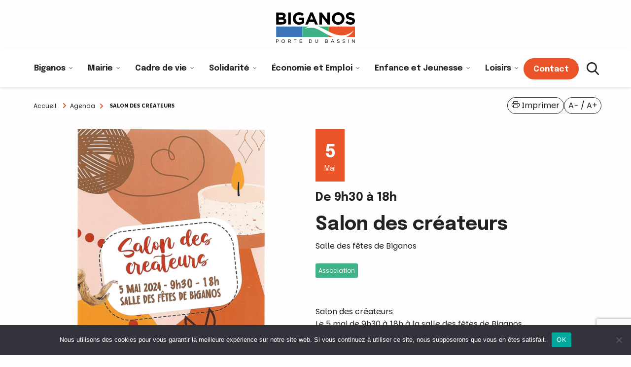

--- FILE ---
content_type: text/html; charset=UTF-8
request_url: https://villedebiganos.fr/agenda/salon-des-createurs/
body_size: 20158
content:
<!doctype html>
<html class="no-js" lang="fr-FR">

<head>
	<meta charset="UTF-8" />
	<meta name="viewport" content="width=device-width, initial-scale=1.0, maximum-scale=1.0" />
	<title>Salon des créateurs &#8211; Ville de Biganos</title>
<meta name='robots' content='max-image-preview:large' />
	<style>img:is([sizes="auto" i], [sizes^="auto," i]) { contain-intrinsic-size: 3000px 1500px }</style>
	<link rel='dns-prefetch' href='//ajax.googleapis.com' />
<link rel='dns-prefetch' href='//stats.wp.com' />
<link rel='dns-prefetch' href='//fonts.googleapis.com' />
<link rel='stylesheet' id='mediaelement-css' href='https://villedebiganos.fr/wp-includes/js/mediaelement/mediaelementplayer-legacy.min.css?ver=4.2.17' type='text/css' media='all' />
<link rel='stylesheet' id='wp-mediaelement-css' href='https://villedebiganos.fr/wp-includes/js/mediaelement/wp-mediaelement.min.css?ver=eeed78975bbb2d03b5cf41715e49649a' type='text/css' media='all' />
<style id='jetpack-sharing-buttons-style-inline-css' type='text/css'>
.jetpack-sharing-buttons__services-list{display:flex;flex-direction:row;flex-wrap:wrap;gap:0;list-style-type:none;margin:5px;padding:0}.jetpack-sharing-buttons__services-list.has-small-icon-size{font-size:12px}.jetpack-sharing-buttons__services-list.has-normal-icon-size{font-size:16px}.jetpack-sharing-buttons__services-list.has-large-icon-size{font-size:24px}.jetpack-sharing-buttons__services-list.has-huge-icon-size{font-size:36px}@media print{.jetpack-sharing-buttons__services-list{display:none!important}}.editor-styles-wrapper .wp-block-jetpack-sharing-buttons{gap:0;padding-inline-start:0}ul.jetpack-sharing-buttons__services-list.has-background{padding:1.25em 2.375em}
</style>
<link rel='stylesheet' id='contact-form-7-css' href='https://villedebiganos.fr/wp-content/plugins/contact-form-7/includes/css/styles.css?ver=6.1.4' type='text/css' media='all' />
<link rel='stylesheet' id='cookie-notice-front-css' href='https://villedebiganos.fr/wp-content/plugins/cookie-notice/css/front.min.css?ver=2.5.11' type='text/css' media='all' />
<link rel='stylesheet' id='ubermenu-oswald-css' href='//fonts.googleapis.com/css?family=Oswald%3A%2C300%2C400%2C700&#038;ver=eeed78975bbb2d03b5cf41715e49649a' type='text/css' media='all' />
<link rel='stylesheet' id='main-stylesheet-css' href='https://villedebiganos.fr/wp-content/themes/biganos/assets/stylesheets/foundation.css?ver=2.6.1' type='text/css' media='all' />
<link rel='stylesheet' id='cf7cf-style-css' href='https://villedebiganos.fr/wp-content/plugins/cf7-conditional-fields/style.css?ver=2.6.4' type='text/css' media='all' />
<link rel='stylesheet' id='ubermenu-css' href='https://villedebiganos.fr/wp-content/plugins/ubermenu/pro/assets/css/ubermenu.min.css?ver=3.2.5' type='text/css' media='all' />
<link rel='stylesheet' id='ubermenu-white-css' href='https://villedebiganos.fr/wp-content/plugins/ubermenu/pro/assets/css/skins/white.css?ver=eeed78975bbb2d03b5cf41715e49649a' type='text/css' media='all' />
<link rel='stylesheet' id='ubermenu-font-awesome-css' href='https://villedebiganos.fr/wp-content/plugins/ubermenu/assets/css/fontawesome/css/font-awesome.min.css?ver=4.3' type='text/css' media='all' />
<link rel='stylesheet' id='malinky-ajax-pagination-css' href='https://villedebiganos.fr/wp-content/plugins/malinky-ajax-pagination/css/style.css' type='text/css' media='all' />
<script type="text/javascript" id="cookie-notice-front-js-before">
/* <![CDATA[ */
var cnArgs = {"ajaxUrl":"https:\/\/villedebiganos.fr\/wp-admin\/admin-ajax.php","nonce":"9e12817589","hideEffect":"fade","position":"bottom","onScroll":false,"onScrollOffset":100,"onClick":false,"cookieName":"cookie_notice_accepted","cookieTime":2592000,"cookieTimeRejected":2592000,"globalCookie":false,"redirection":false,"cache":true,"revokeCookies":false,"revokeCookiesOpt":"automatic"};
/* ]]> */
</script>
<script type="text/javascript" src="https://villedebiganos.fr/wp-content/plugins/cookie-notice/js/front.min.js?ver=2.5.11" id="cookie-notice-front-js"></script>
<script type="text/javascript" src="//ajax.googleapis.com/ajax/libs/jquery/2.1.0/jquery.min.js?ver=2.1.0" id="jquery-js"></script>
<script></script><link rel="https://api.w.org/" href="https://villedebiganos.fr/wp-json/" /><link rel="alternate" title="JSON" type="application/json" href="https://villedebiganos.fr/wp-json/wp/v2/agenda/21223" /><link rel="alternate" title="oEmbed (JSON)" type="application/json+oembed" href="https://villedebiganos.fr/wp-json/oembed/1.0/embed?url=https%3A%2F%2Fvilledebiganos.fr%2Fagenda%2Fsalon-des-createurs%2F" />
<link rel="alternate" title="oEmbed (XML)" type="text/xml+oembed" href="https://villedebiganos.fr/wp-json/oembed/1.0/embed?url=https%3A%2F%2Fvilledebiganos.fr%2Fagenda%2Fsalon-des-createurs%2F&#038;format=xml" />
  <script src="https://cdn.onesignal.com/sdks/web/v16/OneSignalSDK.page.js" defer></script>
  <script>
          window.OneSignalDeferred = window.OneSignalDeferred || [];
          OneSignalDeferred.push(async function(OneSignal) {
            await OneSignal.init({
              appId: "e708eff5-8d2f-4a54-b673-a136aa21e7b0",
              serviceWorkerOverrideForTypical: true,
              path: "https://villedebiganos.fr/wp-content/plugins/onesignal-free-web-push-notifications/sdk_files/",
              serviceWorkerParam: { scope: "/wp-content/plugins/onesignal-free-web-push-notifications/sdk_files/push/onesignal/" },
              serviceWorkerPath: "OneSignalSDKWorker.js",
            });
          });

          // Unregister the legacy OneSignal service worker to prevent scope conflicts
          if (navigator.serviceWorker) {
            navigator.serviceWorker.getRegistrations().then((registrations) => {
              // Iterate through all registered service workers
              registrations.forEach((registration) => {
                // Check the script URL to identify the specific service worker
                if (registration.active && registration.active.scriptURL.includes('OneSignalSDKWorker.js.php')) {
                  // Unregister the service worker
                  registration.unregister().then((success) => {
                    if (success) {
                      console.log('OneSignalSW: Successfully unregistered:', registration.active.scriptURL);
                    } else {
                      console.log('OneSignalSW: Failed to unregister:', registration.active.scriptURL);
                    }
                  });
                }
              });
            }).catch((error) => {
              console.error('Error fetching service worker registrations:', error);
            });
        }
        </script>
<style id="ubermenu-custom-generated-css">
/** UberMenu Custom Menu Styles (Customizer) **/
/* main */
.ubermenu-main .ubermenu-submenu.ubermenu-submenu-drop { background-color:#c9ebed; }
.ubermenu-main .ubermenu-item-level-0 > .ubermenu-submenu-drop { box-shadow:none; }
.ubermenu-main .ubermenu-submenu .ubermenu-item-header.ubermenu-has-submenu-stack > .ubermenu-target { border:none; }
.ubermenu-main .ubermenu-submenu-type-stack { padding-top:0; }
.ubermenu.ubermenu-main .ubermenu-tab > .ubermenu-target { color:#214042; }
.ubermenu.ubermenu-main .ubermenu-submenu .ubermenu-tab.ubermenu-active > .ubermenu-target { color:#214042; }
.ubermenu.ubermenu-main .ubermenu-tab.ubermenu-active > .ubermenu-target { background-color:#c9ebed; }
.ubermenu.ubermenu-main .ubermenu-tab-content-panel { background-color:#c9ebed; }
.ubermenu-main, .ubermenu-main .ubermenu-target, .ubermenu-main .ubermenu-nav .ubermenu-item-level-0 .ubermenu-target, .ubermenu-main div, .ubermenu-main p, .ubermenu-main input { font-family:'Oswald', sans-serif; font-weight:400; }
.ubermenu-main, .ubermenu-main .ubermenu-target, .ubermenu-main .ubermenu-nav .ubermenu-item-level-0 .ubermenu-target { font:font-size:1rem; }


/** UberMenu Custom Menu Item Styles (Menu Item Settings) **/
/* 55 */    .ubermenu .ubermenu-item.ubermenu-item-55.ubermenu-active > .ubermenu-target, .ubermenu .ubermenu-item.ubermenu-item-55 > .ubermenu-target:hover, .ubermenu .ubermenu-submenu .ubermenu-item.ubermenu-item-55.ubermenu-active > .ubermenu-target, .ubermenu .ubermenu-submenu .ubermenu-item.ubermenu-item-55 > .ubermenu-target:hover { background:#ffffff; }
            .ubermenu .ubermenu-item.ubermenu-item-55.ubermenu-current-menu-item > .ubermenu-target,.ubermenu .ubermenu-item.ubermenu-item-55.ubermenu-current-menu-ancestor > .ubermenu-target { background:#ffffff; }

/* Status: Loaded from Transient */

</style>	<style>img#wpstats{display:none}</style>
		<meta name="generator" content="Powered by WPBakery Page Builder - drag and drop page builder for WordPress."/>
<link rel="icon" href="https://villedebiganos.fr/wp-content/uploads/2025/08/logo-biganos.png" sizes="32x32" />
<link rel="icon" href="https://villedebiganos.fr/wp-content/uploads/2025/08/logo-biganos.png" sizes="192x192" />
<link rel="apple-touch-icon" href="https://villedebiganos.fr/wp-content/uploads/2025/08/logo-biganos.png" />
<meta name="msapplication-TileImage" content="https://villedebiganos.fr/wp-content/uploads/2025/08/logo-biganos.png" />
		<style type="text/css" id="wp-custom-css">
			.menu--header .header-image {
    z-index: 999;
    width: 150px;
    top: 47px;
		left : 7px
}
/* fix ticket #48 DD */
.breadcrumbs li:not(:last-child)::after{
	color: #FFFFFF
}		</style>
		<noscript><style> .wpb_animate_when_almost_visible { opacity: 1; }</style></noscript>
	<!-- slick -->
	<link rel="stylesheet" type="text/css" href="//cdn.jsdelivr.net/jquery.slick/1.6.0/slick.css" />
	<link rel="stylesheet" type="text/css" href="//cdn.jsdelivr.net/jquery.slick/1.6.0/slick-theme.css" />
	<link rel="stylesheet" type="text/css" href="https://cdn.datatables.net/1.10.12/css/dataTables.foundation.min.css" />
	<script type="text/javascript" src="//cdn.jsdelivr.net/jquery.slick/1.6.0/slick.min.js"></script>
	<script type="text/javascript" src="https://cdn.datatables.net/1.10.12/js/jquery.dataTables.min.js"></script>
	<script type="text/javascript" src="https://villedebiganos.fr/wp-content/themes/biganos/assets/javascript/vendor/datatable/datatable.js"></script>
	<script>
		ajax_url = "https://villedebiganos.fr/wp-admin/admin-ajax.php";
	</script>
	<link rel="manifest" href="/manifest.json" />
</head>

<body class="wp-singular agenda-template-default single single-agenda postid-21223 wp-theme-biganos cookies-not-set topbar wpb-js-composer js-comp-ver-8.2 vc_responsive">
	

	

	<header class="menu--header">
		<div class="top--header">
			<div class="links">
				<a href="/contact">contact</a>
				<a href="/accessibilite">accessibilite</a>
			</div>

			<div id="search-form" class="top-right-search hide-for-small-only">
				<form role="search" method="get" action="https://villedebiganos.fr/">
					<div id="recherche" class="recherche">
						<input type="text" class="searchtext" placeholder="Recherchez..." value="" name="s" id="s" />

						<button type="submit" name="submit" id="submit">
							OK
							<!--<img height="22" width="22" src="https://villedebiganos.fr/wp-content/themes/biganos/assets/images/recherche.svg">-->

						</button>

						<a class="search__toggler" href="#" style="">
							<img height="22" width="22" src="https://villedebiganos.fr/wp-content/themes/biganos/assets/images/recherche.svg">
						</a>
					</div>
				</form>
			</div>

			<style>
				#menu-item-55 {
					display: none;
				}

				nav.ubermenu {
					padding-left: 220px;
				}

				.ubermenu-nav {
					padding: 1.2em 0 !important;
				}
			</style>


			<div class="header-image">
				<a class="small-logo-header" href="/">
					<img src="https://villedebiganos.fr/wp-content/themes/biganos/assets/images/logo-biganos.svg" alt="Ville de Biganos Porte du Bassin" title="Ville de Biganos Porte du Bassin" width="214">
				</a>
			</div>
		</div>
		<div class="header-image-mobile">
			<a class="small-logo-header" href="/">
				<img src="https://villedebiganos.fr/wp-content/themes/biganos/assets/images/logo-biganos.svg" alt="Ville de Biganos Porte du Bassin" title="Ville de Biganos Porte du Bassin" width="214">
			</a>
		</div>
					<div class="search-mobile">
				<a href="/?s=">
					<svg width="44" height="44" viewBox="0 0 44 44" fill="none" xmlns="http://www.w3.org/2000/svg">
						<rect width="44" height="44" rx="22" fill="#3B75B8" />
						<path d="M19.972 11.7677C21.4979 11.768 22.9894 12.2227 24.258 13.0743C25.5265 13.9259 26.5152 15.1362 27.0989 16.5521C27.6827 17.968 27.8353 19.526 27.5374 21.0291C27.2396 22.5321 26.5047 23.9127 25.4257 24.9962C24.3466 26.0798 22.9719 26.8177 21.4754 27.1166C19.9788 27.4154 18.4277 27.2619 17.018 26.6754C15.6083 26.0889 14.4035 25.0957 13.5558 23.8214C12.7081 22.5472 12.2556 21.0491 12.2556 19.5165C12.258 17.4619 13.0718 15.4922 14.5184 14.0395C15.9651 12.5868 17.9264 11.7698 19.972 11.7677ZM34.1147 32.6849L27.9612 26.2565C29.669 24.2149 30.5395 21.5972 30.3962 18.9346C30.2529 16.272 29.1065 13.7639 27.1896 11.919C25.2727 10.0742 22.7288 9.03085 20.0741 9.00067C17.4194 8.9705 14.8526 9.95575 12.8946 11.7565C10.9366 13.5573 9.73396 16.0388 9.53071 18.6974C9.32745 21.3561 10.1388 23.9929 11.8001 26.0728C13.4615 28.1527 15.8483 29.52 18.4765 29.8972C21.1047 30.2744 23.7774 29.6334 25.9523 28.1041L32.1574 34.5805C32.2814 34.7099 32.4295 34.8136 32.5933 34.8855C32.7571 34.9574 32.9334 34.9962 33.1121 34.9997C33.2909 35.0032 33.4685 34.9713 33.635 34.9059C33.8015 34.8404 33.9535 34.7426 34.0823 34.6182C34.2112 34.4937 34.3144 34.3449 34.386 34.1804C34.4576 34.0159 34.4963 33.8388 34.4997 33.6593C34.5032 33.4798 34.4715 33.3013 34.4063 33.1341C34.3411 32.9669 34.2438 32.8143 34.1198 32.6849" fill="white" />
					</svg>
				</a>
			</div>
			</header>



	</div>
	
<!-- UberMenu [Configuration:main] [Theme Loc:] [Integration:api] -->
<a class="ubermenu-responsive-toggle ubermenu-responsive-toggle-main ubermenu-skin-white ubermenu-loc- ubermenu-responsive-toggle-content-align-right ubermenu-responsive-toggle-align-full " data-ubermenu-target="ubermenu-main-7"><i class="fa fa-bars"></i><svg width="44" height="44" viewBox="0 0 44 44" fill="none" xmlns="http://www.w3.org/2000/svg"> <rect width="44" height="44" rx="22" fill="#3B75B8"/> <path d="M12 14.4825H32" stroke="white" stroke-width="3" stroke-linecap="round"/> <path d="M12 22.0005H32" stroke="white" stroke-width="3" stroke-linecap="round"/> <path d="M12 29.5175H32" stroke="white" stroke-width="3" stroke-linecap="round"/> </svg></a><nav id="ubermenu-main-7" class="ubermenu ubermenu-nojs ubermenu-main ubermenu-menu-7 ubermenu-responsive ubermenu-responsive-default ubermenu-responsive-collapse ubermenu-horizontal ubermenu-transition-slide ubermenu-trigger-click ubermenu-skin-white  ubermenu-bar-align-center ubermenu-items-align-center ubermenu-bound ubermenu-hide-bkgs ubermenu-sub-indicators ubermenu-retractors-responsive"><ul id="ubermenu-nav-main-7" class="ubermenu-nav"><li id="menu-item-55" class="ubermenu-item ubermenu-item-type-post_type ubermenu-item-object-page ubermenu-item-home ubermenu-item-55 ubermenu-item-level-0 ubermenu-column ubermenu-column-auto" ></li><li id="menu-item-56" class="mega-solo nav-expand-content ubermenu-item ubermenu-item-type-post_type ubermenu-item-object-page ubermenu-item-has-children ubermenu-item-56 ubermenu-item-level-0 ubermenu-column ubermenu-column-auto ubermenu-has-submenu-drop ubermenu-has-submenu-mega" ><span class="ubermenu-target ubermenu-item-layout-default ubermenu-item-layout-text_only" tabindex="0"><span class="ubermenu-target-title ubermenu-target-text">Biganos</span></span><ul class="ubermenu-submenu ubermenu-submenu-id-56 ubermenu-submenu-type-auto ubermenu-submenu-type-mega ubermenu-submenu-drop ubermenu-submenu-align-full_width" ><li id="menu-item-311" class="ubermenu-item ubermenu-item-type-post_type ubermenu-item-object-page ubermenu-item-311 ubermenu-item-auto ubermenu-item-header ubermenu-item-level-1 ubermenu-column ubermenu-column-auto" ><a class="ubermenu-target ubermenu-item-layout-default ubermenu-item-layout-text_only" href="https://villedebiganos.fr/biganos/histoire/"><span class="ubermenu-target-title ubermenu-target-text">Histoire</span></a></li><li id="menu-item-24210" class="ubermenu-item ubermenu-item-type-post_type ubermenu-item-object-page ubermenu-item-24210 ubermenu-item-auto ubermenu-item-header ubermenu-item-level-1 ubermenu-column ubermenu-column-auto" ><a class="ubermenu-target ubermenu-item-layout-default ubermenu-item-layout-text_only" href="https://villedebiganos.fr/biganos/les-grands-projets/"><span class="ubermenu-target-title ubermenu-target-text">Les grands projets</span></a></li><li id="menu-item-312" class="ubermenu-item ubermenu-item-type-post_type ubermenu-item-object-page ubermenu-item-312 ubermenu-item-auto ubermenu-item-header ubermenu-item-level-1 ubermenu-column ubermenu-column-auto" ><a class="ubermenu-target ubermenu-item-layout-default ubermenu-item-layout-text_only" href="https://villedebiganos.fr/biganos/jumelage/"><span class="ubermenu-target-title ubermenu-target-text">Jumelage historique</span></a></li><li id="menu-item-310" class="ubermenu-item ubermenu-item-type-post_type ubermenu-item-object-page ubermenu-item-310 ubermenu-item-auto ubermenu-item-header ubermenu-item-level-1 ubermenu-column ubermenu-column-auto" ><a class="ubermenu-target ubermenu-item-layout-default ubermenu-item-layout-text_only" href="https://villedebiganos.fr/biganos/equipements-municipaux/"><span class="ubermenu-target-title ubermenu-target-text">Équipements municipaux</span></a></li><li id="menu-item-3595" class="ubermenu-item ubermenu-item-type-post_type ubermenu-item-object-page ubermenu-item-3595 ubermenu-item-auto ubermenu-item-header ubermenu-item-level-1 ubermenu-column ubermenu-column-auto" ><a class="ubermenu-target ubermenu-item-layout-default ubermenu-item-layout-text_only" href="https://villedebiganos.fr/biganos/marche-municipal/"><span class="ubermenu-target-title ubermenu-target-text">Marché municipal</span></a></li><li id="menu-item-315" class="ubermenu-item ubermenu-item-type-post_type ubermenu-item-object-page ubermenu-item-315 ubermenu-item-auto ubermenu-item-header ubermenu-item-level-1 ubermenu-column ubermenu-column-auto" ><a class="ubermenu-target ubermenu-item-layout-default ubermenu-item-layout-text_only" href="https://villedebiganos.fr/biganos/labels/"><span class="ubermenu-target-title ubermenu-target-text">Labels</span></a></li><li class="ubermenu-retractor ubermenu-retractor-mobile"><i class="fa fa-times"></i> Close</li></ul></li><li id="menu-item-63" class="nav-expand-content ubermenu-item ubermenu-item-type-post_type ubermenu-item-object-page ubermenu-item-has-children ubermenu-item-63 ubermenu-item-level-0 ubermenu-column ubermenu-column-auto ubermenu-has-submenu-drop ubermenu-has-submenu-mega" ><span class="ubermenu-target ubermenu-item-layout-default ubermenu-item-layout-text_only" tabindex="0"><span class="ubermenu-target-title ubermenu-target-text">Mairie</span></span><ul class="ubermenu-submenu ubermenu-submenu-id-63 ubermenu-submenu-type-auto ubermenu-submenu-type-mega ubermenu-submenu-drop ubermenu-submenu-align-full_width" ><li id="menu-item-2529" class="ubermenu-item ubermenu-item-type-post_type ubermenu-item-object-page ubermenu-item-has-children ubermenu-item-2529 ubermenu-item-auto ubermenu-item-header ubermenu-item-level-1 ubermenu-column ubermenu-column-auto ubermenu-has-submenu-stack" ><span class="ubermenu-target ubermenu-item-layout-default ubermenu-item-layout-text_only"><span class="ubermenu-target-title ubermenu-target-text">Mairie</span></span><ul class="ubermenu-submenu ubermenu-submenu-id-2529 ubermenu-submenu-type-auto ubermenu-submenu-type-stack" ><li id="menu-item-2530" class="ubermenu-item ubermenu-item-type-post_type ubermenu-item-object-page ubermenu-item-2530 ubermenu-item-auto ubermenu-item-normal ubermenu-item-level-2 ubermenu-column ubermenu-column-auto" ><a class="ubermenu-target ubermenu-item-layout-default ubermenu-item-layout-text_only" href="https://villedebiganos.fr/mairie/la-mairie/"><span class="ubermenu-target-title ubermenu-target-text">La Mairie</span></a></li><li id="menu-item-24054" class="ubermenu-item ubermenu-item-type-custom ubermenu-item-object-custom ubermenu-item-24054 ubermenu-item-auto ubermenu-item-normal ubermenu-item-level-2 ubermenu-column ubermenu-column-auto" ><a class="ubermenu-target ubermenu-item-layout-default ubermenu-item-layout-text_only" href="https://villedebiganos.fr/contact/?objet=Demande%20de%20rendez-vous%20avec%20le%20Maire"><span class="ubermenu-target-title ubermenu-target-text">Demande de rendez-vous avec le Maire</span></a></li></ul></li><li id="menu-item-328" class="ubermenu-item ubermenu-item-type-post_type ubermenu-item-object-page ubermenu-item-has-children ubermenu-item-328 ubermenu-item-auto ubermenu-item-header ubermenu-item-level-1 ubermenu-column ubermenu-column-auto ubermenu-has-submenu-stack" ><span class="ubermenu-target ubermenu-item-layout-default ubermenu-item-layout-text_only"><span class="ubermenu-target-title ubermenu-target-text">Conseil Municipal</span></span><ul class="ubermenu-submenu ubermenu-submenu-id-328 ubermenu-submenu-type-auto ubermenu-submenu-type-stack" ><li id="menu-item-322" class="ubermenu-item ubermenu-item-type-post_type ubermenu-item-object-page ubermenu-item-322 ubermenu-item-auto ubermenu-item-normal ubermenu-item-level-2 ubermenu-column ubermenu-column-auto" ><a class="ubermenu-target ubermenu-item-layout-default ubermenu-item-layout-text_only" href="https://villedebiganos.fr/elus/"><span class="ubermenu-target-title ubermenu-target-text">Le conseil municipal 2020/2026</span></a></li><li id="menu-item-339" class="ubermenu-item ubermenu-item-type-post_type ubermenu-item-object-page ubermenu-item-339 ubermenu-item-auto ubermenu-item-normal ubermenu-item-level-2 ubermenu-column ubermenu-column-auto" ><a class="ubermenu-target ubermenu-item-layout-default ubermenu-item-layout-text_only" href="https://villedebiganos.fr/le-budget/"><span class="ubermenu-target-title ubermenu-target-text">Le budget municipal</span></a></li></ul></li><li id="menu-item-22787" class="ubermenu-item ubermenu-item-type-post_type ubermenu-item-object-page ubermenu-item-22787 ubermenu-item-auto ubermenu-item-header ubermenu-item-level-1 ubermenu-column ubermenu-column-auto" ><a class="ubermenu-target ubermenu-item-layout-default ubermenu-item-layout-text_only" href="https://villedebiganos.fr/mairie/marches-publics/"><span class="ubermenu-target-title ubermenu-target-text">Marchés publics</span></a></li><li id="menu-item-318" class="ubermenu-item ubermenu-item-type-post_type ubermenu-item-object-page ubermenu-item-has-children ubermenu-item-318 ubermenu-item-auto ubermenu-item-header ubermenu-item-level-1 ubermenu-column ubermenu-column-auto ubermenu-has-submenu-stack" ><span class="ubermenu-target ubermenu-item-layout-default ubermenu-item-layout-text_only"><span class="ubermenu-target-title ubermenu-target-text">Location de salles</span></span><ul class="ubermenu-submenu ubermenu-submenu-id-318 ubermenu-submenu-type-auto ubermenu-submenu-type-stack" ><li id="menu-item-3148" class="ubermenu-item ubermenu-item-type-post_type ubermenu-item-object-page ubermenu-item-3148 ubermenu-item-auto ubermenu-item-normal ubermenu-item-level-2 ubermenu-column ubermenu-column-auto" ><a class="ubermenu-target ubermenu-item-layout-default ubermenu-item-layout-text_only" href="https://villedebiganos.fr/mairie/les-salles/location-de-salles/"><span class="ubermenu-target-title ubermenu-target-text">Location de salles</span></a></li><li id="menu-item-320" class="ubermenu-item ubermenu-item-type-post_type ubermenu-item-object-page ubermenu-item-320 ubermenu-item-auto ubermenu-item-normal ubermenu-item-level-2 ubermenu-column ubermenu-column-auto" ><a class="ubermenu-target ubermenu-item-layout-default ubermenu-item-layout-text_only" href="https://villedebiganos.fr/mairie/les-salles/"><span class="ubermenu-target-title ubermenu-target-text">Les salles municipales</span></a></li></ul></li><li id="menu-item-2393" class="ubermenu-item ubermenu-item-type-post_type ubermenu-item-object-page ubermenu-item-has-children ubermenu-item-2393 ubermenu-item-auto ubermenu-item-header ubermenu-item-level-1 ubermenu-column ubermenu-column-auto ubermenu-has-submenu-stack" ><span class="ubermenu-target ubermenu-item-layout-default ubermenu-item-layout-text_only"><span class="ubermenu-target-title ubermenu-target-text">État Civil</span></span><ul class="ubermenu-submenu ubermenu-submenu-id-2393 ubermenu-submenu-type-auto ubermenu-submenu-type-stack" ><li id="menu-item-331" class="ubermenu-item ubermenu-item-type-post_type ubermenu-item-object-page ubermenu-item-331 ubermenu-item-auto ubermenu-item-normal ubermenu-item-level-2 ubermenu-column ubermenu-column-auto" ><a class="ubermenu-target ubermenu-item-layout-default ubermenu-item-layout-text_only" href="https://villedebiganos.fr/mairie/etat-civil/"><span class="ubermenu-target-title ubermenu-target-text">État-civil</span></a></li><li id="menu-item-2476" class="ubermenu-item ubermenu-item-type-post_type ubermenu-item-object-page ubermenu-item-2476 ubermenu-item-auto ubermenu-item-normal ubermenu-item-level-2 ubermenu-column ubermenu-column-auto" ><a class="ubermenu-target ubermenu-item-layout-default ubermenu-item-layout-text_only" href="https://villedebiganos.fr/mairie/etat-civil/passeport-et-carte-didentite/"><span class="ubermenu-target-title ubermenu-target-text">Carte nationale d’identité</span></a></li><li id="menu-item-24411" class="ubermenu-item ubermenu-item-type-post_type ubermenu-item-object-page ubermenu-item-24411 ubermenu-item-auto ubermenu-item-normal ubermenu-item-level-2 ubermenu-column ubermenu-column-auto" ><a class="ubermenu-target ubermenu-item-layout-default ubermenu-item-layout-text_only" href="https://villedebiganos.fr/mairie/etat-civil/passeport/"><span class="ubermenu-target-title ubermenu-target-text">Passeport</span></a></li><li id="menu-item-326" class="ubermenu-item ubermenu-item-type-post_type ubermenu-item-object-page ubermenu-item-326 ubermenu-item-auto ubermenu-item-normal ubermenu-item-level-2 ubermenu-column ubermenu-column-auto" ><a class="ubermenu-target ubermenu-item-layout-default ubermenu-item-layout-text_only" href="https://villedebiganos.fr/mairie/cimetiere/"><span class="ubermenu-target-title ubermenu-target-text">Cimetière</span></a></li></ul></li><li id="menu-item-2051" class="ubermenu-item ubermenu-item-type-post_type ubermenu-item-object-page ubermenu-item-has-children ubermenu-item-2051 ubermenu-item-auto ubermenu-item-header ubermenu-item-level-1 ubermenu-column ubermenu-column-auto ubermenu-has-submenu-stack" ><span class="ubermenu-target ubermenu-item-layout-default ubermenu-item-layout-text_only"><span class="ubermenu-target-title ubermenu-target-text">Prévention sécurité</span></span><ul class="ubermenu-submenu ubermenu-submenu-id-2051 ubermenu-submenu-type-auto ubermenu-submenu-type-stack" ><li id="menu-item-334" class="ubermenu-item ubermenu-item-type-post_type ubermenu-item-object-page ubermenu-item-334 ubermenu-item-auto ubermenu-item-normal ubermenu-item-level-2 ubermenu-column ubermenu-column-auto" ><a class="ubermenu-target ubermenu-item-layout-default ubermenu-item-layout-text_only" href="https://villedebiganos.fr/mairie/prevention-securite/police-municipale/plan-communal-de-sauvegarde/"><span class="ubermenu-target-title ubermenu-target-text">Plan Communal de Sauvegarde</span></a></li><li id="menu-item-2215" class="ubermenu-item ubermenu-item-type-post_type ubermenu-item-object-page ubermenu-item-2215 ubermenu-item-auto ubermenu-item-normal ubermenu-item-level-2 ubermenu-column ubermenu-column-auto" ><a class="ubermenu-target ubermenu-item-layout-default ubermenu-item-layout-text_only" href="https://villedebiganos.fr/mairie/prevention-securite/police-municipale/"><span class="ubermenu-target-title ubermenu-target-text">Police Municipale</span></a></li><li id="menu-item-361" class="ubermenu-item ubermenu-item-type-post_type ubermenu-item-object-page ubermenu-item-361 ubermenu-item-auto ubermenu-item-normal ubermenu-item-level-2 ubermenu-column ubermenu-column-auto" ><a class="ubermenu-target ubermenu-item-layout-default ubermenu-item-layout-text_only" href="https://villedebiganos.fr/mairie/prevention-securite/pprif/"><span class="ubermenu-target-title ubermenu-target-text">PPRIF</span></a></li><li id="menu-item-21322" class="ubermenu-item ubermenu-item-type-post_type ubermenu-item-object-page ubermenu-item-21322 ubermenu-item-auto ubermenu-item-normal ubermenu-item-level-2 ubermenu-column ubermenu-column-auto" ><a class="ubermenu-target ubermenu-item-layout-default ubermenu-item-layout-text_only" href="https://villedebiganos.fr/mairie/prevention-securite/le-dispositif-de-participation-citoyenne/"><span class="ubermenu-target-title ubermenu-target-text">Le dispositif de participation citoyenne</span></a></li></ul></li><li id="menu-item-329" class="ubermenu-item ubermenu-item-type-post_type ubermenu-item-object-page ubermenu-item-329 ubermenu-item-auto ubermenu-item-header ubermenu-item-level-1 ubermenu-column ubermenu-column-auto" ><a class="ubermenu-target ubermenu-item-layout-default ubermenu-item-layout-text_only" href="https://villedebiganos.fr/mairie/conseils-de-quartier/"><span class="ubermenu-target-title ubermenu-target-text">Comités de quartiers</span></a></li><li id="menu-item-332" class="ubermenu-item ubermenu-item-type-post_type ubermenu-item-object-page ubermenu-item-has-children ubermenu-item-332 ubermenu-item-auto ubermenu-item-header ubermenu-item-level-1 ubermenu-column ubermenu-column-auto ubermenu-has-submenu-stack" ><span class="ubermenu-target ubermenu-item-layout-default ubermenu-item-layout-text_only"><span class="ubermenu-target-title ubermenu-target-text">Biganos pratique</span></span><ul class="ubermenu-submenu ubermenu-submenu-id-332 ubermenu-submenu-type-auto ubermenu-submenu-type-stack" ><li id="menu-item-340" class="ubermenu-item ubermenu-item-type-post_type ubermenu-item-object-page ubermenu-item-340 ubermenu-item-auto ubermenu-item-normal ubermenu-item-level-2 ubermenu-column ubermenu-column-auto" ><a class="ubermenu-target ubermenu-item-layout-default ubermenu-item-layout-text_only" href="https://villedebiganos.fr/mairie/biganos-pratique/numeros-utiles/"><span class="ubermenu-target-title ubermenu-target-text">Numéros utiles</span></a></li><li id="menu-item-333" class="ubermenu-item ubermenu-item-type-post_type ubermenu-item-object-page ubermenu-item-333 ubermenu-item-auto ubermenu-item-normal ubermenu-item-level-2 ubermenu-column ubermenu-column-auto" ><a class="ubermenu-target ubermenu-item-layout-default ubermenu-item-layout-text_only" href="https://villedebiganos.fr/mairie/biganos-pratique/permanences/"><span class="ubermenu-target-title ubermenu-target-text">Permanences</span></a></li></ul></li><li id="menu-item-327" class="ubermenu-item ubermenu-item-type-post_type ubermenu-item-object-page ubermenu-item-has-children ubermenu-item-327 ubermenu-item-auto ubermenu-item-header ubermenu-item-level-1 ubermenu-column ubermenu-column-auto ubermenu-has-submenu-stack" ><span class="ubermenu-target ubermenu-item-layout-default ubermenu-item-layout-text_only"><span class="ubermenu-target-title ubermenu-target-text">COBAN &#8211; SYBARVAL</span></span><ul class="ubermenu-submenu ubermenu-submenu-id-327 ubermenu-submenu-type-auto ubermenu-submenu-type-stack" ><li id="menu-item-2019" class="ubermenu-item ubermenu-item-type-custom ubermenu-item-object-custom ubermenu-item-2019 ubermenu-item-auto ubermenu-item-normal ubermenu-item-level-2 ubermenu-column ubermenu-column-auto" ><a class="ubermenu-target ubermenu-item-layout-default ubermenu-item-layout-text_only" target="_blank" href="http://www.coban-atlantique.fr/"><span class="ubermenu-target-title ubermenu-target-text">COBAN</span></a></li><li id="menu-item-17943" class="ubermenu-item ubermenu-item-type-custom ubermenu-item-object-custom ubermenu-item-17943 ubermenu-item-auto ubermenu-item-normal ubermenu-item-level-2 ubermenu-column ubermenu-column-auto" ><a class="ubermenu-target ubermenu-item-layout-default ubermenu-item-layout-text_only" target="_blank" href="https://www.sybarval.fr/"><span class="ubermenu-target-title ubermenu-target-text">SYBARVAL</span></a></li></ul></li><li id="menu-item-21123" class="ubermenu-item ubermenu-item-type-custom ubermenu-item-object-custom ubermenu-item-21123 ubermenu-item-auto ubermenu-item-header ubermenu-item-level-1 ubermenu-column ubermenu-column-auto" ><a class="ubermenu-target ubermenu-item-layout-default ubermenu-item-layout-text_only" href="https://villedebiganos.fr/types/arretes/"><span class="ubermenu-target-title ubermenu-target-text">Publications</span></a></li><li class="ubermenu-retractor ubermenu-retractor-mobile"><i class="fa fa-times"></i> Close</li></ul></li><li id="menu-item-57" class="nav-expand-content ubermenu-item ubermenu-item-type-post_type ubermenu-item-object-page ubermenu-item-has-children ubermenu-item-57 ubermenu-item-level-0 ubermenu-column ubermenu-column-auto ubermenu-has-submenu-drop ubermenu-has-submenu-mega" ><span class="ubermenu-target ubermenu-item-layout-default ubermenu-item-layout-text_only" tabindex="0"><span class="ubermenu-target-title ubermenu-target-text">Cadre de vie</span></span><ul class="ubermenu-submenu ubermenu-submenu-id-57 ubermenu-submenu-type-auto ubermenu-submenu-type-mega ubermenu-submenu-drop ubermenu-submenu-align-full_width" ><li id="menu-item-367" class="ubermenu-item ubermenu-item-type-post_type ubermenu-item-object-page ubermenu-item-has-children ubermenu-item-367 ubermenu-item-auto ubermenu-item-header ubermenu-item-level-1 ubermenu-column ubermenu-column-auto ubermenu-has-submenu-stack" ><span class="ubermenu-target ubermenu-item-layout-default ubermenu-item-layout-text_only"><span class="ubermenu-target-title ubermenu-target-text">Urbanisme</span></span><ul class="ubermenu-submenu ubermenu-submenu-id-367 ubermenu-submenu-type-auto ubermenu-submenu-type-stack" ><li id="menu-item-2965" class="ubermenu-item ubermenu-item-type-post_type ubermenu-item-object-page ubermenu-item-2965 ubermenu-item-auto ubermenu-item-normal ubermenu-item-level-2 ubermenu-column ubermenu-column-auto" ><a class="ubermenu-target ubermenu-item-layout-default ubermenu-item-layout-text_only" href="https://villedebiganos.fr/cadre-de-vie/urbanisme/"><span class="ubermenu-target-title ubermenu-target-text">Urbanisme : vos démarches</span></a></li><li id="menu-item-3837" class="ubermenu-item ubermenu-item-type-post_type ubermenu-item-object-page ubermenu-item-3837 ubermenu-item-auto ubermenu-item-normal ubermenu-item-level-2 ubermenu-column ubermenu-column-auto" ><a class="ubermenu-target ubermenu-item-layout-default ubermenu-item-layout-text_only" href="https://villedebiganos.fr/cadre-de-vie/urbanisme/actualites-urbanisme/"><span class="ubermenu-target-title ubermenu-target-text">Actualités Urbanisme</span></a></li><li id="menu-item-362" class="ubermenu-item ubermenu-item-type-post_type ubermenu-item-object-page ubermenu-item-362 ubermenu-item-auto ubermenu-item-normal ubermenu-item-level-2 ubermenu-column ubermenu-column-auto" ><a class="ubermenu-target ubermenu-item-layout-default ubermenu-item-layout-text_only" href="https://villedebiganos.fr/cadre-de-vie/urbanisme/reglement-local-de-publicite/"><span class="ubermenu-target-title ubermenu-target-text">Règlement local de publicité</span></a></li><li id="menu-item-360" class="ubermenu-item ubermenu-item-type-post_type ubermenu-item-object-page ubermenu-item-360 ubermenu-item-auto ubermenu-item-normal ubermenu-item-level-2 ubermenu-column ubermenu-column-auto" ><a class="ubermenu-target ubermenu-item-layout-default ubermenu-item-layout-text_only" href="https://villedebiganos.fr/cadre-de-vie/urbanisme/plu/"><span class="ubermenu-target-title ubermenu-target-text">Plan Local d’Urbanisme</span></a></li><li id="menu-item-1994" class="ubermenu-item ubermenu-item-type-custom ubermenu-item-object-custom ubermenu-item-1994 ubermenu-item-auto ubermenu-item-normal ubermenu-item-level-2 ubermenu-column ubermenu-column-auto" ><a class="ubermenu-target ubermenu-item-layout-default ubermenu-item-layout-text_only" target="_blank" href="http://geo.bassin-arcachon.com/e-urbanisme-biganos/index.html"><span class="ubermenu-target-title ubermenu-target-text">PLU réglement et cartographie</span></a></li></ul></li><li id="menu-item-356" class="ubermenu-item ubermenu-item-type-post_type ubermenu-item-object-page ubermenu-item-has-children ubermenu-item-356 ubermenu-item-auto ubermenu-item-header ubermenu-item-level-1 ubermenu-column ubermenu-column-auto ubermenu-has-submenu-stack" ><span class="ubermenu-target ubermenu-item-layout-default ubermenu-item-layout-text_only"><span class="ubermenu-target-title ubermenu-target-text">Mobilité</span></span><ul class="ubermenu-submenu ubermenu-submenu-id-356 ubermenu-submenu-type-auto ubermenu-submenu-type-stack" ><li id="menu-item-346" class="ubermenu-item ubermenu-item-type-post_type ubermenu-item-object-page ubermenu-item-346 ubermenu-item-auto ubermenu-item-normal ubermenu-item-level-2 ubermenu-column ubermenu-column-auto" ><a class="ubermenu-target ubermenu-item-layout-default ubermenu-item-layout-text_only" href="https://villedebiganos.fr/cadre-de-vie/mobilite/differents-modes-de-deplacements/"><span class="ubermenu-target-title ubermenu-target-text">Différents modes de déplacements</span></a></li><li id="menu-item-349" class="ubermenu-item ubermenu-item-type-post_type ubermenu-item-object-page ubermenu-item-349 ubermenu-item-auto ubermenu-item-normal ubermenu-item-level-2 ubermenu-column ubermenu-column-auto" ><a class="ubermenu-target ubermenu-item-layout-default ubermenu-item-layout-text_only" href="https://villedebiganos.fr/cadre-de-vie/mobilite/le-stationnement-en-ville/"><span class="ubermenu-target-title ubermenu-target-text">Le stationnement en ville</span></a></li><li id="menu-item-345" class="ubermenu-item ubermenu-item-type-post_type ubermenu-item-object-page ubermenu-item-345 ubermenu-item-auto ubermenu-item-normal ubermenu-item-level-2 ubermenu-column ubermenu-column-auto" ><a class="ubermenu-target ubermenu-item-layout-default ubermenu-item-layout-text_only" href="https://villedebiganos.fr/cadre-de-vie/mobilite/covoiturage/"><span class="ubermenu-target-title ubermenu-target-text">Covoiturage</span></a></li></ul></li><li id="menu-item-357" class="ubermenu-item ubermenu-item-type-post_type ubermenu-item-object-page ubermenu-item-has-children ubermenu-item-357 ubermenu-item-auto ubermenu-item-header ubermenu-item-level-1 ubermenu-column ubermenu-column-auto ubermenu-has-submenu-stack" ><span class="ubermenu-target ubermenu-item-layout-default ubermenu-item-layout-text_only"><span class="ubermenu-target-title ubermenu-target-text">Patrimoine et nature</span></span><ul class="ubermenu-submenu ubermenu-submenu-id-357 ubermenu-submenu-type-auto ubermenu-submenu-type-stack" ><li id="menu-item-352" class="ubermenu-item ubermenu-item-type-post_type ubermenu-item-object-page ubermenu-item-352 ubermenu-item-auto ubermenu-item-normal ubermenu-item-level-2 ubermenu-column ubermenu-column-auto" ><a class="ubermenu-target ubermenu-item-layout-default ubermenu-item-layout-text_only" href="https://villedebiganos.fr/cadre-de-vie/patrimoine-et-nature/les-ports/"><span class="ubermenu-target-title ubermenu-target-text">Les ports de Biganos</span></a></li><li id="menu-item-354" class="ubermenu-item ubermenu-item-type-post_type ubermenu-item-object-page ubermenu-item-354 ubermenu-item-auto ubermenu-item-normal ubermenu-item-level-2 ubermenu-column ubermenu-column-auto" ><a class="ubermenu-target ubermenu-item-layout-default ubermenu-item-layout-text_only" href="https://villedebiganos.fr/cadre-de-vie/patrimoine-et-nature/patrimoine/"><span class="ubermenu-target-title ubermenu-target-text">Patrimoine</span></a></li><li id="menu-item-351" class="ubermenu-item ubermenu-item-type-post_type ubermenu-item-object-page ubermenu-item-351 ubermenu-item-auto ubermenu-item-normal ubermenu-item-level-2 ubermenu-column ubermenu-column-auto" ><a class="ubermenu-target ubermenu-item-layout-default ubermenu-item-layout-text_only" href="https://villedebiganos.fr/cadre-de-vie/patrimoine-et-nature/la-foret/"><span class="ubermenu-target-title ubermenu-target-text">La forêt</span></a></li><li id="menu-item-347" class="ubermenu-item ubermenu-item-type-post_type ubermenu-item-object-page ubermenu-item-347 ubermenu-item-auto ubermenu-item-normal ubermenu-item-level-2 ubermenu-column ubermenu-column-auto" ><a class="ubermenu-target ubermenu-item-layout-default ubermenu-item-layout-text_only" href="https://villedebiganos.fr/cadre-de-vie/patrimoine-et-nature/ile-de-malprat/"><span class="ubermenu-target-title ubermenu-target-text">Île de Malprat</span></a></li><li id="menu-item-353" class="ubermenu-item ubermenu-item-type-post_type ubermenu-item-object-page ubermenu-item-353 ubermenu-item-auto ubermenu-item-normal ubermenu-item-level-2 ubermenu-column ubermenu-column-auto" ><a class="ubermenu-target ubermenu-item-layout-default ubermenu-item-layout-text_only" href="https://villedebiganos.fr/cadre-de-vie/patrimoine-et-nature/parcs-et-jardins/"><span class="ubermenu-target-title ubermenu-target-text">Parcs et jardins</span></a></li></ul></li><li id="menu-item-341" class="ubermenu-item ubermenu-item-type-post_type ubermenu-item-object-page ubermenu-item-has-children ubermenu-item-341 ubermenu-item-auto ubermenu-item-header ubermenu-item-level-1 ubermenu-column ubermenu-column-auto ubermenu-has-submenu-stack" ><span class="ubermenu-target ubermenu-item-layout-default ubermenu-item-layout-text_only"><span class="ubermenu-target-title ubermenu-target-text">Environnement et gestion des déchets</span></span><ul class="ubermenu-submenu ubermenu-submenu-id-341 ubermenu-submenu-type-auto ubermenu-submenu-type-stack" ><li id="menu-item-2156" class="ubermenu-item ubermenu-item-type-custom ubermenu-item-object-custom ubermenu-item-2156 ubermenu-item-auto ubermenu-item-normal ubermenu-item-level-2 ubermenu-column ubermenu-column-auto" ><a class="ubermenu-target ubermenu-item-layout-default ubermenu-item-layout-text_only" target="_blank" href="http://www.siba-bassin-arcachon.fr"><span class="ubermenu-target-title ubermenu-target-text">SIBA</span></a></li><li id="menu-item-2170" class="ubermenu-item ubermenu-item-type-custom ubermenu-item-object-custom ubermenu-item-2170 ubermenu-item-auto ubermenu-item-normal ubermenu-item-level-2 ubermenu-column ubermenu-column-auto" ><a class="ubermenu-target ubermenu-item-layout-default ubermenu-item-layout-text_only" target="_blank" href="http://www.parc-landes-de-gascogne.fr/%20"><span class="ubermenu-target-title ubermenu-target-text">Parc Régional des Landes de Gascogne</span></a></li><li id="menu-item-342" class="ubermenu-item ubermenu-item-type-post_type ubermenu-item-object-page ubermenu-item-342 ubermenu-item-auto ubermenu-item-normal ubermenu-item-level-2 ubermenu-column ubermenu-column-auto" ><a class="ubermenu-target ubermenu-item-layout-default ubermenu-item-layout-text_only" href="https://coban-atlantique.fr/gerer-ses-dechets/"><span class="ubermenu-target-title ubermenu-target-text">Collecte et tri des déchets</span></a></li></ul></li><li id="menu-item-2171" class="ubermenu-item ubermenu-item-type-custom ubermenu-item-object-custom ubermenu-item-has-children ubermenu-item-2171 ubermenu-item-auto ubermenu-item-header ubermenu-item-level-1 ubermenu-column ubermenu-column-auto ubermenu-has-submenu-stack" ><a class="ubermenu-target ubermenu-item-layout-default ubermenu-item-layout-text_only" target="_blank" href="http://www.tourisme-coeurdubassin.com"><span class="ubermenu-target-title ubermenu-target-text">Tourisme</span></a><ul class="ubermenu-submenu ubermenu-submenu-id-2171 ubermenu-submenu-type-auto ubermenu-submenu-type-stack" ><li id="menu-item-2972" class="ubermenu-item ubermenu-item-type-custom ubermenu-item-object-custom ubermenu-item-2972 ubermenu-item-auto ubermenu-item-normal ubermenu-item-level-2 ubermenu-column ubermenu-column-auto" ><a class="ubermenu-target ubermenu-item-layout-default ubermenu-item-layout-text_only" target="_blank" href="http://www.tourisme-coeurdubassin.com/"><span class="ubermenu-target-title ubermenu-target-text">Office de Tourisme</span></a></li><li id="menu-item-4386" class="ubermenu-item ubermenu-item-type-custom ubermenu-item-object-custom ubermenu-item-4386 ubermenu-item-auto ubermenu-item-normal ubermenu-item-level-2 ubermenu-column ubermenu-column-auto" ><a class="ubermenu-target ubermenu-item-layout-default ubermenu-item-layout-text_only" target="_blank" href="https://www.marque-bassin-arcachon.fr/"><span class="ubermenu-target-title ubermenu-target-text">Marque Bassin d&rsquo;Arcachon</span></a></li></ul></li><li class="ubermenu-retractor ubermenu-retractor-mobile"><i class="fa fa-times"></i> Close</li></ul></li><li id="menu-item-66" class="nav-expand-content ubermenu-item ubermenu-item-type-post_type ubermenu-item-object-page ubermenu-item-has-children ubermenu-item-66 ubermenu-item-level-0 ubermenu-column ubermenu-column-auto ubermenu-has-submenu-drop ubermenu-has-submenu-mega" ><span class="ubermenu-target ubermenu-item-layout-default ubermenu-item-layout-text_only" tabindex="0"><span class="ubermenu-target-title ubermenu-target-text">Solidarité</span></span><ul class="ubermenu-submenu ubermenu-submenu-id-66 ubermenu-submenu-type-auto ubermenu-submenu-type-mega ubermenu-submenu-drop ubermenu-submenu-align-full_width" ><li id="menu-item-2329" class="ubermenu-item ubermenu-item-type-post_type ubermenu-item-object-page ubermenu-item-has-children ubermenu-item-2329 ubermenu-item-auto ubermenu-item-header ubermenu-item-level-1 ubermenu-column ubermenu-column-auto ubermenu-has-submenu-stack" ><span class="ubermenu-target ubermenu-item-layout-default ubermenu-item-layout-text_only"><span class="ubermenu-target-title ubermenu-target-text">CCAS</span></span><ul class="ubermenu-submenu ubermenu-submenu-id-2329 ubermenu-submenu-type-auto ubermenu-submenu-type-stack" ><li id="menu-item-370" class="ubermenu-item ubermenu-item-type-post_type ubermenu-item-object-page ubermenu-item-370 ubermenu-item-auto ubermenu-item-normal ubermenu-item-level-2 ubermenu-column ubermenu-column-auto" ><a class="ubermenu-target ubermenu-item-layout-default ubermenu-item-layout-text_only" href="https://villedebiganos.fr/solidarite/ccas/"><span class="ubermenu-target-title ubermenu-target-text">CCAS</span></a></li><li id="menu-item-373" class="ubermenu-item ubermenu-item-type-post_type ubermenu-item-object-page ubermenu-item-373 ubermenu-item-auto ubermenu-item-normal ubermenu-item-level-2 ubermenu-column ubermenu-column-auto" ><a class="ubermenu-target ubermenu-item-layout-default ubermenu-item-layout-text_only" href="https://villedebiganos.fr/solidarite/ccas/ses-actions/"><span class="ubermenu-target-title ubermenu-target-text">Ses actions</span></a></li><li id="menu-item-372" class="ubermenu-item ubermenu-item-type-post_type ubermenu-item-object-page ubermenu-item-372 ubermenu-item-auto ubermenu-item-normal ubermenu-item-level-2 ubermenu-column ubermenu-column-auto" ><a class="ubermenu-target ubermenu-item-layout-default ubermenu-item-layout-text_only" href="https://villedebiganos.fr/solidarite/autres-services-du-ccas/"><span class="ubermenu-target-title ubermenu-target-text">Autres services du CCAS</span></a></li></ul></li><li id="menu-item-24135" class="ubermenu-item ubermenu-item-type-post_type ubermenu-item-object-page ubermenu-item-24135 ubermenu-item-auto ubermenu-item-header ubermenu-item-level-1 ubermenu-column ubermenu-column-auto" ><a class="ubermenu-target ubermenu-item-layout-default ubermenu-item-layout-text_only" href="https://villedebiganos.fr/solidarite/la-maison-solidaire/"><span class="ubermenu-target-title ubermenu-target-text">La Maison Solidaire</span></a></li><li id="menu-item-368" class="ubermenu-item ubermenu-item-type-post_type ubermenu-item-object-page ubermenu-item-has-children ubermenu-item-368 ubermenu-item-auto ubermenu-item-header ubermenu-item-level-1 ubermenu-column ubermenu-column-auto ubermenu-has-submenu-stack" ><span class="ubermenu-target ubermenu-item-layout-default ubermenu-item-layout-text_only"><span class="ubermenu-target-title ubermenu-target-text">Acteurs sociaux</span></span><ul class="ubermenu-submenu ubermenu-submenu-id-368 ubermenu-submenu-type-auto ubermenu-submenu-type-stack" ><li id="menu-item-369" class="ubermenu-item ubermenu-item-type-post_type ubermenu-item-object-page ubermenu-item-369 ubermenu-item-auto ubermenu-item-normal ubermenu-item-level-2 ubermenu-column ubermenu-column-auto" ><a class="ubermenu-target ubermenu-item-layout-default ubermenu-item-layout-text_only" href="https://www.gironde.fr/handicap-grand-age/vivre-domicile/trouver-un-service-d-aide-domicile-pres-de-chez-vous/aisad"><span class="ubermenu-target-title ubermenu-target-text">Aides à domicile</span></a></li><li id="menu-item-2345" class="ubermenu-item ubermenu-item-type-custom ubermenu-item-object-custom ubermenu-item-2345 ubermenu-item-auto ubermenu-item-normal ubermenu-item-level-2 ubermenu-column ubermenu-column-auto" ><a class="ubermenu-target ubermenu-item-layout-default ubermenu-item-layout-text_only" target="_blank" href="https://www.gironde.fr/trouvez-la-maison-du-departement-des-solidarites-la-plus-proche-de-chez-vous"><span class="ubermenu-target-title ubermenu-target-text">Pôle Territorial de Solidarité de Santé</span></a></li><li id="menu-item-2348" class="ubermenu-item ubermenu-item-type-custom ubermenu-item-object-custom ubermenu-item-2348 ubermenu-item-auto ubermenu-item-normal ubermenu-item-level-2 ubermenu-column ubermenu-column-auto" ><a class="ubermenu-target ubermenu-item-layout-default ubermenu-item-layout-text_only" target="_blank" href="https://leroseau.centres-sociaux.fr/"><span class="ubermenu-target-title ubermenu-target-text">Centre Social « Le roseau »</span></a></li></ul></li><li class="ubermenu-retractor ubermenu-retractor-mobile"><i class="fa fa-times"></i> Close</li></ul></li><li id="menu-item-60" class="mega-solo nav-expand-content ubermenu-item ubermenu-item-type-post_type ubermenu-item-object-page ubermenu-item-has-children ubermenu-item-60 ubermenu-item-level-0 ubermenu-column ubermenu-column-auto ubermenu-has-submenu-drop ubermenu-has-submenu-mega" ><span class="ubermenu-target ubermenu-item-layout-default ubermenu-item-layout-text_only" tabindex="0"><span class="ubermenu-target-title ubermenu-target-text">Économie et Emploi</span></span><ul class="ubermenu-submenu ubermenu-submenu-id-60 ubermenu-submenu-type-auto ubermenu-submenu-type-mega ubermenu-submenu-drop ubermenu-submenu-align-full_width" ><li id="menu-item-376" class="ubermenu-item ubermenu-item-type-post_type ubermenu-item-object-page ubermenu-item-376 ubermenu-item-auto ubermenu-item-header ubermenu-item-level-1 ubermenu-column ubermenu-column-auto" ><a class="ubermenu-target ubermenu-item-layout-default ubermenu-item-layout-text_only" href="https://villedebiganos.fr/economie-et-emploi/leconomie-a-biganos/"><span class="ubermenu-target-title ubermenu-target-text">L’économie à Biganos</span></a></li><li id="menu-item-3333" class="ubermenu-item ubermenu-item-type-post_type ubermenu-item-object-page ubermenu-item-3333 ubermenu-item-auto ubermenu-item-header ubermenu-item-level-1 ubermenu-column ubermenu-column-auto" ><a class="ubermenu-target ubermenu-item-layout-default ubermenu-item-layout-text_only" href="https://villedebiganos.fr/economie-et-emploi/"><span class="ubermenu-target-title ubermenu-target-text">Économie et Emploi</span></a></li><li id="menu-item-3298" class="ubermenu-item ubermenu-item-type-post_type ubermenu-item-object-page ubermenu-item-3298 ubermenu-item-auto ubermenu-item-header ubermenu-item-level-1 ubermenu-column ubermenu-column-auto" ><a class="ubermenu-target ubermenu-item-layout-default ubermenu-item-layout-text_only" href="https://villedebiganos.fr/economie-et-emploi/simplanter-a-biganos-2/"><span class="ubermenu-target-title ubermenu-target-text">S’implanter à Biganos</span></a></li><li class="ubermenu-retractor ubermenu-retractor-mobile"><i class="fa fa-times"></i> Close</li></ul></li><li id="menu-item-61" class="nav-expand-content ubermenu-item ubermenu-item-type-post_type ubermenu-item-object-page ubermenu-item-has-children ubermenu-item-61 ubermenu-item-level-0 ubermenu-column ubermenu-column-auto ubermenu-has-submenu-drop ubermenu-has-submenu-mega" ><span class="ubermenu-target ubermenu-item-layout-default ubermenu-item-layout-text_only" tabindex="0"><span class="ubermenu-target-title ubermenu-target-text">Enfance et Jeunesse</span></span><ul class="ubermenu-submenu ubermenu-submenu-id-61 ubermenu-submenu-type-auto ubermenu-submenu-type-mega ubermenu-submenu-drop ubermenu-submenu-align-full_width" ><li id="menu-item-20961" class="ubermenu-item ubermenu-item-type-custom ubermenu-item-object-custom ubermenu-item-20961 ubermenu-item-auto ubermenu-item-header ubermenu-item-level-1 ubermenu-column ubermenu-column-auto" ><a class="ubermenu-target ubermenu-item-layout-default ubermenu-item-layout-text_only" target="_blank" href="https://www.espace-citoyens.net/villedebiganos/espace-citoyens/"><span class="ubermenu-target-title ubermenu-target-text">Espace Famille</span></a></li><li id="menu-item-409" class="ubermenu-item ubermenu-item-type-post_type ubermenu-item-object-page ubermenu-item-has-children ubermenu-item-409 ubermenu-item-auto ubermenu-item-header ubermenu-item-level-1 ubermenu-column ubermenu-column-auto ubermenu-has-submenu-stack" ><span class="ubermenu-target ubermenu-item-layout-default ubermenu-item-layout-text_only"><span class="ubermenu-target-title ubermenu-target-text">Petite enfance</span></span><ul class="ubermenu-submenu ubermenu-submenu-id-409 ubermenu-submenu-type-auto ubermenu-submenu-type-stack" ><li id="menu-item-2336" class="ubermenu-item ubermenu-item-type-post_type ubermenu-item-object-page ubermenu-item-2336 ubermenu-item-auto ubermenu-item-normal ubermenu-item-level-2 ubermenu-column ubermenu-column-auto" ><a class="ubermenu-target ubermenu-item-layout-default ubermenu-item-layout-text_only" href="https://villedebiganos.fr/jeunesse/petite-enfance/relais-assistantes-maternelles-ram/"><span class="ubermenu-target-title ubermenu-target-text">Relais Petite Enfance</span></a></li><li id="menu-item-20877" class="ubermenu-item ubermenu-item-type-post_type ubermenu-item-object-page ubermenu-item-20877 ubermenu-item-auto ubermenu-item-normal ubermenu-item-level-2 ubermenu-column ubermenu-column-auto" ><a class="ubermenu-target ubermenu-item-layout-default ubermenu-item-layout-text_only" href="https://villedebiganos.fr/jeunesse/petite-enfance/modes-de-garde/"><span class="ubermenu-target-title ubermenu-target-text">Modes de garde</span></a></li><li id="menu-item-20878" class="ubermenu-item ubermenu-item-type-post_type ubermenu-item-object-page ubermenu-item-20878 ubermenu-item-auto ubermenu-item-normal ubermenu-item-level-2 ubermenu-column ubermenu-column-auto" ><a class="ubermenu-target ubermenu-item-layout-default ubermenu-item-layout-text_only" href="https://villedebiganos.fr/jeunesse/petite-enfance/lieu-accueil-enfants-parents/"><span class="ubermenu-target-title ubermenu-target-text">Lieu d’Accueil Enfants Parents</span></a></li><li id="menu-item-20884" class="ubermenu-item ubermenu-item-type-post_type ubermenu-item-object-page ubermenu-item-20884 ubermenu-item-auto ubermenu-item-normal ubermenu-item-level-2 ubermenu-column ubermenu-column-auto" ><a class="ubermenu-target ubermenu-item-layout-default ubermenu-item-layout-text_only" href="https://villedebiganos.fr/jeunesse/petite-enfance/vous-etes-professionnelles/"><span class="ubermenu-target-title ubermenu-target-text">Vous êtes assistant(e) maternel(les)</span></a></li></ul></li><li id="menu-item-380" class="ubermenu-item ubermenu-item-type-post_type ubermenu-item-object-page ubermenu-item-has-children ubermenu-item-380 ubermenu-item-auto ubermenu-item-header ubermenu-item-level-1 ubermenu-column ubermenu-column-auto ubermenu-has-submenu-stack" ><span class="ubermenu-target ubermenu-item-layout-default ubermenu-item-layout-text_only"><span class="ubermenu-target-title ubermenu-target-text">Enfance</span></span><ul class="ubermenu-submenu ubermenu-submenu-id-380 ubermenu-submenu-type-auto ubermenu-submenu-type-stack" ><li id="menu-item-2238" class="ubermenu-item ubermenu-item-type-post_type ubermenu-item-object-page ubermenu-item-2238 ubermenu-item-auto ubermenu-item-normal ubermenu-item-level-2 ubermenu-column ubermenu-column-auto" ><a class="ubermenu-target ubermenu-item-layout-default ubermenu-item-layout-text_only" href="https://villedebiganos.fr/jeunesse/ecole/service-education/"><span class="ubermenu-target-title ubermenu-target-text">Le Service Éducation</span></a></li><li id="menu-item-4430" class="ubermenu-item ubermenu-item-type-post_type ubermenu-item-object-page ubermenu-item-4430 ubermenu-item-auto ubermenu-item-normal ubermenu-item-level-2 ubermenu-column ubermenu-column-auto" ><a class="ubermenu-target ubermenu-item-layout-default ubermenu-item-layout-text_only" href="https://villedebiganos.fr/jeunesse/ecole/inscriptions-scolaires/"><span class="ubermenu-target-title ubermenu-target-text">Inscriptions scolaires</span></a></li><li id="menu-item-514" class="ubermenu-item ubermenu-item-type-post_type ubermenu-item-object-page ubermenu-item-514 ubermenu-item-auto ubermenu-item-normal ubermenu-item-level-2 ubermenu-column ubermenu-column-auto" ><a class="ubermenu-target ubermenu-item-layout-default ubermenu-item-layout-text_only" href="https://villedebiganos.fr/jeunesse/ecole/etablissements-scolaires/"><span class="ubermenu-target-title ubermenu-target-text">Établissements Scolaires</span></a></li><li id="menu-item-530" class="ubermenu-item ubermenu-item-type-post_type ubermenu-item-object-page ubermenu-item-530 ubermenu-item-auto ubermenu-item-normal ubermenu-item-level-2 ubermenu-column ubermenu-column-auto" ><a class="ubermenu-target ubermenu-item-layout-default ubermenu-item-layout-text_only" href="https://villedebiganos.fr/jeunesse/ecole/restauration-scolaire/"><span class="ubermenu-target-title ubermenu-target-text">Restauration Scolaire</span></a></li><li id="menu-item-400" class="ubermenu-item ubermenu-item-type-post_type ubermenu-item-object-page ubermenu-item-400 ubermenu-item-auto ubermenu-item-normal ubermenu-item-level-2 ubermenu-column ubermenu-column-auto" ><a class="ubermenu-target ubermenu-item-layout-default ubermenu-item-layout-text_only" href="https://villedebiganos.fr/jeunesse/ecole/accueils-periscolaires/"><span class="ubermenu-target-title ubermenu-target-text">Centre de loisirs et périscolaire</span></a></li><li id="menu-item-20885" class="ubermenu-item ubermenu-item-type-custom ubermenu-item-object-custom ubermenu-item-20885 ubermenu-item-auto ubermenu-item-normal ubermenu-item-level-2 ubermenu-column ubermenu-column-auto" ><a class="ubermenu-target ubermenu-item-layout-default ubermenu-item-layout-text_only" target="_blank" href="https://coban-atlantique.fr/mobilite-et-transport/transports-scolaires/"><span class="ubermenu-target-title ubermenu-target-text">Transports scolaires</span></a></li><li id="menu-item-390" class="ubermenu-item ubermenu-item-type-post_type ubermenu-item-object-page ubermenu-item-390 ubermenu-item-auto ubermenu-item-normal ubermenu-item-level-2 ubermenu-column ubermenu-column-auto" ><a class="ubermenu-target ubermenu-item-layout-default ubermenu-item-layout-text_only" href="https://villedebiganos.fr/jeunesse/ecole/ecole-multi-activites/"><span class="ubermenu-target-title ubermenu-target-text">École Multi-activités</span></a></li><li id="menu-item-391" class="ubermenu-item ubermenu-item-type-post_type ubermenu-item-object-page ubermenu-item-391 ubermenu-item-auto ubermenu-item-normal ubermenu-item-level-2 ubermenu-column ubermenu-column-auto" ><a class="ubermenu-target ubermenu-item-layout-default ubermenu-item-layout-text_only" href="https://villedebiganos.fr/eveil-sportif/"><span class="ubermenu-target-title ubermenu-target-text">Eveil sportif pour les maternelles</span></a></li></ul></li><li id="menu-item-385" class="ubermenu-item ubermenu-item-type-post_type ubermenu-item-object-page ubermenu-item-has-children ubermenu-item-385 ubermenu-item-auto ubermenu-item-header ubermenu-item-level-1 ubermenu-column ubermenu-column-auto ubermenu-has-submenu-stack" ><span class="ubermenu-target ubermenu-item-layout-default ubermenu-item-layout-text_only"><span class="ubermenu-target-title ubermenu-target-text">Jeunesse</span></span><ul class="ubermenu-submenu ubermenu-submenu-id-385 ubermenu-submenu-type-auto ubermenu-submenu-type-stack" ><li id="menu-item-17239" class="ubermenu-item ubermenu-item-type-post_type ubermenu-item-object-page ubermenu-item-17239 ubermenu-item-auto ubermenu-item-normal ubermenu-item-level-2 ubermenu-column ubermenu-column-auto" ><a class="ubermenu-target ubermenu-item-layout-default ubermenu-item-layout-text_only" href="https://villedebiganos.fr/jeunesse/jeunesse/maison-de-la-jeunesse/"><span class="ubermenu-target-title ubermenu-target-text">La Maison de la jeunesse</span></a></li><li id="menu-item-412" class="ubermenu-item ubermenu-item-type-post_type ubermenu-item-object-page ubermenu-item-412 ubermenu-item-auto ubermenu-item-normal ubermenu-item-level-2 ubermenu-column ubermenu-column-auto" ><a class="ubermenu-target ubermenu-item-layout-default ubermenu-item-layout-text_only" href="https://villedebiganos.fr/jeunesse/jeunesse/actualitesjeunesse/"><span class="ubermenu-target-title ubermenu-target-text">Les séjours</span></a></li><li id="menu-item-17122" class="ubermenu-item ubermenu-item-type-post_type ubermenu-item-object-page ubermenu-item-17122 ubermenu-item-auto ubermenu-item-normal ubermenu-item-level-2 ubermenu-column ubermenu-column-auto" ><a class="ubermenu-target ubermenu-item-layout-default ubermenu-item-layout-text_only" href="https://villedebiganos.fr/jeunesse/jeunesse/conseil-municipal-des-jeunes/"><span class="ubermenu-target-title ubermenu-target-text">Le Conseil Municipal des Jeunes</span></a></li></ul></li><li class="ubermenu-retractor ubermenu-retractor-mobile"><i class="fa fa-times"></i> Close</li></ul></li><li id="menu-item-62" class="nav-expand-content ubermenu-item ubermenu-item-type-post_type ubermenu-item-object-page ubermenu-item-has-children ubermenu-item-62 ubermenu-item-level-0 ubermenu-column ubermenu-column-auto ubermenu-has-submenu-drop ubermenu-has-submenu-mega" ><span class="ubermenu-target ubermenu-item-layout-default ubermenu-item-layout-text_only" tabindex="0"><span class="ubermenu-target-title ubermenu-target-text">Loisirs</span></span><ul class="ubermenu-submenu ubermenu-submenu-id-62 ubermenu-submenu-type-auto ubermenu-submenu-type-mega ubermenu-submenu-drop ubermenu-submenu-align-full_width" ><li id="menu-item-305" class="ubermenu-item ubermenu-item-type-post_type ubermenu-item-object-page ubermenu-item-has-children ubermenu-item-305 ubermenu-item-auto ubermenu-item-header ubermenu-item-level-1 ubermenu-column ubermenu-column-auto ubermenu-has-submenu-stack" ><span class="ubermenu-target ubermenu-item-layout-default ubermenu-item-layout-text_only"><span class="ubermenu-target-title ubermenu-target-text">Le sport</span></span><ul class="ubermenu-submenu ubermenu-submenu-id-305 ubermenu-submenu-type-auto ubermenu-submenu-type-stack" ><li id="menu-item-307" class="ubermenu-item ubermenu-item-type-post_type ubermenu-item-object-page ubermenu-item-307 ubermenu-item-auto ubermenu-item-normal ubermenu-item-level-2 ubermenu-column ubermenu-column-auto" ><a class="ubermenu-target ubermenu-item-layout-default ubermenu-item-layout-text_only" href="https://villedebiganos.fr/loisirs/le-sport/les-structures/"><span class="ubermenu-target-title ubermenu-target-text">Les structures</span></a></li><li id="menu-item-306" class="ubermenu-item ubermenu-item-type-post_type ubermenu-item-object-page ubermenu-item-306 ubermenu-item-auto ubermenu-item-normal ubermenu-item-level-2 ubermenu-column ubermenu-column-auto" ><a class="ubermenu-target ubermenu-item-layout-default ubermenu-item-layout-text_only" href="https://villedebiganos.fr/loisirs/le-sport/le-temps-libre-multi-sports/"><span class="ubermenu-target-title ubermenu-target-text">Le Temps Libre Multisports</span></a></li><li id="menu-item-308" class="ubermenu-item ubermenu-item-type-post_type ubermenu-item-object-page ubermenu-item-308 ubermenu-item-auto ubermenu-item-normal ubermenu-item-level-2 ubermenu-column ubermenu-column-auto" ><a class="ubermenu-target ubermenu-item-layout-default ubermenu-item-layout-text_only" href="https://villedebiganos.fr/loisirs/le-sport/sports-vacances/"><span class="ubermenu-target-title ubermenu-target-text">Sports Vacances</span></a></li><li id="menu-item-3669" class="ubermenu-item ubermenu-item-type-post_type ubermenu-item-object-page ubermenu-item-3669 ubermenu-item-auto ubermenu-item-normal ubermenu-item-level-2 ubermenu-column ubermenu-column-auto" ><a class="ubermenu-target ubermenu-item-layout-default ubermenu-item-layout-text_only" href="https://villedebiganos.fr/cap33-2/"><span class="ubermenu-target-title ubermenu-target-text">CAP33 / CAP33 JUNIORS</span></a></li></ul></li><li id="menu-item-299" class="ubermenu-item ubermenu-item-type-post_type ubermenu-item-object-page ubermenu-item-has-children ubermenu-item-299 ubermenu-item-auto ubermenu-item-header ubermenu-item-level-1 ubermenu-column ubermenu-column-auto ubermenu-has-submenu-stack" ><span class="ubermenu-target ubermenu-item-layout-default ubermenu-item-layout-text_only"><span class="ubermenu-target-title ubermenu-target-text">La culture</span></span><ul class="ubermenu-submenu ubermenu-submenu-id-299 ubermenu-submenu-type-auto ubermenu-submenu-type-stack" ><li id="menu-item-300" class="ubermenu-item ubermenu-item-type-post_type ubermenu-item-object-page ubermenu-item-300 ubermenu-item-auto ubermenu-item-normal ubermenu-item-level-2 ubermenu-column ubermenu-column-auto" ><a class="ubermenu-target ubermenu-item-layout-default ubermenu-item-layout-text_only" href="https://villedebiganos.fr/loisirs/la-culture/lespace-culturel/"><span class="ubermenu-target-title ubermenu-target-text">L’Espace culturel</span></a></li><li id="menu-item-301" class="ubermenu-item ubermenu-item-type-post_type ubermenu-item-object-page ubermenu-item-301 ubermenu-item-auto ubermenu-item-normal ubermenu-item-level-2 ubermenu-column ubermenu-column-auto" ><a class="ubermenu-target ubermenu-item-layout-default ubermenu-item-layout-text_only" href="http://biganos.bibli.fr/"><span class="ubermenu-target-title ubermenu-target-text">La médiathèque</span></a></li><li id="menu-item-302" class="ubermenu-item ubermenu-item-type-post_type ubermenu-item-object-page ubermenu-item-302 ubermenu-item-auto ubermenu-item-normal ubermenu-item-level-2 ubermenu-column ubermenu-column-auto" ><a class="ubermenu-target ubermenu-item-layout-default ubermenu-item-layout-text_only" href="http://www.cinema-biganos.com/"><span class="ubermenu-target-title ubermenu-target-text">Le cinéma</span></a></li><li id="menu-item-3617" class="ubermenu-item ubermenu-item-type-custom ubermenu-item-object-custom ubermenu-item-3617 ubermenu-item-auto ubermenu-item-normal ubermenu-item-level-2 ubermenu-column ubermenu-column-auto" ><a class="ubermenu-target ubermenu-item-layout-default ubermenu-item-layout-text_only" target="_blank" href="http://www.lebassindespetits.fr"><span class="ubermenu-target-title ubermenu-target-text">Le Bassin des Petits</span></a></li></ul></li><li id="menu-item-2439" class="ubermenu-item ubermenu-item-type-post_type ubermenu-item-object-page ubermenu-item-has-children ubermenu-item-2439 ubermenu-item-auto ubermenu-item-header ubermenu-item-level-1 ubermenu-column ubermenu-column-auto ubermenu-has-submenu-stack" ><span class="ubermenu-target ubermenu-item-layout-default ubermenu-item-layout-text_only"><span class="ubermenu-target-title ubermenu-target-text">Vie Associative</span></span><ul class="ubermenu-submenu ubermenu-submenu-id-2439 ubermenu-submenu-type-auto ubermenu-submenu-type-stack" ><li id="menu-item-304" class="ubermenu-item ubermenu-item-type-post_type ubermenu-item-object-page ubermenu-item-304 ubermenu-item-auto ubermenu-item-normal ubermenu-item-level-2 ubermenu-column ubermenu-column-auto" ><a class="ubermenu-target ubermenu-item-layout-default ubermenu-item-layout-text_only" href="https://villedebiganos.fr/loisirs/la-vie-associative/"><span class="ubermenu-target-title ubermenu-target-text">La vie associative</span></a></li><li id="menu-item-309" class="ubermenu-item ubermenu-item-type-post_type ubermenu-item-object-page ubermenu-item-309 ubermenu-item-auto ubermenu-item-normal ubermenu-item-level-2 ubermenu-column ubermenu-column-auto" ><a class="ubermenu-target ubermenu-item-layout-default ubermenu-item-layout-text_only" href="https://villedebiganos.fr/biganos/annuaire-des-associations/"><span class="ubermenu-target-title ubermenu-target-text">Annuaire des associations</span></a></li></ul></li><li class="ubermenu-retractor ubermenu-retractor-mobile"><i class="fa fa-times"></i> Close</li></ul></li><li id="menu-item-58" class="item-menu-contact ubermenu-item ubermenu-item-type-post_type ubermenu-item-object-page ubermenu-item-58 ubermenu-item-level-0 ubermenu-column ubermenu-column-auto" ><a class="ubermenu-target ubermenu-item-layout-default ubermenu-item-layout-text_only" href="https://villedebiganos.fr/contact/" tabindex="0"><span class="ubermenu-target-title ubermenu-target-text">Contact</span></a></li><li id="menu-item-23772" class="ubermenu-item ubermenu-item-type-custom ubermenu-item-object-custom ubermenu-item-23772 ubermenu-item-level-0 ubermenu-column ubermenu-column-auto" ><a class="ubermenu-target ubermenu-item-layout-default ubermenu-item-layout-text_only" href="/?s=" tabindex="0"><span class="ubermenu-target-title ubermenu-target-text"><svg width="25" height="26" viewBox="0 0 25 26" fill="none" xmlns="http://www.w3.org/2000/svg"> <path d="M10.472 2.76772C11.9979 2.76798 13.4894 3.22265 14.758 4.07426C16.0265 4.92587 17.0152 6.13616 17.5989 7.55209C18.1827 8.96803 18.3353 10.526 18.0374 12.0291C17.7396 13.5321 17.0047 14.9127 15.9257 15.9962C14.8466 17.0798 13.4719 17.8177 11.9754 18.1166C10.4788 18.4154 8.92766 18.2619 7.51799 17.6754C6.10831 17.0889 4.90345 16.0957 4.05577 14.8214C3.20808 13.5472 2.75563 12.0491 2.75563 10.5165C2.75802 8.46194 3.57181 6.4922 5.01843 5.03949C6.46505 3.58679 8.42636 2.76978 10.472 2.76772ZM24.6147 23.6849L18.4612 17.2565C20.169 15.2149 21.0395 12.5972 20.8962 9.93463C20.7529 7.27202 19.6065 4.76387 17.6896 2.91903C15.7727 1.0742 13.2288 0.0308514 10.5741 0.000673316C7.91935 -0.0295047 5.35261 0.955745 3.3946 2.75653C1.43659 4.55732 0.233961 7.03877 0.0307062 9.69744C-0.172549 12.3561 0.638793 14.9929 2.30012 17.0728C3.96145 19.1527 6.34835 20.52 8.97654 20.8972C11.6047 21.2744 14.2774 20.6334 16.4523 19.1041L22.6574 25.5805C22.7814 25.7099 22.9295 25.8136 23.0933 25.8855C23.2571 25.9574 23.4334 25.9962 23.6121 25.9997C23.7909 26.0032 23.9685 25.9713 24.135 25.9059C24.3015 25.8404 24.4535 25.7426 24.5823 25.6182C24.7112 25.4937 24.8144 25.3449 24.886 25.1804C24.9576 25.0159 24.9963 24.8388 24.9997 24.6593C25.0032 24.4798 24.9715 24.3013 24.9063 24.1341C24.8411 23.9669 24.7438 23.8143 24.6198 23.6849" fill="#222222"/> </svg></span></a></li></ul></nav>
<!-- End UberMenu -->
	</header>
	<section class="_container">

		



<div class="helpers">

 <div class="breadcrumb">
  <ul id="breadcrumbs" class="breadcrumbs"><li class="item-home"><a class="bread-link bread-home" href="https://villedebiganos.fr" title="Accueil">Accueil</a></li><li class="item-cat item-cat-73"><a class="bread-cat bread-cat-453 bread-cat-" href="https://villedebiganos.fr/agenda/" title="Agenda">Agenda</a></li><li class="item-current item-21223"><strong class="bread-current bread-21223" title="Salon des créateurs">Salon des créateurs</strong></li></ul> </div>


 <div class="ui-helpers">

  <div class="helper-resize">

   <div>

    <a id="decrement" href="javascript:void(0)">
     <span class="">A−</span>
    </a>

    <span class="separator">/</span>

    <a id="increment" href="javascript:void(0)">
     <span class="">A+</span>
    </a>

   </div>

 </div>


 <div class="helper-print">

  <a id="print" href="javascript:void(0)" onclick="window.print();">

		<svg width="16" height="14" viewBox="0 0 16 14" fill="none" xmlns="http://www.w3.org/2000/svg">
			<path d="M2.5 7C2.77614 7 3 6.77614 3 6.5C3 6.22386 2.77614 6 2.5 6C2.22386 6 2 6.22386 2 6.5C2 6.77614 2.22386 7 2.5 7Z" fill="black"/>
			<path d="M5 0C3.89543 0 3 0.89543 3 2V4H2C0.895431 4 0 4.89543 0 6V9C0 10.1046 0.895431 11 2 11H3V12C3 13.1046 3.89543 14 5 14H11C12.1046 14 13 13.1046 13 12V11H14C15.1046 11 16 10.1046 16 9V6C16 4.89543 15.1046 4 14 4H13V2C13 0.895431 12.1046 0 11 0H5ZM4 2C4 1.44772 4.44772 1 5 1H11C11.5523 1 12 1.44772 12 2V4H4V2ZM5 7C3.89543 7 3 7.89543 3 9V10H2C1.44772 10 1 9.55228 1 9V6C1 5.44772 1.44772 5 2 5H14C14.5523 5 15 5.44772 15 6V9C15 9.55228 14.5523 10 14 10H13V9C13 7.89543 12.1046 7 11 7H5ZM12 9V12C12 12.5523 11.5523 13 11 13H5C4.44772 13 4 12.5523 4 12V9C4 8.44772 4.44772 8 5 8H11C11.5523 8 12 8.44772 12 9Z" fill="black"/>
		</svg>
   <span class="">Imprimer</span>

	</a>
  </div>
 </div>
</div>



<section id="single-agenda">
	<div class="container">
		<div class="row">
			<div class="left-s">
				<img class="img-agenda" src="https://villedebiganos.fr/wp-content/uploads/2024/03/affiche-salon-des-createurs-1.png" />
			</div>

			<div class="right-s">
				<div class="date">
					5<span class="mois">mai</span>				</div>

				<div class="horaires">
					<p>De 9h30 à 18h</p>
				</div>
				<div class="titre">
					<h1>Salon des créateurs</h1>
				</div>
				<div class="lieu">
					<p>Salle des fêtes de Biganos</p>
				</div>
				<div class="category">
					<a href="https://villedebiganos.fr/tags/association/" rel="tag">Association</a>				</div>
				<div class="details">
									</div>
				<div class="contenu">
					<p>Salon des créateurs</p>
<p>Le 5 mai de 9h30 à 18h à la salle des fêtes de Biganos</p>
<p>Entrée gratuite</p>
<p>&#8211; Buvette<br />
&#8211; Crêpes<br />
&#8211; Gâteaux</p>
<p>Contact : jumelage3314@gmail.com</p>
				</div>
			</div>
		</div>

	</div>
</section>




<script type="text/javascript">
	var ajdhui = 2026-01-18,
		cette_semaine = 03,
		cette_annee = 2026;




	$(window).load(function() {
		var u;
		u = $('.event-entry[data-slick-index="0"]').data('slug');
		//history.pushState( {u:u},'',u );
	});
</script>

<!-- PUBLICATIONS -->

<section id="publications" class="section-publications">
				<div class="container">
					<div class="title">
							<h2>Publications</h2>
						<svg width="60" height="3" viewBox="0 0 60 3" fill="none" xmlns="http://www.w3.org/2000/svg">
							<rect width="60" height="3" fill="#EA5428"/>
						</svg>
					</div>

					<div class="publications">
													<div class="publication">
								<div class="img">
									<a target="_blank" href="https://villedebiganos.fr/wp-content/uploads/2025/12/Gazette-du-CM-03-12.pdf" >
									<img src="https://villedebiganos.fr/wp-content/uploads/2025/10/Gazette-du-CM-03-12-1-couv-1.jpg"  alt="">
									</a>
								</div>
								<div class="content">
									<h2>Gazette du conseil</h2>
									<p class="date"> décembre 2025</p>
								</div>
								<div class="buttons">
                                                                            <div class="btn-see">
                                            <a target="_blank" href="https://www.calameo.com/read/004727385a6849c681c45">
                                                <svg width="40" height="40" viewBox="0 0 40 40" fill="none" xmlns="http://www.w3.org/2000/svg">
                                                    <rect x="1" y="0.994141" width="38" height="38" rx="19" stroke="white" stroke-width="2"/>
                                                    <path d="M8 19.9941C8 19.9941 12.5 11.7441 20 11.7441C27.5 11.7441 32 19.9941 32 19.9941C32 19.9941 27.5 28.2441 20 28.2441C12.5 28.2441 8 19.9941 8 19.9941ZM20 25.2441C22.8995 25.2441 25.25 22.8936 25.25 19.9941C25.25 17.0946 22.8995 14.7441 20 14.7441C17.1005 14.7441 14.75 17.0946 14.75 19.9941C14.75 22.8936 17.1005 25.2441 20 25.2441Z" fill="white"/>
                                                </svg>
                                            </a>
                                        </div>
                                    									
									<div class="btn-dl">
										<a target="_blank" href="https://villedebiganos.fr/wp-content/uploads/2025/12/Gazette-du-CM-03-12.pdf" >
											<svg width="40" height="40" viewBox="0 0 40 40" fill="none" xmlns="http://www.w3.org/2000/svg">
												<rect x="1" y="0.994141" width="38" height="38" rx="19" stroke="white" stroke-width="2"/>
												<path d="M8.75 22.8442C9.16421 22.8442 9.5 23.18 9.5 23.5942V27.3442C9.5 28.1726 10.1716 28.8442 11 28.8442H29C29.8284 28.8442 30.5 28.1726 30.5 27.3442V23.5942C30.5 23.18 30.8358 22.8442 31.25 22.8442C31.6642 22.8442 32 23.18 32 23.5942V27.3442C32 29.001 30.6569 30.3442 29 30.3442H11C9.34315 30.3442 8 29.001 8 27.3442V23.5942C8 23.18 8.33579 22.8442 8.75 22.8442Z" fill="white"/>
												<path d="M19.4697 25.7745C19.7626 26.0674 20.2374 26.0674 20.5303 25.7745L25.0303 21.2745C25.3232 20.9816 25.3232 20.5067 25.0303 20.2138C24.7374 19.9209 24.2626 19.9209 23.9697 20.2138L20.75 23.4335V10.2441C20.75 9.82993 20.4142 9.49414 20 9.49414C19.5858 9.49414 19.25 9.82993 19.25 10.2441V23.4335L16.0303 20.2138C15.7374 19.9209 15.2626 19.9209 14.9697 20.2138C14.6768 20.5067 14.6768 20.9816 14.9697 21.2745L19.4697 25.7745Z" fill="white"/>
											</svg>
										</a>

									</div>
								</div>
							</div>
														<div class="publication">
								<div class="img">
									<a target="_blank" href="https://villedebiganos.fr/wp-content/uploads/2025/09/BIGANOS-MAG-SEPT2025-WEB.pdf" >
									<img src="https://villedebiganos.fr/wp-content/uploads/2025/09/BIGANOS-MAG-SEPT2025-WEB-pdf.jpg"  alt="">
									</a>
								</div>
								<div class="content">
									<h2>BIGANOS MAG - SEPT 2025</h2>
									<p class="date"> septembre 2025</p>
								</div>
								<div class="buttons">
                                                                            <div class="btn-see">
                                            <a target="_blank" href="https://www.calameo.com/read/004727385327c463f7074">
                                                <svg width="40" height="40" viewBox="0 0 40 40" fill="none" xmlns="http://www.w3.org/2000/svg">
                                                    <rect x="1" y="0.994141" width="38" height="38" rx="19" stroke="white" stroke-width="2"/>
                                                    <path d="M8 19.9941C8 19.9941 12.5 11.7441 20 11.7441C27.5 11.7441 32 19.9941 32 19.9941C32 19.9941 27.5 28.2441 20 28.2441C12.5 28.2441 8 19.9941 8 19.9941ZM20 25.2441C22.8995 25.2441 25.25 22.8936 25.25 19.9941C25.25 17.0946 22.8995 14.7441 20 14.7441C17.1005 14.7441 14.75 17.0946 14.75 19.9941C14.75 22.8936 17.1005 25.2441 20 25.2441Z" fill="white"/>
                                                </svg>
                                            </a>
                                        </div>
                                    									
									<div class="btn-dl">
										<a target="_blank" href="https://villedebiganos.fr/wp-content/uploads/2025/09/BIGANOS-MAG-SEPT2025-WEB.pdf" >
											<svg width="40" height="40" viewBox="0 0 40 40" fill="none" xmlns="http://www.w3.org/2000/svg">
												<rect x="1" y="0.994141" width="38" height="38" rx="19" stroke="white" stroke-width="2"/>
												<path d="M8.75 22.8442C9.16421 22.8442 9.5 23.18 9.5 23.5942V27.3442C9.5 28.1726 10.1716 28.8442 11 28.8442H29C29.8284 28.8442 30.5 28.1726 30.5 27.3442V23.5942C30.5 23.18 30.8358 22.8442 31.25 22.8442C31.6642 22.8442 32 23.18 32 23.5942V27.3442C32 29.001 30.6569 30.3442 29 30.3442H11C9.34315 30.3442 8 29.001 8 27.3442V23.5942C8 23.18 8.33579 22.8442 8.75 22.8442Z" fill="white"/>
												<path d="M19.4697 25.7745C19.7626 26.0674 20.2374 26.0674 20.5303 25.7745L25.0303 21.2745C25.3232 20.9816 25.3232 20.5067 25.0303 20.2138C24.7374 19.9209 24.2626 19.9209 23.9697 20.2138L20.75 23.4335V10.2441C20.75 9.82993 20.4142 9.49414 20 9.49414C19.5858 9.49414 19.25 9.82993 19.25 10.2441V23.4335L16.0303 20.2138C15.7374 19.9209 15.2626 19.9209 14.9697 20.2138C14.6768 20.5067 14.6768 20.9816 14.9697 21.2745L19.4697 25.7745Z" fill="white"/>
											</svg>
										</a>

									</div>
								</div>
							</div>
														<div class="publication">
								<div class="img">
									<a target="_blank" href="https://villedebiganos.fr/wp-content/uploads/2025/08/services-familles-1.pdf" >
									<img src="https://villedebiganos.fr/wp-content/uploads/2025/08/services-familles-pdf.jpg"  alt="">
									</a>
								</div>
								<div class="content">
									<h2>Guide des services aux familles</h2>
									<p class="date"> août 2025</p>
								</div>
								<div class="buttons">
                                                                            <div class="btn-see">
                                            <a target="_blank" href="https://www.calameo.com/read/0047273857c78d4168ea4">
                                                <svg width="40" height="40" viewBox="0 0 40 40" fill="none" xmlns="http://www.w3.org/2000/svg">
                                                    <rect x="1" y="0.994141" width="38" height="38" rx="19" stroke="white" stroke-width="2"/>
                                                    <path d="M8 19.9941C8 19.9941 12.5 11.7441 20 11.7441C27.5 11.7441 32 19.9941 32 19.9941C32 19.9941 27.5 28.2441 20 28.2441C12.5 28.2441 8 19.9941 8 19.9941ZM20 25.2441C22.8995 25.2441 25.25 22.8936 25.25 19.9941C25.25 17.0946 22.8995 14.7441 20 14.7441C17.1005 14.7441 14.75 17.0946 14.75 19.9941C14.75 22.8936 17.1005 25.2441 20 25.2441Z" fill="white"/>
                                                </svg>
                                            </a>
                                        </div>
                                    									
									<div class="btn-dl">
										<a target="_blank" href="https://villedebiganos.fr/wp-content/uploads/2025/08/services-familles-1.pdf" >
											<svg width="40" height="40" viewBox="0 0 40 40" fill="none" xmlns="http://www.w3.org/2000/svg">
												<rect x="1" y="0.994141" width="38" height="38" rx="19" stroke="white" stroke-width="2"/>
												<path d="M8.75 22.8442C9.16421 22.8442 9.5 23.18 9.5 23.5942V27.3442C9.5 28.1726 10.1716 28.8442 11 28.8442H29C29.8284 28.8442 30.5 28.1726 30.5 27.3442V23.5942C30.5 23.18 30.8358 22.8442 31.25 22.8442C31.6642 22.8442 32 23.18 32 23.5942V27.3442C32 29.001 30.6569 30.3442 29 30.3442H11C9.34315 30.3442 8 29.001 8 27.3442V23.5942C8 23.18 8.33579 22.8442 8.75 22.8442Z" fill="white"/>
												<path d="M19.4697 25.7745C19.7626 26.0674 20.2374 26.0674 20.5303 25.7745L25.0303 21.2745C25.3232 20.9816 25.3232 20.5067 25.0303 20.2138C24.7374 19.9209 24.2626 19.9209 23.9697 20.2138L20.75 23.4335V10.2441C20.75 9.82993 20.4142 9.49414 20 9.49414C19.5858 9.49414 19.25 9.82993 19.25 10.2441V23.4335L16.0303 20.2138C15.7374 19.9209 15.2626 19.9209 14.9697 20.2138C14.6768 20.5067 14.6768 20.9816 14.9697 21.2745L19.4697 25.7745Z" fill="white"/>
											</svg>
										</a>

									</div>
								</div>
							</div>
														<div class="publication">
								<div class="img">
									<a target="_blank" href="https://villedebiganos.fr/wp-content/uploads/2025/08/prog-culturel-2025-2026-reduit.pdf" >
									<img src="https://villedebiganos.fr/wp-content/uploads/2025/08/Cover25-26.jpg"  alt="">
									</a>
								</div>
								<div class="content">
									<h2>Programme Saison culturelle 2025-2026</h2>
									<p class="date"> août 2025</p>
								</div>
								<div class="buttons">
                                                                            <div class="btn-see">
                                            <a target="_blank" href="https://www.calameo.com/read/00472738530d2a9919d5f">
                                                <svg width="40" height="40" viewBox="0 0 40 40" fill="none" xmlns="http://www.w3.org/2000/svg">
                                                    <rect x="1" y="0.994141" width="38" height="38" rx="19" stroke="white" stroke-width="2"/>
                                                    <path d="M8 19.9941C8 19.9941 12.5 11.7441 20 11.7441C27.5 11.7441 32 19.9941 32 19.9941C32 19.9941 27.5 28.2441 20 28.2441C12.5 28.2441 8 19.9941 8 19.9941ZM20 25.2441C22.8995 25.2441 25.25 22.8936 25.25 19.9941C25.25 17.0946 22.8995 14.7441 20 14.7441C17.1005 14.7441 14.75 17.0946 14.75 19.9941C14.75 22.8936 17.1005 25.2441 20 25.2441Z" fill="white"/>
                                                </svg>
                                            </a>
                                        </div>
                                    									
									<div class="btn-dl">
										<a target="_blank" href="https://villedebiganos.fr/wp-content/uploads/2025/08/prog-culturel-2025-2026-reduit.pdf" >
											<svg width="40" height="40" viewBox="0 0 40 40" fill="none" xmlns="http://www.w3.org/2000/svg">
												<rect x="1" y="0.994141" width="38" height="38" rx="19" stroke="white" stroke-width="2"/>
												<path d="M8.75 22.8442C9.16421 22.8442 9.5 23.18 9.5 23.5942V27.3442C9.5 28.1726 10.1716 28.8442 11 28.8442H29C29.8284 28.8442 30.5 28.1726 30.5 27.3442V23.5942C30.5 23.18 30.8358 22.8442 31.25 22.8442C31.6642 22.8442 32 23.18 32 23.5942V27.3442C32 29.001 30.6569 30.3442 29 30.3442H11C9.34315 30.3442 8 29.001 8 27.3442V23.5942C8 23.18 8.33579 22.8442 8.75 22.8442Z" fill="white"/>
												<path d="M19.4697 25.7745C19.7626 26.0674 20.2374 26.0674 20.5303 25.7745L25.0303 21.2745C25.3232 20.9816 25.3232 20.5067 25.0303 20.2138C24.7374 19.9209 24.2626 19.9209 23.9697 20.2138L20.75 23.4335V10.2441C20.75 9.82993 20.4142 9.49414 20 9.49414C19.5858 9.49414 19.25 9.82993 19.25 10.2441V23.4335L16.0303 20.2138C15.7374 19.9209 15.2626 19.9209 14.9697 20.2138C14.6768 20.5067 14.6768 20.9816 14.9697 21.2745L19.4697 25.7745Z" fill="white"/>
											</svg>
										</a>

									</div>
								</div>
							</div>
														<div class="publication">
								<div class="img">
									<a target="_blank" href="https://villedebiganos.fr/wp-content/uploads/2025/09/CHARTE-PAYSAGERE_030925.pdf" >
									<img src="https://villedebiganos.fr/wp-content/uploads/2025/09/1.jpg"  alt="">
									</a>
								</div>
								<div class="content">
									<h2>Charte paysagère et architecturale</h2>
									<p class="date"> mars 2025</p>
								</div>
								<div class="buttons">
                                                                            <div class="btn-see">
                                            <a target="_blank" href="https://www.calameo.com/read/004727385ca8ab36d060a">
                                                <svg width="40" height="40" viewBox="0 0 40 40" fill="none" xmlns="http://www.w3.org/2000/svg">
                                                    <rect x="1" y="0.994141" width="38" height="38" rx="19" stroke="white" stroke-width="2"/>
                                                    <path d="M8 19.9941C8 19.9941 12.5 11.7441 20 11.7441C27.5 11.7441 32 19.9941 32 19.9941C32 19.9941 27.5 28.2441 20 28.2441C12.5 28.2441 8 19.9941 8 19.9941ZM20 25.2441C22.8995 25.2441 25.25 22.8936 25.25 19.9941C25.25 17.0946 22.8995 14.7441 20 14.7441C17.1005 14.7441 14.75 17.0946 14.75 19.9941C14.75 22.8936 17.1005 25.2441 20 25.2441Z" fill="white"/>
                                                </svg>
                                            </a>
                                        </div>
                                    									
									<div class="btn-dl">
										<a target="_blank" href="https://villedebiganos.fr/wp-content/uploads/2025/09/CHARTE-PAYSAGERE_030925.pdf" >
											<svg width="40" height="40" viewBox="0 0 40 40" fill="none" xmlns="http://www.w3.org/2000/svg">
												<rect x="1" y="0.994141" width="38" height="38" rx="19" stroke="white" stroke-width="2"/>
												<path d="M8.75 22.8442C9.16421 22.8442 9.5 23.18 9.5 23.5942V27.3442C9.5 28.1726 10.1716 28.8442 11 28.8442H29C29.8284 28.8442 30.5 28.1726 30.5 27.3442V23.5942C30.5 23.18 30.8358 22.8442 31.25 22.8442C31.6642 22.8442 32 23.18 32 23.5942V27.3442C32 29.001 30.6569 30.3442 29 30.3442H11C9.34315 30.3442 8 29.001 8 27.3442V23.5942C8 23.18 8.33579 22.8442 8.75 22.8442Z" fill="white"/>
												<path d="M19.4697 25.7745C19.7626 26.0674 20.2374 26.0674 20.5303 25.7745L25.0303 21.2745C25.3232 20.9816 25.3232 20.5067 25.0303 20.2138C24.7374 19.9209 24.2626 19.9209 23.9697 20.2138L20.75 23.4335V10.2441C20.75 9.82993 20.4142 9.49414 20 9.49414C19.5858 9.49414 19.25 9.82993 19.25 10.2441V23.4335L16.0303 20.2138C15.7374 19.9209 15.2626 19.9209 14.9697 20.2138C14.6768 20.5067 14.6768 20.9816 14.9697 21.2745L19.4697 25.7745Z" fill="white"/>
											</svg>
										</a>

									</div>
								</div>
							</div>
							
					</div>
				</div>
	<div class="see-more">
		<a href="/types/biganos-mag">Voir toutes les publications</a>
	</div>
</section>

		</section>

		<div id="overlay"></div>

		<div id="footer-container" style="margin: auto 0;">

			<footer id="footer">
				<div class="infos">
					<div class="logo">
						<img src="https://villedebiganos.fr/wp-content/themes/biganos/assets/images/logo-biganos.png" alt="Ville de Biganos Porte du Bassin" title="Ville de Biganos Porte du Bassin" width="160">
					</div>
					<div class="content">
						<h6>Mairie de Biganos</h6>
						<div class="adresse">
							<p>52 avenue de la Libération</p>
							<p>33380 BIGANOS</p>
						</div>
						<div class="tel">
							<p>Tel.</p><a href="tel:+33556039450"> 05 56 03 94 50</a>
						</div>
						<div class="ouverture">
							<p>Ouvert du lundi au vendredi</p>
							<p>de 8h30 à 12h et de 14h a 17h30</p>
						</div>
					</div>
				</div>

				<div class="engagement">
					<div class="picto">
						<svg width="55" height="56" viewBox="0 0 55 56" fill="none" xmlns="http://www.w3.org/2000/svg">
							<g clip-path="url(#clip0_260_82)">
								<path d="M31.1936 55.0819V44.6928C31.1936 44.6928 31.1936 38.1383 39.6024 35.7987L43.6162 31.3558C43.6162 31.3558 46.0127 28.6867 49.8572 32.192L41.7787 41.027" stroke="#3B75B8" stroke-width="1.5" stroke-linecap="round" stroke-linejoin="round"/>
								<path d="M41.8888 55.3608L41.6093 50.918L54.3707 36.9729V15.6371C54.3707 15.6371 48.9088 15.5273 48.5192 20.7472C48.1297 25.9672 47.8418 30.8154 47.8418 30.8154" stroke="#3B75B8" stroke-width="1.5" stroke-linecap="round" stroke-linejoin="round"/>
								<path d="M23.8179 55.0819V44.6928C23.8179 44.6928 23.8179 38.1383 15.4092 35.7987L11.3953 31.3558C11.3953 31.3558 8.99885 28.6867 5.15436 32.192L13.2329 41.027" stroke="#3B75B8" stroke-width="1.5" stroke-linecap="round" stroke-linejoin="round"/>
								<path d="M13.1228 55.3607L13.4022 50.9179L0.640869 36.9643V15.6286C0.640869 15.6286 6.10276 15.5188 6.49229 20.7387C6.88182 25.9586 7.16974 30.8069 7.16974 30.8069" stroke="#3B75B8" stroke-width="1.5" stroke-linecap="round" stroke-linejoin="round"/>
								<path d="M14.4861 27.9434C14.4861 27.9434 18.4237 24.9534 24.4869 28.6698C30.55 32.3863 36.918 33.6617 40.5169 28.7796" stroke="#EA5428" stroke-width="1.5" stroke-linecap="round" stroke-linejoin="round"/>
								<path d="M27.5015 26.1527C0.691643 8.48276 19.2536 -5.3103 27.1966 1.98744C27.2983 2.08035 27.3999 2.18171 27.5015 2.28306C27.6031 2.18171 27.7047 2.08035 27.8063 1.98744C35.7579 -5.3103 54.3114 8.48276 27.5015 26.1527Z" fill="#EA5428"/>
							</g>
							<defs>
								<clipPath id="clip0_260_82">
									<rect width="55" height="56" fill="white" transform="translate(0.0057373 -0.00585938)"/>
								</clipPath>
							</defs>
						</svg>
					</div>
					<div class="content">
						<p>Je souhaite <span>m'engager pour ma ville</span></p>
						<div class="see-more">
							<a href="/contact?objet=Je%20souhaite%20m'engager%20pour%20ma%20ville">En savoir +</a>
						</div>
					</div>
				</div>

				<div class="rs">
					<h6>Suivez-nous</h6>
					<div class="socials">
						<a href="https://www.facebook.com/MairieBiganos/timeline/" target="_blank">
							<svg width="40" height="40" viewBox="0 0 40 40" fill="none" xmlns="http://www.w3.org/2000/svg">
								<circle cx="20" cy="19.9941" r="20" fill="#3B75B8"/>
								<path fill-rule="evenodd" clip-rule="evenodd" d="M21.1384 29.9941V20.4269H24.4153L24.8831 16.6935H21.1384V14.3607C21.1384 13.3106 21.4893 12.4944 23.0104 12.4944H25V9.11074C24.5314 9.11074 23.3612 8.99414 22.074 8.99414C19.2642 8.99414 17.2761 10.7439 17.2761 13.8943V16.6958H14V20.4269H17.2768V29.9941H21.1384Z" fill="#FAF7F1"/>
							</svg>

						</a>
						<a href="https://www.youtube.com/channel/UCshjNnogi3UkbYWKlwuAU-w" target="_blank">
							<svg width="40" height="40" viewBox="0 0 40 40" fill="none" xmlns="http://www.w3.org/2000/svg">
								<circle cx="20" cy="19.9941" r="20" fill="#3B75B8"/>
								<path d="M30.7756 15.4478C30.6634 14.633 30.3549 13.8553 29.8594 13.1886C29.2516 12.5775 28.4195 12.2349 27.55 12.2256C24.3337 11.9941 19.5 11.9941 19.5 11.9941C19.5 11.9941 14.6756 11.9941 11.4593 12.2256C10.5898 12.2349 9.76707 12.5775 9.15 13.1886C8.65447 13.8553 8.34593 14.633 8.23374 15.4478C8.0935 16.6701 8.00935 17.9015 8 19.133V20.8553C8.00935 22.0867 8.08415 23.3182 8.22439 24.5404C8.33659 25.3553 8.64512 26.133 9.1313 26.7997C9.83252 27.4201 10.7394 27.7627 11.6744 27.7719C13.5163 27.9478 19.5 27.9941 19.5 27.9941C19.5 27.9941 24.3337 27.9941 27.55 27.7627C28.4195 27.7627 29.2423 27.4108 29.8594 26.7997C30.3549 26.133 30.6634 25.3553 30.7756 24.5404C30.9159 23.3182 30.9907 22.0867 31 20.8553V19.133C30.9907 17.9015 30.9065 16.6701 30.7663 15.4386L30.7756 15.4478ZM17.1252 22.9571V16.5497L23.3427 19.7627L17.1346 22.9571H17.1252Z" fill="#FAF7F1"/>
							</svg>

						</a>
						<a href="https://tvba.fr/communes/biganos/" target="_blank">
							<svg width="40" height="40" viewBox="0 0 40 40" fill="none" xmlns="http://www.w3.org/2000/svg">
								<circle cx="20" cy="19.9941" r="20" fill="#3B75B8"/>
								<path d="M21.0621 10.5941L24.3971 6.68414L23.4771 5.99414L19.7971 10.3641L16.1171 5.99414L15.1971 6.68414L18.5321 10.5941H5.99707V28.9941H33.5971V10.5941H21.0621ZM30.1471 26.6941H9.44707V12.8941H30.1471V26.6941Z" fill="#FAF7F1"/>
								<path d="M12.6954 23.1241V16.9141H11.4304V15.9941H14.9954V16.9141H13.7304V23.0091H12.6954V23.1241Z" fill="#FAF7F1"/>
								<path d="M16.4904 23.1241L14.9954 15.9941H16.0304L16.7204 19.7891L16.9504 21.5141L17.1804 19.7891L17.8704 15.9941H18.9054L17.4104 23.0091H16.4904V23.1241Z" fill="#FAF7F1"/>
								<path d="M19.5955 23.1241V15.9941H21.0905C21.4355 15.9941 21.6655 15.9941 22.0105 16.1091C22.3555 16.2241 22.4705 16.2241 22.7005 16.4541C22.9305 16.5691 23.0455 16.7991 23.1605 17.0291C23.2755 17.2591 23.2755 17.4891 23.2755 17.8341C23.2755 18.2941 23.1605 18.6391 23.0455 18.8691C22.8155 19.0991 22.5855 19.2141 22.2405 19.3291C22.7005 19.4441 22.9305 19.6741 23.1605 19.9041C23.3905 20.1341 23.5055 20.5941 23.5055 21.0541C23.5055 21.6291 23.2755 22.2041 22.9305 22.5491C22.5855 22.8941 22.1255 23.1241 21.4355 23.1241H19.5955ZM20.6305 19.0991H21.0905C21.8955 19.0991 22.3555 18.6391 22.3555 17.8341C22.3555 17.7191 22.3555 17.6041 22.3555 17.4891C22.3555 17.3741 22.2405 17.2591 22.2405 17.2591C22.2405 17.2591 22.1255 17.1441 22.0105 17.0291C21.8955 17.0291 21.7805 16.9141 21.7805 16.9141C21.7805 16.9141 21.5505 16.9141 21.4355 16.9141C21.3205 16.9141 21.2055 16.9141 21.0905 16.9141C20.9755 16.9141 20.8605 16.9141 20.6305 16.9141V19.0991ZM20.6305 22.3191H21.0905C21.5505 22.3191 21.8955 22.2041 22.0105 21.9741C22.2405 21.7441 22.3555 21.3991 22.3555 21.0541C22.3555 20.5941 22.2405 20.2491 22.0105 20.1341C21.7805 19.9041 21.4355 19.7891 21.0905 19.7891H20.6305V22.3191Z" fill="#FAF7F1"/>
								<path d="M23.6204 23.1241L25.1154 16.1091H26.1504L27.6454 23.1241H26.6104L26.2654 21.3991H25.0004L24.6554 23.1241H23.6204ZM25.1154 20.5941H26.1504L25.6904 17.6041L25.1154 20.5941Z" fill="#FAF7F1"/>
							</svg>

						</a>
						<a href="https://www.instagram.com/ville_de_biganos_officiel/" target="_blank">
							<svg width="40" height="40" viewBox="0 0 40 40" fill="none" xmlns="http://www.w3.org/2000/svg">
								<circle cx="20" cy="19.9941" r="20" fill="#3B75B8"/>
								<path fill-rule="evenodd" clip-rule="evenodd" d="M20.0011 11.7887C21.3325 11.7388 22.6658 11.7759 23.9925 11.8998C24.6361 11.8916 25.2755 12.0044 25.8775 12.2322C26.708 12.6191 27.3755 13.2865 27.7625 14.117C27.9903 14.7189 28.1031 15.3582 28.0949 16.0018C28.0949 16.9997 28.206 17.3321 28.206 19.9928C28.2559 21.3241 28.2188 22.6572 28.0949 23.9837C28.1031 24.6273 27.9903 25.2666 27.7625 25.8685C27.3755 26.699 26.708 27.3664 25.8775 27.7533C25.2755 27.9811 24.6361 28.0939 23.9925 28.0858C22.9944 28.0858 22.662 28.1968 20.0011 28.1968C18.6696 28.2467 17.3363 28.2096 16.0097 28.0858C15.3661 28.0939 14.7267 27.9811 14.1247 27.7533C13.2941 27.3664 12.6266 26.699 12.2397 25.8685C12.0119 25.2666 11.8991 24.6273 11.9072 23.9837C11.9072 22.9858 11.7962 22.6534 11.7962 19.9928C11.7462 18.6614 11.7833 17.3283 11.9072 16.0018C11.8991 15.3582 12.0119 14.7189 12.2397 14.117C12.4323 13.706 12.6937 13.3309 13.0128 13.008C13.2734 12.6214 13.6689 12.3457 14.1219 12.235C14.7238 12.0072 15.3633 11.8944 16.0069 11.9026C17.3344 11.7776 18.6686 11.7396 20.0011 11.7887ZM20.0011 10.0149C18.6321 9.96614 17.2615 10.0032 15.8972 10.126C15.0638 10.1241 14.2371 10.2743 13.4577 10.5694C12.7848 10.7887 12.1758 11.1692 11.6837 11.6777C11.1752 12.1698 10.7947 12.7787 10.5753 13.4515C10.2272 14.2151 10.0747 15.0534 10.1319 15.8907C10.0091 17.2549 9.97199 18.6254 10.0208 19.9942C9.97205 21.3625 10.0091 22.7325 10.1319 24.0962C10.1299 24.9295 10.2802 25.7561 10.5753 26.5355C10.7949 27.2077 11.1754 27.8161 11.6837 28.3078C12.1758 28.8163 12.7848 29.1968 13.4577 29.4161C14.2371 29.7112 15.0638 29.8614 15.8972 29.8595C17.2614 29.9832 18.6321 30.0212 20.0011 29.9734C21.3695 30.0221 22.7397 29.985 24.1035 29.8623C24.9369 29.8642 25.7637 29.714 26.5431 29.4189C27.2106 29.1888 27.8169 28.8097 28.3162 28.3105C28.8155 27.8113 29.1945 27.205 29.4247 26.5376C29.7198 25.7582 29.8701 24.9316 29.8682 24.0983C29.8682 22.9893 29.9792 22.6569 29.9792 19.9963C30.028 18.628 29.9909 17.2579 29.8682 15.8942C29.8701 15.0609 29.7198 14.2343 29.4247 13.455C29.2057 12.7809 28.8249 12.1707 28.3156 11.6777C27.8233 11.1691 27.214 10.7886 26.541 10.5694C25.7618 10.2744 24.9353 10.1242 24.1021 10.126C22.7388 10.0033 21.3691 9.96626 20.0011 10.0149ZM20.0011 14.8928C19.328 14.8815 18.6595 15.0057 18.0354 15.2581C17.4113 15.5104 16.8443 15.8858 16.3683 16.3618C15.8923 16.8377 15.5169 17.4046 15.2645 18.0287C15.0121 18.6527 14.8879 19.3211 14.8992 19.9942C14.8995 21.0027 15.1988 21.9885 15.7594 22.827C16.3199 23.6655 17.1165 24.3189 18.0484 24.7048C18.9804 25.0906 20.0058 25.1915 20.9951 24.9946C21.9843 24.7978 22.893 24.3121 23.6062 23.599C24.3195 22.8858 24.8052 21.9772 25.0021 20.988C25.1989 19.9989 25.098 18.9736 24.7122 18.0417C24.3263 17.1099 23.6728 16.3134 22.8342 15.7529C21.9957 15.1924 21.0097 14.8931 20.0011 14.8928ZM20.0011 23.3182C19.5621 23.3265 19.1259 23.2462 18.7186 23.0821C18.3113 22.9181 17.9413 22.6736 17.6307 22.3633C17.32 22.053 17.0751 21.6833 16.9106 21.2762C16.7461 20.8692 16.6653 20.4331 16.6731 19.9942C16.6648 19.5549 16.7452 19.1185 16.9096 18.711C17.0739 18.3035 17.3187 17.9334 17.6294 17.6227C17.9401 17.3121 18.3103 17.0673 18.7178 16.903C19.1253 16.7387 19.5618 16.6583 20.0011 16.6666C20.4401 16.6587 20.8763 16.7393 21.2835 16.9038C21.6907 17.0683 22.0605 17.3131 22.3709 17.6237C22.6813 17.9344 22.9259 18.3044 23.09 18.7117C23.2542 19.1189 23.3345 19.5551 23.3262 19.9942C23.3341 20.4329 23.2535 20.8688 23.0892 21.2758C22.9249 21.6827 22.6803 22.0524 22.3699 22.3627C22.0595 22.6731 21.6898 22.9177 21.2828 23.082C20.8758 23.2462 20.4399 23.3261 20.0011 23.3182ZM25.3215 13.4515C25.0804 13.4515 24.8446 13.523 24.6441 13.6569C24.4435 13.7909 24.2872 13.9813 24.1949 14.2041C24.1026 14.4269 24.0785 14.6721 24.1255 14.9086C24.1726 15.1451 24.2887 15.3624 24.4593 15.5329C24.6298 15.7034 24.8471 15.8196 25.0836 15.8666C25.3202 15.9137 25.5654 15.8895 25.7882 15.7972C26.011 15.7049 26.2015 15.5487 26.3354 15.3481C26.4694 15.1476 26.541 14.9119 26.541 14.6707C26.538 14.3483 26.4086 14.0398 26.1806 13.8118C25.9525 13.5838 25.644 13.4544 25.3215 13.4515Z" fill="#FAF7F1"/>
							</svg>

						</a>
					</div>
				</div>
			</footer>
			<div class="bottom--menu">
				<div class="links">
					<a href="/contact">Contact</a>
					<a href="/politique-de-confidentialite">Politique de confidentialité</a>
					<a href="/plan-du-site">Plan du site</a>
					<a href="/mentions-legales">Mentions légales</a>
									</div>
		</div>
		<script>
		$(document).ready(function() {
		    $('#tblOne').DataTable();
		});
		$(".prix_name").click(function(){

			$('#tblOne').DataTable().destroy();
			$('#tblOne').DataTable();
		});
		</script>
		


<script type="speculationrules">
{"prefetch":[{"source":"document","where":{"and":[{"href_matches":"\/*"},{"not":{"href_matches":["\/wp-*.php","\/wp-admin\/*","\/wp-content\/uploads\/*","\/wp-content\/*","\/wp-content\/plugins\/*","\/wp-content\/themes\/biganos\/*","\/*\\?(.+)"]}},{"not":{"selector_matches":"a[rel~=\"nofollow\"]"}},{"not":{"selector_matches":".no-prefetch, .no-prefetch a"}}]},"eagerness":"conservative"}]}
</script>
<script type="text/javascript" src="https://villedebiganos.fr/wp-includes/js/dist/hooks.min.js?ver=4d63a3d491d11ffd8ac6" id="wp-hooks-js"></script>
<script type="text/javascript" src="https://villedebiganos.fr/wp-includes/js/dist/i18n.min.js?ver=5e580eb46a90c2b997e6" id="wp-i18n-js"></script>
<script type="text/javascript" id="wp-i18n-js-after">
/* <![CDATA[ */
wp.i18n.setLocaleData( { 'text direction\u0004ltr': [ 'ltr' ] } );
/* ]]> */
</script>
<script type="text/javascript" src="https://villedebiganos.fr/wp-content/plugins/contact-form-7/includes/swv/js/index.js?ver=6.1.4" id="swv-js"></script>
<script type="text/javascript" id="contact-form-7-js-translations">
/* <![CDATA[ */
( function( domain, translations ) {
	var localeData = translations.locale_data[ domain ] || translations.locale_data.messages;
	localeData[""].domain = domain;
	wp.i18n.setLocaleData( localeData, domain );
} )( "contact-form-7", {"translation-revision-date":"2025-02-06 12:02:14+0000","generator":"GlotPress\/4.0.1","domain":"messages","locale_data":{"messages":{"":{"domain":"messages","plural-forms":"nplurals=2; plural=n > 1;","lang":"fr"},"This contact form is placed in the wrong place.":["Ce formulaire de contact est plac\u00e9 dans un mauvais endroit."],"Error:":["Erreur\u00a0:"]}},"comment":{"reference":"includes\/js\/index.js"}} );
/* ]]> */
</script>
<script type="text/javascript" id="contact-form-7-js-before">
/* <![CDATA[ */
var wpcf7 = {
    "api": {
        "root": "https:\/\/villedebiganos.fr\/wp-json\/",
        "namespace": "contact-form-7\/v1"
    },
    "cached": 1
};
/* ]]> */
</script>
<script type="text/javascript" src="https://villedebiganos.fr/wp-content/plugins/contact-form-7/includes/js/index.js?ver=6.1.4" id="contact-form-7-js"></script>
<script type="text/javascript" src="https://villedebiganos.fr/wp-content/themes/biganos/assets/javascript/foundation.js?ver=19" id="foundation-js"></script>
<script type="text/javascript" id="wpcf7cf-scripts-js-extra">
/* <![CDATA[ */
var wpcf7cf_global_settings = {"ajaxurl":"https:\/\/villedebiganos.fr\/wp-admin\/admin-ajax.php"};
/* ]]> */
</script>
<script type="text/javascript" src="https://villedebiganos.fr/wp-content/plugins/cf7-conditional-fields/js/scripts.js?ver=2.6.4" id="wpcf7cf-scripts-js"></script>
<script type="text/javascript" src="https://www.google.com/recaptcha/api.js?render=6LekT2kpAAAAAENpaLrvew5FHtjd5ogsZFetFpqB&amp;ver=3.0" id="google-recaptcha-js"></script>
<script type="text/javascript" src="https://villedebiganos.fr/wp-includes/js/dist/vendor/wp-polyfill.min.js?ver=3.15.0" id="wp-polyfill-js"></script>
<script type="text/javascript" id="wpcf7-recaptcha-js-before">
/* <![CDATA[ */
var wpcf7_recaptcha = {
    "sitekey": "6LekT2kpAAAAAENpaLrvew5FHtjd5ogsZFetFpqB",
    "actions": {
        "homepage": "homepage",
        "contactform": "contactform"
    }
};
/* ]]> */
</script>
<script type="text/javascript" src="https://villedebiganos.fr/wp-content/plugins/contact-form-7/modules/recaptcha/index.js?ver=6.1.4" id="wpcf7-recaptcha-js"></script>
<script type="text/javascript" id="ubermenu-js-extra">
/* <![CDATA[ */
var ubermenu_data = {"remove_conflicts":"on","reposition_on_load":"off","intent_delay":"300","intent_interval":"100","intent_threshold":"7","scrollto_offset":"50","scrollto_duration":"1000","responsive_breakpoint":"959","accessible":"on","retractor_display_strategy":"responsive","touch_off_close":"on","collapse_after_scroll":"on","v":"3.2.5","configurations":["main"],"ajax_url":"https:\/\/villedebiganos.fr\/wp-admin\/admin-ajax.php","plugin_url":"https:\/\/villedebiganos.fr\/wp-content\/plugins\/ubermenu\/"};
/* ]]> */
</script>
<script type="text/javascript" src="https://villedebiganos.fr/wp-content/plugins/ubermenu/assets/js/ubermenu.min.js?ver=3.2.5" id="ubermenu-js"></script>
<script type="text/javascript" id="malinky-ajax-pagination-main-js-js-extra">
/* <![CDATA[ */
var malinkySettings = {"1":{"theme_defaults":"Twenty Sixteen","posts_wrapper":".publications","post_wrapper":".publication","pagination_wrapper":".pagination","next_page_selector":".nav-links a.next","paging_type":"load-more","infinite_scroll_buffer":"20","ajax_loader":"<img src=\"https:\/\/villedebiganos.fr\/wp-content\/plugins\/malinky-ajax-pagination\/img\/loader.gif\" alt=\"AJAX Loader\" \/>","load_more_button_text":"Charger plus de publications","loading_more_posts_text":"chargement...","callback_function":""}};
/* ]]> */
</script>
<script type="text/javascript" src="https://villedebiganos.fr/wp-content/plugins/malinky-ajax-pagination/js/main.js" id="malinky-ajax-pagination-main-js-js"></script>
<script type="text/javascript" id="jetpack-stats-js-before">
/* <![CDATA[ */
_stq = window._stq || [];
_stq.push([ "view", {"v":"ext","blog":"232283345","post":"21223","tz":"1","srv":"villedebiganos.fr","j":"1:15.4"} ]);
_stq.push([ "clickTrackerInit", "232283345", "21223" ]);
/* ]]> */
</script>
<script type="text/javascript" src="https://stats.wp.com/e-202603.js" id="jetpack-stats-js" defer="defer" data-wp-strategy="defer"></script>
<script></script>
		<!-- Cookie Notice plugin v2.5.11 by Hu-manity.co https://hu-manity.co/ -->
		<div id="cookie-notice" role="dialog" class="cookie-notice-hidden cookie-revoke-hidden cn-position-bottom" aria-label="Cookie Notice" style="background-color: rgba(50,50,58,1);"><div class="cookie-notice-container" style="color: #fff"><span id="cn-notice-text" class="cn-text-container">Nous utilisons des cookies pour vous garantir la meilleure expérience sur notre site web. Si vous continuez à utiliser ce site, nous supposerons que vous en êtes satisfait.</span><span id="cn-notice-buttons" class="cn-buttons-container"><button id="cn-accept-cookie" data-cookie-set="accept" class="cn-set-cookie cn-button" aria-label="OK" style="background-color: #00a99d">OK</button></span><button type="button" id="cn-close-notice" data-cookie-set="accept" class="cn-close-icon" aria-label="Je refuse"></button></div>
			
		</div>
		<!-- / Cookie Notice plugin -->
<script>
 (function(i,s,o,g,r,a,m){i['GoogleAnalyticsObject']=r;i[r]=i[r]||function(){
 (i[r].q=i[r].q||[]).push(arguments)},i[r].l=1*new Date();a=s.createElement(o),
 m=s.getElementsByTagName(o)[0];a.async=1;a.src=g;m.parentNode.insertBefore(a,m)
 })(window,document,'script','https://www.google-analytics.com/analytics.js','ga');

 ga('create', 'UA-86478232-1', 'auto');
 ga('send', 'pageview');

</script>
			<script>
				$('#recherche-agenda-affinee').on('click',function(){
					$('.agenda-recherche-plus').toggleClass('active');
				});
			</script>
			<script>
				/**
ADD CLASS MOBILE DEVICE
				 **/
				$(window).ready(function(){
					if (window.screen.width <= 700) {
						$(".sub-menu").addClass("menu-mobile");
					} else {
						$(".sub-menu").removeClass("menu-mobile");
					}
				});

				/**
SCROLL MENU BURGER
				 **/

				const navExpand = [].slice.call(document.querySelectorAll('.nav-expand-content'));

				const backLinkHTML = `
  <li class="ubermenu-retractor ubermenu-retractor-mobile"><span class="arrow-menu-mobile"><svg width="10" height="14" viewBox="0 0 10 14" fill="none" xmlns="http://www.w3.org/2000/svg">
<path d="M8 2L3 7L8 12" stroke="white" stroke-width="3" stroke-linecap="round"/>
</svg>
</span> <span class="copy-item-link"></span></li>
`;

				navExpand.forEach(item => {
					// Ajout du bouton "retour"
					const submenu = item.querySelector('.ubermenu-submenu');
					submenu.insertAdjacentHTML('afterbegin', backLinkHTML);

					// On sélectionne le bouton inséré dans CE sous-menu
					const backButton = submenu.querySelector('.ubermenu-retractor');
					backButton.addEventListener('click', (e) => {
						e.preventDefault(); // Évite le scroll en haut de page à cause du href="#"
						item.classList.remove('focus'); // Ferme le sous-menu
					});
				});


				$('#menu-item-56').each(function() {
					$(this).find('.copy-item-link').text('Biganos');
				});

				$('#menu-item-63').each(function() {
					$(this).find('.copy-item-link').text('Mairie');
				});

				$('#menu-item-57').each(function() {
					$(this).find('.copy-item-link').text('Cadre de vie');
				});

				$('#menu-item-66').each(function() {
					$(this).find('.copy-item-link').text('Solidarité');
				});

				$('#menu-item-60').each(function() {
					$(this).find('.copy-item-link').text('Économie et Emploi');
				});

				$('#menu-item-61').each(function() {
					$(this).find('.copy-item-link').text('Enfance et Jeunesse');
				});
				$('#menu-item-62').each(function() {
					$(this).find('.copy-item-link').text('Loisirs');
				});
			</script>
			<script>
				const svgOpen = `
<svg width="44" height="44" viewBox="0 0 44 44" fill="none" xmlns="http://www.w3.org/2000/svg">
  <rect width="44" height="44" rx="22" fill="#3B75B8"/>
  <path d="M14.5 14.5005L29.5 29.4995" stroke="white" stroke-width="3" stroke-linecap="round"/>
  <path d="M29.5 14.5005L14.5 29.4995" stroke="white" stroke-width="3" stroke-linecap="round"/>
</svg>`;

				const svgClosed = `
<svg width="44" height="44" viewBox="0 0 44 44" fill="none" xmlns="http://www.w3.org/2000/svg">
  <rect width="44" height="44" rx="22" fill="#3B75B8"/>
  <path d="M12 14.4825H32" stroke="white" stroke-width="3" stroke-linecap="round"/>
  <path d="M12 22.0005H32" stroke="white" stroke-width="3" stroke-linecap="round"/>
  <path d="M12 29.5175H32" stroke="white" stroke-width="3" stroke-linecap="round"/>
</svg>`;

				// Fonction pour mettre à jour le SVG selon l'état
				function updateSVG(target) {
					const svgElement = target.querySelector('svg');
					if (target.classList.contains('ubermenu-responsive-toggle-open')) {
						if (svgElement) svgElement.outerHTML = svgOpen;
					} else {
						if (svgElement) svgElement.outerHTML = svgClosed;
					}
				}

				// Appliquer le MutationObserver à toutes les divs cibles
				document.querySelectorAll('.ubermenu-responsive-toggle').forEach(div => {
					// Observer les changements de classes
					const observer = new MutationObserver(mutations => {
						mutations.forEach(mutation => {
							if (mutation.type === 'attributes' && mutation.attributeName === 'class') {
								updateSVG(mutation.target);
							}
						});
					});

					observer.observe(div, { attributes: true });

					// Initialiser le bon SVG si la classe est déjà présente
					updateSVG(div);
				});


			</script>
</body>
</html>


--- FILE ---
content_type: text/html; charset=utf-8
request_url: https://www.google.com/recaptcha/api2/anchor?ar=1&k=6LekT2kpAAAAAENpaLrvew5FHtjd5ogsZFetFpqB&co=aHR0cHM6Ly92aWxsZWRlYmlnYW5vcy5mcjo0NDM.&hl=en&v=PoyoqOPhxBO7pBk68S4YbpHZ&size=invisible&anchor-ms=20000&execute-ms=30000&cb=mb4halxbv1t7
body_size: 48715
content:
<!DOCTYPE HTML><html dir="ltr" lang="en"><head><meta http-equiv="Content-Type" content="text/html; charset=UTF-8">
<meta http-equiv="X-UA-Compatible" content="IE=edge">
<title>reCAPTCHA</title>
<style type="text/css">
/* cyrillic-ext */
@font-face {
  font-family: 'Roboto';
  font-style: normal;
  font-weight: 400;
  font-stretch: 100%;
  src: url(//fonts.gstatic.com/s/roboto/v48/KFO7CnqEu92Fr1ME7kSn66aGLdTylUAMa3GUBHMdazTgWw.woff2) format('woff2');
  unicode-range: U+0460-052F, U+1C80-1C8A, U+20B4, U+2DE0-2DFF, U+A640-A69F, U+FE2E-FE2F;
}
/* cyrillic */
@font-face {
  font-family: 'Roboto';
  font-style: normal;
  font-weight: 400;
  font-stretch: 100%;
  src: url(//fonts.gstatic.com/s/roboto/v48/KFO7CnqEu92Fr1ME7kSn66aGLdTylUAMa3iUBHMdazTgWw.woff2) format('woff2');
  unicode-range: U+0301, U+0400-045F, U+0490-0491, U+04B0-04B1, U+2116;
}
/* greek-ext */
@font-face {
  font-family: 'Roboto';
  font-style: normal;
  font-weight: 400;
  font-stretch: 100%;
  src: url(//fonts.gstatic.com/s/roboto/v48/KFO7CnqEu92Fr1ME7kSn66aGLdTylUAMa3CUBHMdazTgWw.woff2) format('woff2');
  unicode-range: U+1F00-1FFF;
}
/* greek */
@font-face {
  font-family: 'Roboto';
  font-style: normal;
  font-weight: 400;
  font-stretch: 100%;
  src: url(//fonts.gstatic.com/s/roboto/v48/KFO7CnqEu92Fr1ME7kSn66aGLdTylUAMa3-UBHMdazTgWw.woff2) format('woff2');
  unicode-range: U+0370-0377, U+037A-037F, U+0384-038A, U+038C, U+038E-03A1, U+03A3-03FF;
}
/* math */
@font-face {
  font-family: 'Roboto';
  font-style: normal;
  font-weight: 400;
  font-stretch: 100%;
  src: url(//fonts.gstatic.com/s/roboto/v48/KFO7CnqEu92Fr1ME7kSn66aGLdTylUAMawCUBHMdazTgWw.woff2) format('woff2');
  unicode-range: U+0302-0303, U+0305, U+0307-0308, U+0310, U+0312, U+0315, U+031A, U+0326-0327, U+032C, U+032F-0330, U+0332-0333, U+0338, U+033A, U+0346, U+034D, U+0391-03A1, U+03A3-03A9, U+03B1-03C9, U+03D1, U+03D5-03D6, U+03F0-03F1, U+03F4-03F5, U+2016-2017, U+2034-2038, U+203C, U+2040, U+2043, U+2047, U+2050, U+2057, U+205F, U+2070-2071, U+2074-208E, U+2090-209C, U+20D0-20DC, U+20E1, U+20E5-20EF, U+2100-2112, U+2114-2115, U+2117-2121, U+2123-214F, U+2190, U+2192, U+2194-21AE, U+21B0-21E5, U+21F1-21F2, U+21F4-2211, U+2213-2214, U+2216-22FF, U+2308-230B, U+2310, U+2319, U+231C-2321, U+2336-237A, U+237C, U+2395, U+239B-23B7, U+23D0, U+23DC-23E1, U+2474-2475, U+25AF, U+25B3, U+25B7, U+25BD, U+25C1, U+25CA, U+25CC, U+25FB, U+266D-266F, U+27C0-27FF, U+2900-2AFF, U+2B0E-2B11, U+2B30-2B4C, U+2BFE, U+3030, U+FF5B, U+FF5D, U+1D400-1D7FF, U+1EE00-1EEFF;
}
/* symbols */
@font-face {
  font-family: 'Roboto';
  font-style: normal;
  font-weight: 400;
  font-stretch: 100%;
  src: url(//fonts.gstatic.com/s/roboto/v48/KFO7CnqEu92Fr1ME7kSn66aGLdTylUAMaxKUBHMdazTgWw.woff2) format('woff2');
  unicode-range: U+0001-000C, U+000E-001F, U+007F-009F, U+20DD-20E0, U+20E2-20E4, U+2150-218F, U+2190, U+2192, U+2194-2199, U+21AF, U+21E6-21F0, U+21F3, U+2218-2219, U+2299, U+22C4-22C6, U+2300-243F, U+2440-244A, U+2460-24FF, U+25A0-27BF, U+2800-28FF, U+2921-2922, U+2981, U+29BF, U+29EB, U+2B00-2BFF, U+4DC0-4DFF, U+FFF9-FFFB, U+10140-1018E, U+10190-1019C, U+101A0, U+101D0-101FD, U+102E0-102FB, U+10E60-10E7E, U+1D2C0-1D2D3, U+1D2E0-1D37F, U+1F000-1F0FF, U+1F100-1F1AD, U+1F1E6-1F1FF, U+1F30D-1F30F, U+1F315, U+1F31C, U+1F31E, U+1F320-1F32C, U+1F336, U+1F378, U+1F37D, U+1F382, U+1F393-1F39F, U+1F3A7-1F3A8, U+1F3AC-1F3AF, U+1F3C2, U+1F3C4-1F3C6, U+1F3CA-1F3CE, U+1F3D4-1F3E0, U+1F3ED, U+1F3F1-1F3F3, U+1F3F5-1F3F7, U+1F408, U+1F415, U+1F41F, U+1F426, U+1F43F, U+1F441-1F442, U+1F444, U+1F446-1F449, U+1F44C-1F44E, U+1F453, U+1F46A, U+1F47D, U+1F4A3, U+1F4B0, U+1F4B3, U+1F4B9, U+1F4BB, U+1F4BF, U+1F4C8-1F4CB, U+1F4D6, U+1F4DA, U+1F4DF, U+1F4E3-1F4E6, U+1F4EA-1F4ED, U+1F4F7, U+1F4F9-1F4FB, U+1F4FD-1F4FE, U+1F503, U+1F507-1F50B, U+1F50D, U+1F512-1F513, U+1F53E-1F54A, U+1F54F-1F5FA, U+1F610, U+1F650-1F67F, U+1F687, U+1F68D, U+1F691, U+1F694, U+1F698, U+1F6AD, U+1F6B2, U+1F6B9-1F6BA, U+1F6BC, U+1F6C6-1F6CF, U+1F6D3-1F6D7, U+1F6E0-1F6EA, U+1F6F0-1F6F3, U+1F6F7-1F6FC, U+1F700-1F7FF, U+1F800-1F80B, U+1F810-1F847, U+1F850-1F859, U+1F860-1F887, U+1F890-1F8AD, U+1F8B0-1F8BB, U+1F8C0-1F8C1, U+1F900-1F90B, U+1F93B, U+1F946, U+1F984, U+1F996, U+1F9E9, U+1FA00-1FA6F, U+1FA70-1FA7C, U+1FA80-1FA89, U+1FA8F-1FAC6, U+1FACE-1FADC, U+1FADF-1FAE9, U+1FAF0-1FAF8, U+1FB00-1FBFF;
}
/* vietnamese */
@font-face {
  font-family: 'Roboto';
  font-style: normal;
  font-weight: 400;
  font-stretch: 100%;
  src: url(//fonts.gstatic.com/s/roboto/v48/KFO7CnqEu92Fr1ME7kSn66aGLdTylUAMa3OUBHMdazTgWw.woff2) format('woff2');
  unicode-range: U+0102-0103, U+0110-0111, U+0128-0129, U+0168-0169, U+01A0-01A1, U+01AF-01B0, U+0300-0301, U+0303-0304, U+0308-0309, U+0323, U+0329, U+1EA0-1EF9, U+20AB;
}
/* latin-ext */
@font-face {
  font-family: 'Roboto';
  font-style: normal;
  font-weight: 400;
  font-stretch: 100%;
  src: url(//fonts.gstatic.com/s/roboto/v48/KFO7CnqEu92Fr1ME7kSn66aGLdTylUAMa3KUBHMdazTgWw.woff2) format('woff2');
  unicode-range: U+0100-02BA, U+02BD-02C5, U+02C7-02CC, U+02CE-02D7, U+02DD-02FF, U+0304, U+0308, U+0329, U+1D00-1DBF, U+1E00-1E9F, U+1EF2-1EFF, U+2020, U+20A0-20AB, U+20AD-20C0, U+2113, U+2C60-2C7F, U+A720-A7FF;
}
/* latin */
@font-face {
  font-family: 'Roboto';
  font-style: normal;
  font-weight: 400;
  font-stretch: 100%;
  src: url(//fonts.gstatic.com/s/roboto/v48/KFO7CnqEu92Fr1ME7kSn66aGLdTylUAMa3yUBHMdazQ.woff2) format('woff2');
  unicode-range: U+0000-00FF, U+0131, U+0152-0153, U+02BB-02BC, U+02C6, U+02DA, U+02DC, U+0304, U+0308, U+0329, U+2000-206F, U+20AC, U+2122, U+2191, U+2193, U+2212, U+2215, U+FEFF, U+FFFD;
}
/* cyrillic-ext */
@font-face {
  font-family: 'Roboto';
  font-style: normal;
  font-weight: 500;
  font-stretch: 100%;
  src: url(//fonts.gstatic.com/s/roboto/v48/KFO7CnqEu92Fr1ME7kSn66aGLdTylUAMa3GUBHMdazTgWw.woff2) format('woff2');
  unicode-range: U+0460-052F, U+1C80-1C8A, U+20B4, U+2DE0-2DFF, U+A640-A69F, U+FE2E-FE2F;
}
/* cyrillic */
@font-face {
  font-family: 'Roboto';
  font-style: normal;
  font-weight: 500;
  font-stretch: 100%;
  src: url(//fonts.gstatic.com/s/roboto/v48/KFO7CnqEu92Fr1ME7kSn66aGLdTylUAMa3iUBHMdazTgWw.woff2) format('woff2');
  unicode-range: U+0301, U+0400-045F, U+0490-0491, U+04B0-04B1, U+2116;
}
/* greek-ext */
@font-face {
  font-family: 'Roboto';
  font-style: normal;
  font-weight: 500;
  font-stretch: 100%;
  src: url(//fonts.gstatic.com/s/roboto/v48/KFO7CnqEu92Fr1ME7kSn66aGLdTylUAMa3CUBHMdazTgWw.woff2) format('woff2');
  unicode-range: U+1F00-1FFF;
}
/* greek */
@font-face {
  font-family: 'Roboto';
  font-style: normal;
  font-weight: 500;
  font-stretch: 100%;
  src: url(//fonts.gstatic.com/s/roboto/v48/KFO7CnqEu92Fr1ME7kSn66aGLdTylUAMa3-UBHMdazTgWw.woff2) format('woff2');
  unicode-range: U+0370-0377, U+037A-037F, U+0384-038A, U+038C, U+038E-03A1, U+03A3-03FF;
}
/* math */
@font-face {
  font-family: 'Roboto';
  font-style: normal;
  font-weight: 500;
  font-stretch: 100%;
  src: url(//fonts.gstatic.com/s/roboto/v48/KFO7CnqEu92Fr1ME7kSn66aGLdTylUAMawCUBHMdazTgWw.woff2) format('woff2');
  unicode-range: U+0302-0303, U+0305, U+0307-0308, U+0310, U+0312, U+0315, U+031A, U+0326-0327, U+032C, U+032F-0330, U+0332-0333, U+0338, U+033A, U+0346, U+034D, U+0391-03A1, U+03A3-03A9, U+03B1-03C9, U+03D1, U+03D5-03D6, U+03F0-03F1, U+03F4-03F5, U+2016-2017, U+2034-2038, U+203C, U+2040, U+2043, U+2047, U+2050, U+2057, U+205F, U+2070-2071, U+2074-208E, U+2090-209C, U+20D0-20DC, U+20E1, U+20E5-20EF, U+2100-2112, U+2114-2115, U+2117-2121, U+2123-214F, U+2190, U+2192, U+2194-21AE, U+21B0-21E5, U+21F1-21F2, U+21F4-2211, U+2213-2214, U+2216-22FF, U+2308-230B, U+2310, U+2319, U+231C-2321, U+2336-237A, U+237C, U+2395, U+239B-23B7, U+23D0, U+23DC-23E1, U+2474-2475, U+25AF, U+25B3, U+25B7, U+25BD, U+25C1, U+25CA, U+25CC, U+25FB, U+266D-266F, U+27C0-27FF, U+2900-2AFF, U+2B0E-2B11, U+2B30-2B4C, U+2BFE, U+3030, U+FF5B, U+FF5D, U+1D400-1D7FF, U+1EE00-1EEFF;
}
/* symbols */
@font-face {
  font-family: 'Roboto';
  font-style: normal;
  font-weight: 500;
  font-stretch: 100%;
  src: url(//fonts.gstatic.com/s/roboto/v48/KFO7CnqEu92Fr1ME7kSn66aGLdTylUAMaxKUBHMdazTgWw.woff2) format('woff2');
  unicode-range: U+0001-000C, U+000E-001F, U+007F-009F, U+20DD-20E0, U+20E2-20E4, U+2150-218F, U+2190, U+2192, U+2194-2199, U+21AF, U+21E6-21F0, U+21F3, U+2218-2219, U+2299, U+22C4-22C6, U+2300-243F, U+2440-244A, U+2460-24FF, U+25A0-27BF, U+2800-28FF, U+2921-2922, U+2981, U+29BF, U+29EB, U+2B00-2BFF, U+4DC0-4DFF, U+FFF9-FFFB, U+10140-1018E, U+10190-1019C, U+101A0, U+101D0-101FD, U+102E0-102FB, U+10E60-10E7E, U+1D2C0-1D2D3, U+1D2E0-1D37F, U+1F000-1F0FF, U+1F100-1F1AD, U+1F1E6-1F1FF, U+1F30D-1F30F, U+1F315, U+1F31C, U+1F31E, U+1F320-1F32C, U+1F336, U+1F378, U+1F37D, U+1F382, U+1F393-1F39F, U+1F3A7-1F3A8, U+1F3AC-1F3AF, U+1F3C2, U+1F3C4-1F3C6, U+1F3CA-1F3CE, U+1F3D4-1F3E0, U+1F3ED, U+1F3F1-1F3F3, U+1F3F5-1F3F7, U+1F408, U+1F415, U+1F41F, U+1F426, U+1F43F, U+1F441-1F442, U+1F444, U+1F446-1F449, U+1F44C-1F44E, U+1F453, U+1F46A, U+1F47D, U+1F4A3, U+1F4B0, U+1F4B3, U+1F4B9, U+1F4BB, U+1F4BF, U+1F4C8-1F4CB, U+1F4D6, U+1F4DA, U+1F4DF, U+1F4E3-1F4E6, U+1F4EA-1F4ED, U+1F4F7, U+1F4F9-1F4FB, U+1F4FD-1F4FE, U+1F503, U+1F507-1F50B, U+1F50D, U+1F512-1F513, U+1F53E-1F54A, U+1F54F-1F5FA, U+1F610, U+1F650-1F67F, U+1F687, U+1F68D, U+1F691, U+1F694, U+1F698, U+1F6AD, U+1F6B2, U+1F6B9-1F6BA, U+1F6BC, U+1F6C6-1F6CF, U+1F6D3-1F6D7, U+1F6E0-1F6EA, U+1F6F0-1F6F3, U+1F6F7-1F6FC, U+1F700-1F7FF, U+1F800-1F80B, U+1F810-1F847, U+1F850-1F859, U+1F860-1F887, U+1F890-1F8AD, U+1F8B0-1F8BB, U+1F8C0-1F8C1, U+1F900-1F90B, U+1F93B, U+1F946, U+1F984, U+1F996, U+1F9E9, U+1FA00-1FA6F, U+1FA70-1FA7C, U+1FA80-1FA89, U+1FA8F-1FAC6, U+1FACE-1FADC, U+1FADF-1FAE9, U+1FAF0-1FAF8, U+1FB00-1FBFF;
}
/* vietnamese */
@font-face {
  font-family: 'Roboto';
  font-style: normal;
  font-weight: 500;
  font-stretch: 100%;
  src: url(//fonts.gstatic.com/s/roboto/v48/KFO7CnqEu92Fr1ME7kSn66aGLdTylUAMa3OUBHMdazTgWw.woff2) format('woff2');
  unicode-range: U+0102-0103, U+0110-0111, U+0128-0129, U+0168-0169, U+01A0-01A1, U+01AF-01B0, U+0300-0301, U+0303-0304, U+0308-0309, U+0323, U+0329, U+1EA0-1EF9, U+20AB;
}
/* latin-ext */
@font-face {
  font-family: 'Roboto';
  font-style: normal;
  font-weight: 500;
  font-stretch: 100%;
  src: url(//fonts.gstatic.com/s/roboto/v48/KFO7CnqEu92Fr1ME7kSn66aGLdTylUAMa3KUBHMdazTgWw.woff2) format('woff2');
  unicode-range: U+0100-02BA, U+02BD-02C5, U+02C7-02CC, U+02CE-02D7, U+02DD-02FF, U+0304, U+0308, U+0329, U+1D00-1DBF, U+1E00-1E9F, U+1EF2-1EFF, U+2020, U+20A0-20AB, U+20AD-20C0, U+2113, U+2C60-2C7F, U+A720-A7FF;
}
/* latin */
@font-face {
  font-family: 'Roboto';
  font-style: normal;
  font-weight: 500;
  font-stretch: 100%;
  src: url(//fonts.gstatic.com/s/roboto/v48/KFO7CnqEu92Fr1ME7kSn66aGLdTylUAMa3yUBHMdazQ.woff2) format('woff2');
  unicode-range: U+0000-00FF, U+0131, U+0152-0153, U+02BB-02BC, U+02C6, U+02DA, U+02DC, U+0304, U+0308, U+0329, U+2000-206F, U+20AC, U+2122, U+2191, U+2193, U+2212, U+2215, U+FEFF, U+FFFD;
}
/* cyrillic-ext */
@font-face {
  font-family: 'Roboto';
  font-style: normal;
  font-weight: 900;
  font-stretch: 100%;
  src: url(//fonts.gstatic.com/s/roboto/v48/KFO7CnqEu92Fr1ME7kSn66aGLdTylUAMa3GUBHMdazTgWw.woff2) format('woff2');
  unicode-range: U+0460-052F, U+1C80-1C8A, U+20B4, U+2DE0-2DFF, U+A640-A69F, U+FE2E-FE2F;
}
/* cyrillic */
@font-face {
  font-family: 'Roboto';
  font-style: normal;
  font-weight: 900;
  font-stretch: 100%;
  src: url(//fonts.gstatic.com/s/roboto/v48/KFO7CnqEu92Fr1ME7kSn66aGLdTylUAMa3iUBHMdazTgWw.woff2) format('woff2');
  unicode-range: U+0301, U+0400-045F, U+0490-0491, U+04B0-04B1, U+2116;
}
/* greek-ext */
@font-face {
  font-family: 'Roboto';
  font-style: normal;
  font-weight: 900;
  font-stretch: 100%;
  src: url(//fonts.gstatic.com/s/roboto/v48/KFO7CnqEu92Fr1ME7kSn66aGLdTylUAMa3CUBHMdazTgWw.woff2) format('woff2');
  unicode-range: U+1F00-1FFF;
}
/* greek */
@font-face {
  font-family: 'Roboto';
  font-style: normal;
  font-weight: 900;
  font-stretch: 100%;
  src: url(//fonts.gstatic.com/s/roboto/v48/KFO7CnqEu92Fr1ME7kSn66aGLdTylUAMa3-UBHMdazTgWw.woff2) format('woff2');
  unicode-range: U+0370-0377, U+037A-037F, U+0384-038A, U+038C, U+038E-03A1, U+03A3-03FF;
}
/* math */
@font-face {
  font-family: 'Roboto';
  font-style: normal;
  font-weight: 900;
  font-stretch: 100%;
  src: url(//fonts.gstatic.com/s/roboto/v48/KFO7CnqEu92Fr1ME7kSn66aGLdTylUAMawCUBHMdazTgWw.woff2) format('woff2');
  unicode-range: U+0302-0303, U+0305, U+0307-0308, U+0310, U+0312, U+0315, U+031A, U+0326-0327, U+032C, U+032F-0330, U+0332-0333, U+0338, U+033A, U+0346, U+034D, U+0391-03A1, U+03A3-03A9, U+03B1-03C9, U+03D1, U+03D5-03D6, U+03F0-03F1, U+03F4-03F5, U+2016-2017, U+2034-2038, U+203C, U+2040, U+2043, U+2047, U+2050, U+2057, U+205F, U+2070-2071, U+2074-208E, U+2090-209C, U+20D0-20DC, U+20E1, U+20E5-20EF, U+2100-2112, U+2114-2115, U+2117-2121, U+2123-214F, U+2190, U+2192, U+2194-21AE, U+21B0-21E5, U+21F1-21F2, U+21F4-2211, U+2213-2214, U+2216-22FF, U+2308-230B, U+2310, U+2319, U+231C-2321, U+2336-237A, U+237C, U+2395, U+239B-23B7, U+23D0, U+23DC-23E1, U+2474-2475, U+25AF, U+25B3, U+25B7, U+25BD, U+25C1, U+25CA, U+25CC, U+25FB, U+266D-266F, U+27C0-27FF, U+2900-2AFF, U+2B0E-2B11, U+2B30-2B4C, U+2BFE, U+3030, U+FF5B, U+FF5D, U+1D400-1D7FF, U+1EE00-1EEFF;
}
/* symbols */
@font-face {
  font-family: 'Roboto';
  font-style: normal;
  font-weight: 900;
  font-stretch: 100%;
  src: url(//fonts.gstatic.com/s/roboto/v48/KFO7CnqEu92Fr1ME7kSn66aGLdTylUAMaxKUBHMdazTgWw.woff2) format('woff2');
  unicode-range: U+0001-000C, U+000E-001F, U+007F-009F, U+20DD-20E0, U+20E2-20E4, U+2150-218F, U+2190, U+2192, U+2194-2199, U+21AF, U+21E6-21F0, U+21F3, U+2218-2219, U+2299, U+22C4-22C6, U+2300-243F, U+2440-244A, U+2460-24FF, U+25A0-27BF, U+2800-28FF, U+2921-2922, U+2981, U+29BF, U+29EB, U+2B00-2BFF, U+4DC0-4DFF, U+FFF9-FFFB, U+10140-1018E, U+10190-1019C, U+101A0, U+101D0-101FD, U+102E0-102FB, U+10E60-10E7E, U+1D2C0-1D2D3, U+1D2E0-1D37F, U+1F000-1F0FF, U+1F100-1F1AD, U+1F1E6-1F1FF, U+1F30D-1F30F, U+1F315, U+1F31C, U+1F31E, U+1F320-1F32C, U+1F336, U+1F378, U+1F37D, U+1F382, U+1F393-1F39F, U+1F3A7-1F3A8, U+1F3AC-1F3AF, U+1F3C2, U+1F3C4-1F3C6, U+1F3CA-1F3CE, U+1F3D4-1F3E0, U+1F3ED, U+1F3F1-1F3F3, U+1F3F5-1F3F7, U+1F408, U+1F415, U+1F41F, U+1F426, U+1F43F, U+1F441-1F442, U+1F444, U+1F446-1F449, U+1F44C-1F44E, U+1F453, U+1F46A, U+1F47D, U+1F4A3, U+1F4B0, U+1F4B3, U+1F4B9, U+1F4BB, U+1F4BF, U+1F4C8-1F4CB, U+1F4D6, U+1F4DA, U+1F4DF, U+1F4E3-1F4E6, U+1F4EA-1F4ED, U+1F4F7, U+1F4F9-1F4FB, U+1F4FD-1F4FE, U+1F503, U+1F507-1F50B, U+1F50D, U+1F512-1F513, U+1F53E-1F54A, U+1F54F-1F5FA, U+1F610, U+1F650-1F67F, U+1F687, U+1F68D, U+1F691, U+1F694, U+1F698, U+1F6AD, U+1F6B2, U+1F6B9-1F6BA, U+1F6BC, U+1F6C6-1F6CF, U+1F6D3-1F6D7, U+1F6E0-1F6EA, U+1F6F0-1F6F3, U+1F6F7-1F6FC, U+1F700-1F7FF, U+1F800-1F80B, U+1F810-1F847, U+1F850-1F859, U+1F860-1F887, U+1F890-1F8AD, U+1F8B0-1F8BB, U+1F8C0-1F8C1, U+1F900-1F90B, U+1F93B, U+1F946, U+1F984, U+1F996, U+1F9E9, U+1FA00-1FA6F, U+1FA70-1FA7C, U+1FA80-1FA89, U+1FA8F-1FAC6, U+1FACE-1FADC, U+1FADF-1FAE9, U+1FAF0-1FAF8, U+1FB00-1FBFF;
}
/* vietnamese */
@font-face {
  font-family: 'Roboto';
  font-style: normal;
  font-weight: 900;
  font-stretch: 100%;
  src: url(//fonts.gstatic.com/s/roboto/v48/KFO7CnqEu92Fr1ME7kSn66aGLdTylUAMa3OUBHMdazTgWw.woff2) format('woff2');
  unicode-range: U+0102-0103, U+0110-0111, U+0128-0129, U+0168-0169, U+01A0-01A1, U+01AF-01B0, U+0300-0301, U+0303-0304, U+0308-0309, U+0323, U+0329, U+1EA0-1EF9, U+20AB;
}
/* latin-ext */
@font-face {
  font-family: 'Roboto';
  font-style: normal;
  font-weight: 900;
  font-stretch: 100%;
  src: url(//fonts.gstatic.com/s/roboto/v48/KFO7CnqEu92Fr1ME7kSn66aGLdTylUAMa3KUBHMdazTgWw.woff2) format('woff2');
  unicode-range: U+0100-02BA, U+02BD-02C5, U+02C7-02CC, U+02CE-02D7, U+02DD-02FF, U+0304, U+0308, U+0329, U+1D00-1DBF, U+1E00-1E9F, U+1EF2-1EFF, U+2020, U+20A0-20AB, U+20AD-20C0, U+2113, U+2C60-2C7F, U+A720-A7FF;
}
/* latin */
@font-face {
  font-family: 'Roboto';
  font-style: normal;
  font-weight: 900;
  font-stretch: 100%;
  src: url(//fonts.gstatic.com/s/roboto/v48/KFO7CnqEu92Fr1ME7kSn66aGLdTylUAMa3yUBHMdazQ.woff2) format('woff2');
  unicode-range: U+0000-00FF, U+0131, U+0152-0153, U+02BB-02BC, U+02C6, U+02DA, U+02DC, U+0304, U+0308, U+0329, U+2000-206F, U+20AC, U+2122, U+2191, U+2193, U+2212, U+2215, U+FEFF, U+FFFD;
}

</style>
<link rel="stylesheet" type="text/css" href="https://www.gstatic.com/recaptcha/releases/PoyoqOPhxBO7pBk68S4YbpHZ/styles__ltr.css">
<script nonce="qLv9GDNf5XOSqo7eUguhoQ" type="text/javascript">window['__recaptcha_api'] = 'https://www.google.com/recaptcha/api2/';</script>
<script type="text/javascript" src="https://www.gstatic.com/recaptcha/releases/PoyoqOPhxBO7pBk68S4YbpHZ/recaptcha__en.js" nonce="qLv9GDNf5XOSqo7eUguhoQ">
      
    </script></head>
<body><div id="rc-anchor-alert" class="rc-anchor-alert"></div>
<input type="hidden" id="recaptcha-token" value="[base64]">
<script type="text/javascript" nonce="qLv9GDNf5XOSqo7eUguhoQ">
      recaptcha.anchor.Main.init("[\x22ainput\x22,[\x22bgdata\x22,\x22\x22,\[base64]/[base64]/[base64]/[base64]/cjw8ejpyPj4+eil9Y2F0Y2gobCl7dGhyb3cgbDt9fSxIPWZ1bmN0aW9uKHcsdCx6KXtpZih3PT0xOTR8fHc9PTIwOCl0LnZbd10/dC52W3ddLmNvbmNhdCh6KTp0LnZbd109b2Yoeix0KTtlbHNle2lmKHQuYkImJnchPTMxNylyZXR1cm47dz09NjZ8fHc9PTEyMnx8dz09NDcwfHx3PT00NHx8dz09NDE2fHx3PT0zOTd8fHc9PTQyMXx8dz09Njh8fHc9PTcwfHx3PT0xODQ/[base64]/[base64]/[base64]/bmV3IGRbVl0oSlswXSk6cD09Mj9uZXcgZFtWXShKWzBdLEpbMV0pOnA9PTM/bmV3IGRbVl0oSlswXSxKWzFdLEpbMl0pOnA9PTQ/[base64]/[base64]/[base64]/[base64]\x22,\[base64]\\u003d\\u003d\x22,\x22w7swLwAWw7TDoVrCiVTDscO8w5Qbf3PCiTx2w5nCv1zDpMKhZMK5YsKlXj7CmcKIa2fDmV4SWcKtXcOww5chw4t5CjF3wqhlw689QcOoD8KpwrBoCsO9w4rCnMK9LSl0w75lw47DvjN3w6/DocK0HQ/DkMKGw44dF8OtHMKzwqfDlcOeO8OiVSxYwq4oLsOBfsKqw5rDvxR9wohTMSZJwqnDvcKHIsODwpwYw5TDisOzwp/CixRML8KgYcO/PhHDq0vCrsOAwpnDo8Klwr7Dr8OMGH5KwqRnRBRUWsOpXBzChcO1cMKUUsKLw4TCgHLDiSQYwoZ0w45SwrzDuUVCDsOewo/Dm0tIw4FjAMK6wpXCnsOgw6ZsAMKmNCZEwrvDqcKod8K/fMKJAcKywo05w5rDi3YGw7RoACEaw5fDu8OSwrzChmZqf8OEw6LDjcKtfsOBEMO0RzQ0w5RVw5bCqcKCw5bCkMOFB8OowpNOwrQQS8OYwrDClVlJSMOAEMONwrl+BU3Dqk3DqWrDnVDDoMKDw7Rgw6fDkMOGw61bNCfCvyrDshtzw5o/W3vCnl3CvcKlw4BeFkYhw73Cs8K3w4nCjMK6Diklw5QVwo9sASFYb8KsSBbDu8O7w6/Ct8KmwpzDksOVwovCqyvCnsOIPjLCrQYtBkd5wovDlcOUAcKsGMKhD1vDsMKCw64fWMKuHGVrWcKGdcKnQAzCl3DDjsOIwovDncO9YMOwwp7DvMK4w5rDh0IJw6wdw7YjB244cRRZwrXDtETCgHLCpzbDvD/DnF3DrCXDlMOQw4IPCUjCgWJvPMOmwpc8wpzDqcK/wo0Fw7sbAMO4IcKCwplHGsKQwobCk8Kpw6NRw59qw7kZwrJRFMORwoxUHw/Cl0c9w7HDqhzCisOCwpsqGGfCoiZOwoBkwqMfN8OlcMOswos1w4Zew4FEwp5CTnbDtCbCoTHDvFVCw7XDqcK5ZsOiw43Dk8KzwqzDrsKbwqXDq8Kow7DDkcOsDWFzZVZ9wq/CkAprT8K5IMOuF8KnwoEfwq3DmTxzwpUMwp1dwphUeWYNw4YSX34xBMKVL8OAImULw5vDtMO4w4/[base64]/Dp1XCtWrClcOYVSdubBsDw7vDnkN6IcKywrREwrYjwqvDjk/DicOyM8KKdMKbO8OQwoYJwpgJR08GPHVBwoEYw4Mfw6M3Zw/DkcKmesOnw4hSwrrCvcKlw6PChWJUwqzCvcK9OMKkwrfCmcKvBUnChUDDuMKqwr/[base64]/[base64]/[base64]/CkxjDmTzCuMOUWBLCqcKpC8OFwoTCunvDr8KIw6BCWcKaw4MvC8O/c8KtwqAGDcKlw4nDrcOccRrCkknDn3Y8wo8OfWhMADLDjFfCuMOdLidiw68cwr9kw53DncKWw69YCMK+w7xfwqo5wpzCmynDiVjCnsKcw7nDuXnCkMOkwrvCgRXCtMOGZcKcNznCtTrCq1nDgsOxBnFtwq7DncORw4NDUCBgwoPDmWjDtsK/VwLCmMOJw6jClcK6wrvCrMK0wp0uwonCmhTCoHLCq3bDo8KAHTDDtMKPL8OcbcOaOnllw7jCk2vDoyEkw6rCt8OVwqp6CMKkDA5/LsKjw7MIwpXCoMKTAsKDdzxrwoHDnkfDiHgdBhrCj8Okwr5vw7pSwpnCv1vCnMOPWsOmwpYNJ8O/L8KKw7DDl34VAsOxdXTCuj/DoxkkYsOHw4zDik0HWsK+wo1iBsOdGxbCkMOEHsKrVcO4O3vCp8K9N8K+FWEoQXXCmMK8I8KCwrVZMWosw6kIQsKrw4PDu8OtcsKhwrRZUX3Dh2TCuWl/BsKkD8OTw6vDin7DkcOXTcOwQiTCjsOjOR4nRAXClArCk8Ouw6/CtwnDmUFRw5l1YAA8DVhgLcKZwqHDnQHDkmbDssOcw7gewrhdwqgDXcKdZ8ODw59BLmIYfk/Dkmw3WMOXwoJDwrnCjcO3dMKSw5jCgsOlw5LDj8OuCsKMw7dLXsOZw57ClMOuwoLCqcOXw7V8VMKwVsKWwpfDksOKw64cwovDtMKoGTYYPEVAw6RaEHQtwqsxw48mfVnCjcKrw7ZMwo5EbifDmMO0EQ7DkiYcw6/Ct8OhLnLDuh4Mw7bDi8KCw4zDicKXwoIPwoMNF0AQD8Oaw7bDpCzCvUZifhXDhMOEf8O0wrDDvMKyw4DCtcKGw5LCjyYEwqNYKcOqesOww7bDmz0xwocLdMKGEcOBw7nDmMOcwqR3GcKZw5IwK8KTKlZVw4/Ct8OQwrbDlBIgdFtsEMOywqXDpXx+w4cXF8OCw7h1TsKNw6bDpUBqwokGw6hfwpgmwpvDrhrDk8KYW13DvGLCq8O5FRXCssOgOUDCuMO2JB0Aw4HCp0nDucO7fsKnaS/[base64]/[base64]/CiMO6wqlJNk3DncOqwrHDlCpWw5/Do8KAI8KGw67DpRbDrsOhwpHCssKiwqXDjcOBwrPDmlTDkMOCw5dtY2BywrnCv8OCwrbDlwsjND3Co3B/QsKmC8OVw5XDk8KPw7NVwr0TCsObbSvCpSbDqlXCmsKONMObw45BNcO7ZMOewrzCicOIM8Ogb8Kmw77CjW4WKMOpdTrCjVrDt0PDmkwaw7YPHHbDnsKCwonCvsKPCcKkPcKUf8KmS8K9Il9XwpYDWG8awoLCoMOHHB/[base64]/aGDCmlDCsjvDpcKnwqHCr8KZwq3DkxpMFMONRQTDkcK2wpVPFVDDnGPDhVXDlcKuwqjDj8Kuw5J7OlnCqgjCpV9vVsKnwqPDjQfCjU7Cikl6McOFwrIKCSgTF8K3wr8ww4nCscKew6V8w6XDqTcowojCmj7ChcKLwqdQYGHCowzDo3zDuzbDtsOhwoJ/wobCiHBRC8K+KSfDjhtvMyTCrn3Ds8Omwr3CmMOEwp/DpgHCr1wSA8OHwozCkMOUYcKbw70xwrDDjsKzwpJ/w406w6tUKsORwpdpdcOAwrUew6N2Y8KQw7ppw5nDmVtGwqPCp8KndUbCuDlhMx/[base64]/CtnfDqMKMwqRhwqgNwqFNwrgvVyTCgcO/[base64]/[base64]/[base64]/Csl3CgcK/woZcekvDl8K9woLDocOowpnDqMOCwqdsX8KdJzEJworCjMOvRAnDrExraMKYNGXDpMKKwrlmE8O6wrhaw4bDlsOVCQo/w6jCocKkHGIYw47Dh0DDrhPDisOjN8K0JhNDwoLCuQLDjmXDrhBawrBLDMOww6jDgzNHw7Y5wqo3GMKowqALQhTDnjPCiMKjw49bBMKrw6V7w5dNwqFlw5dUwrQ3w5vClcONC1vCt015w7dqwprDoEDDsHNyw6Vhwo16w7Vywq3DrzsBMcK+WMK1w4XCnMOrwrt/wr/CocK0woLDv3kvwqAtw6DDqw3Cm3fDgnTCg1LCqsOcw5fDscOdX3xtwr0HwqTDhFDCqsKIwr7DtDUeOmfDjsONalQJJMKsZDgQwqrCoR3CkMKeCFvCnsOnN8O5w5bClcKlw6vDiMKiw67DkEpDwq0AIsKrw4c/wpxTwrnClw/DoMOBXAvCiMOTKFvCnMORVWdtBcONScKqwr/[base64]/[base64]/CgUnCiVjDh03DtAnCjcOVwqtdKMOOU39uf8KOVsKaJTdVBjXCryPDgMO+w7HCngpowp4YSFI+w6VSwpZuwrnCmEDChFYDw7dRQGPCtcK2w5vCucOeOE5zT8K+MFcuwo9DU8KxdMKuW8OiwoNTw77DvcK7wolDw799aMKiw6jCnCbDqAo/wqbCtsO+IcOqw7p2A0PDkzrCs8KKQsOIDcKRCirCpGQ3F8Kjw4nCnMOAw4hVw6/CgsKbecOlFlFLPMKMLXVTfHbCu8K1w7o2w6fCqgrDtMOfSsK2w6dGYcKmw4jCjsKHGCnDimbCpsK8b8Orw67CrwTCgi8IBMOGMsKUwoDDsyHDm8Kew5nCo8KLwoVUDTjCmMKbIW49S8KmwpQTw7QSwofCuFpsw6Inwp3CjSEbdmU+L3DDmcOsVcO/[base64]/w6rCpcOjaGrCtMOFw5wFOk3CicKlwpxXwrjClHBfcyTDrBbCnsKIKRzCiMKVcnpWJMO5A8ODPMObwqk4wq/DhS5NNcKDHsOyAMKABMOpXRrCi2vCu3PDs8KlDMOtO8Kbw5RiRMKMUsORwpg6wow0I3UOasOje23CqcO6wpDCucKIw6zCkcK2P8OZXMKRdsOXN8KRwohkw4PDiQrCikYtQX7Cr8KKeGDDlShUWEXCkU0/wo5PVsKDFF3Ckxxkwr10wqfCugLDqcOAw7Zhw5Epw7UrQh/CrsOmwoIeW2gZwrDCljfCg8OPasOzO8ORwrrClwxYEQ5BVmnCk1TDvh3Dpg3DklI1fS4kdsODK2DCg33CpUbDksKswojDhsORL8Kjwr4oGsOkO8ODwrXCpkfCiB5jZsKcwp04AWQLbEsWIsOrSnLDj8Opw6Ehw4Zxwp9PLDfDnXjDksOvwo/DqkAqw7bDiX5Fw4jCjALDrzF9NxvDncOTw47CkcOhw71mw7XDrk7CksOKw73DqjzDnTfCu8OwVzd3FcOww4ECw7jCgXIVwo5cw6g9A8OIw6VuRCzCisOPwp5Jw7hNfcO7TsOwwqtlwpxBw7tYwrbCg1bDuMOPTC/DlhJ+w4HDtsOuw5pNDhvDrsKKw7pywpFQfTjCmTFFw6/Ck24iwoUyw4jCkjrDiMKKXzQNwrU4wqQXAcOowo9AwpLDisK9CB0efUYOZAgfKxDDqsOOY11Lw5TCj8O7w6fDiMKow7w0w77Cp8OFw7/Dn8OvImhtw6VLBsOUw53DsDfDoMO2w4oDwoZfN8O2I8K4WkbDjcKJwrXDvmopTR46w58Qa8K2w7DCiMOUemVfw7hMZsO+dkHDh8K0woZqAsOLXUfDgMKwNsKcbnEHUsOMMXEAOSEYwqbDi8KHHMO7wpBUZCXCuEXCqsKiVyoPwpx8LMOrKV/Dh8O0VBBZw6DCgsKvHk8tEMKtwqYLMTd9WsKneEHDukzDig4haGTDm3oAw45xw7widTgmY3nDtMO5woN1YMOKJiRxd8K7dUgcw74xwrTClnMBWWvDribDvcKDMMKKwqbCt2RCTMOuwqFuW8KtBH/Dm3pWEFAIOHHCgMOFwp/Dn8K5wpTDqMOrCsKFGGgqw6bCkUVmwpAWb8KQfFXCocOuwovDgcOyw6vDt8KKAsKKD8ORw6TCsTHCqMK6w6kPOXBxw53DmMOsUcKKHcK6A8Oswq83Mx0RSwIfflTDulLDtV3CusOYwqnDjV/CgcKKeMKXJMOAKhVYw6kaPk8dwqscwqrDkcOdwpl2a0/DuMOmw4vCkUTDs8Otw750ZcOywqd1BcOeSWTCpC1mwpN6DGDDnSPDkybDocOuFsKJWy3DksK+woHCjVBIw4TDi8Orwr3CtsOgQMKcJk1gLMKBw796KW7Cvh/Cs1fDtsOPJXYUwrRKUTFpU8KmwqDCrMOcTEjCtw5yQwosEU3DuFQnHDjDsFbDlDNHJhzCrsOQwrzCqcKdwoXCqXo2w4PCpcKCw4UVHcO6e8KFw4oBw7kgw7LDq8Ovw7lSXAF0DcOIXyBPw74rw4JofXtkaBLClk/[base64]/wp3DlcKTwpjDpWcfFXLDjcOow6jDjMORwqfDjw9GwpNbw7HCq33Cq8OzVMKTwr/[base64]/[base64]/CsRFIw6c5w7V/[base64]/DvxbDkcKhwpJoKcO7wr1fRsKAw410MsKKAMKCw5pmF8KyO8ObwoXDjmJ7w4NEwpsJwo4vGsK4w7piw7oGw4VFwqHCucOtwrkFHl/DuMOMw48Fb8O1w54hw7t+w77DqVfDmENbw5XClMOOwrRhw7Y/FMKfXMKbw5TCtAjDnQbDmXPCncKtXsOzTsKvEsKAC8Oow49+w6zCocKow4jCo8O/w5/DrcOxUysuw6pXKMOsHBXCg8K1RXnCoWV5dMK9DcKAWsKiw4I/w6A2w4VEw4RuR1UubmjCrGUzw4DDvMOgcAbDrS7DtMOAwqpIwpPDt0fDkcOiTsOFOAVUXMOhD8O2bx3DsznDsHxVOMOdw5rCjsOTwrbDqwLCq8Ogw7LDjG7Cjy51w6QRw4AfwoNqw5DDrcO7w63Du8O/w446SCVzMljClMKxwpkpS8OWVmk1wqcew6nDpsK9wogXw5ZZw6vCh8O/[base64]/HMKDIDjDmXXDgsKhw4oQSBPDmnlmwrPCr8OTwpvDu8OSw67DucOJw70hw7DCpGrCksKpScOnwrhtw5YAw6pQAsKEZkHDozd/w4HCqsOgelPCuAF0wr8NOsOcw6rDn23Cn8KpRj/DjsOmdkXDhsOVHArCqjPDu1A5bcKLwr8Rw6HDlw7DscKmw7/DscOZWMKewpcswpDDhsOywrRgw6fCkMO0YcOnw7IwUsOzdVp6w7nCuMKVwoMsDlnCoF/CjShDJ3x4w6rDhsO7woXCqsOvZsK1w4HCiUh8LcO/wrE/[base64]/eFdhwoFlD8O5aRYACXQqw7gEdDhAQMKXScO0bMOJwo7DvMOSw6tnw4UEfsOhwrR9dH00wqLDu1EwIMOxRGINwoHDucKMw7luw6vCjsOoUsKrw6rCojDCqsO9JsOrw5TDjmTCkwTCh8KBwp0dwpLDslHCgsO+dMK/P0jDisOhA8KaecK/w7lTw4Qzw4BbUE7CjhHCtALCpcOhCXdlED/[base64]/woUCf27DosKMHsKFw5nCuEo3w5PDqMK8ZSdYwpo4W8KCwoZOw5zDlCnDpTPDo2/DnBgZw7NcPTnCs2jCh8KWw6hIaxzCmcKhUDQpwpPDvMOVw7bDnhZRbcKmwrdBw7RANcKXEsOFG8KswpwTasO9DsKwVcODwr7CjsK3bUoJfnpXcVlmwqc7wqnDisKrOMO/FBbCm8KybXhja8ODOsKPw6zCisKFeBVNw47CqTfDqUbCjsOHw5fDnDVEw4cjBn7CtWLDncKqwoJHLCAEJgfCgXfCqR/[base64]/Cgw5xfHMMw5LCjMKAEMK1BQtKw5PDhH/Chw3CpMOnwrbCoBIkW8OPwrYIXsKYQAPCpmHCrsKPwr9+wp7DpnvCisKZQ2svw4TDhMOAQ8KeAcOswrrDvk7CqUIAfXvCqcOCwpTDvMKiHFvDm8OPw4vCqlh8f3HCvMOHPsKhL0vDnsOaRsOtMFrCjsOlJcKRbSvDrsKkCcOxw5kCw4pCwp/Ch8OtMcK6w7w6w7oEalPCnsKtbsOTwrbCi8KFwptFw67DksOqJBk/wqXDq8OCwrd7wo7DssKAw78/[base64]/DksKVecKydcKDYMKhwr3DgMOKVEdOGjPCi8OgdiDCr1HDgFMYw5ljIMOqwp4dw6rCiFdzw53DicKFwrUeAMOJwpzCmW3CocO+w6QTWyILwobDk8OswrrCtT0LRnoHB1XCgsKewpTCi8OKwrZvw6UAw6TCmcOxw7tLS17Cs2LDizRRSwjCpcKlPsKECkJow5/CmkkhCnTCucKmw4MDb8OuSwV/JhlBwrx6wq7CiMOIw6/DsUQIw5DDt8Ofw4XCqBAiSysDwpvDunB/[base64]/w5/DvsKRIsOSEGnClAHDmMKewrrDmUETU1QDwpQewoEGwojCugnCp8OLw6zDrBo8XC4rwrdZOy8eJG3CkcOsK8KoE09oJhTDp8KtGFvDl8K/[base64]/bsK/[base64]/[base64]/DjDtwwqkHw6LDj07CuChMcD5ZSwZOwo/Cg8OMNcKrejUuZMOmwrLCrcOLw6jDrMOgwo8qOgbDgSQewoAIQ8OhwqnDgVTDpsKcw6kSw5fClMKqeyzDocKqw6rCuWglFjTCs8OgwrtyK21ZNcOZw4zClsKTIHwywrfCssOmw6XCr8Kswoo3H8KvZ8OtwoAzw7PDp0JMSiJnFMOmRU/CvsObbFtfw6bCjcKhw754OALChh3DnMOLJMKiNBzCkTMdw7YACyLDhcKLRcOOG2BwO8K4PFkOwqptw4HDgcKHRSLDun8Yw77CscOFwqUJw6rDq8OAwoDDuknDmR1Pw67Cj8Orwp8/JX9lw7NMw6Alw6HClnNaM33CmSDCkxh7Ix4fCsOpAUknwpkuUwJ5ZQPDn1wpwrXDj8Kew4wEBhPDnll1wrBGw53CsiNwRMKQcy9OwrV6KMO6w5ETw63Ct1U5wo/[base64]/Dr8OSAMOKGcKyZsKgw73Cn8Oew5lFw6Y/[base64]/wrDCpzheBQzChlTDncO8SWnCs8KHBTEuZ8Onwr8BZxvDplTCkQDDpcK5CkXDs8OYwo01LDhALHbDo1/CssO7K24Vw7p4CBHDj8KFw45Dw6UyVcKFw7Umw4/CgsOOwoADFn97UQ3DpMKKOyjCoMKuw5/[base64]/YcOjwoAfw4/Co8ODw5RBFhM7GUx/NcOCRMKZe8O/Wj3DlVLClS7CvQcNHwkjw6xlIHLCt3BJcMOWw7Q1bMKEw7Jkwo1xw7HClMKxwp/DsRrDihDCkzBuwrFpwoXDosK2w57CtzkEwpPDoU7CucKfw4Mxw7XCo0fCtAp5Sm0YCBrCgsKswoR+wqTDmFHCpMOMwpwDw47Dl8KSZMOAAsORLBDCkQIjw6/ClsOdwoHDs8O2GMOsLSEEwrBcGkPCl8OuwrBnw7HDjXfDujfCjcO8UMOYw7URw7pXXmjCiE/[base64]/[base64]/CMOnwoEHw5B/TMK4AmgSHMOCOMKuexsdw6ZHOkvDu8OoVsKqw6nChl/DtyfDk8Osw6zDqmRyUMOWw4XChsO3TcOzw7B1wpHDpsKKGcKoY8KMw5zDkcOvZXwPwrh7PsKzGsOYw4/DtsKFCwBXQsKuRcOSw7tVwofCvcOxecK7TsK3W3PDiMKWwqFSWsKLICE5MsOBw4F0wqAXe8ONDMONwop/[base64]/CssKHwrx+wql6w4lPwo/DmsKTUsOxLcOEwpghfg5ECMOIU3EewpUpJl8vwrcfwoJqazdDE1tiw6bDnQDCkC7DvMKdwrI+w4/CqB7DhsO6WHXDpktwwrLCvAt6YC/[base64]/Dqg1Mw74Dw6vDg8Kkw5tXw6Jnw47CjMOMwpEAw6QHw6Qpw6zCiMOCwrbCnlDCkcO6fCTDuFrDowHDuCLDjcOLDsOkQsOXw7TCi8K2WTnClsO3w6A9ZkvCm8OZR8OUdcORTsKvdmjCrlXDlw/DkQcqCFALVH4ow58+w73CuhnDocK2Wm5sFRzDn8KSw5Qnw5p+bSPCp8OvwrPDvcOFwrfCpw7DucOrw4EMwpbDgsKmw4pGAX3DhMKgKMK2ZsKiU8KVI8KyJMK9L1hUPD3Cpn/CsMOXXGrCl8Kvw4jCmsOIw4rDpBXCijtHwrvDhwd0RjPDoSEfw5PDuj/DjBYMIy3ClzEmOMKqw6VjA2XCrcOmcsOFwp3CjsKgwq7Cj8OGwoYxwrxew5PCmT0pBWcUJMKNwr0Vw5Zdwosrwq/DtcO6QMKKA8OkVlo9XF8AwrBjAcKwKsOkbMOdw4cFw6stwrfCnEhbXMOYw7HDgMKjwq4JwrvCnnLDqcOGSsKfO18qUFjCq8Oww7XDvcKewonCjhLDnlY/wrw0fcKkwp7DijXCpsKRR8KbciXDicOGZEglwo7CqcKhHEbCvzJjw7HDt3t/HnE8RB1qw6ZydGltw5/CpSdqXWLDmljChMOEwoFnw5zDgsOHGcOdwpcwwp/[base64]/CgsK+KndrWcOQD8KHCXbDqSXDsMKiwqYmwo96wpDCrxU/[base64]/w6TDsg/DuGXCnMOuPMKkfHljX29iw6rDpSIVw6jDmsKxwqnDlxJKL03CncO5OMKIwr1ldmUAfsOgNcOJGwJgXG/DgMO5b0V1wo1fwpMjGsKUwo/Dr8OgFcOFw4sNVcOhwrnComPCrhNvImFJKMOywqlMw7dfXH4hw5bDpE/Cm8OYLcOGWCLCicKFw7Ufw4UzesOUf3LDqwHCgcOGw4sPZsKJeSQ6w5/[base64]/Cpm9tf8KOKHjDmsO6PMOVwqAGwolVwqMEwp3DszzCmsKTw5YKw6jDlcK8w6lcVDfCuBrDvsKaw49QwqrDuVnCg8KGwoXCpxkGbMOWw5dpwqwbw7Bwe2DDunV9LhDCnMOiwojCqUxHwqAPw7QrwrTCv8OgKcKMPXPDv8O7w7HDlMOoKsKAdF/DhClfRMKuLXZNw77DllTDvMOgwpBnKD0Iw5Mrw4DCv8O2woXDpMKgw54oJsOcw69EwqzDqsOxTsKlwqwBFV/CgQ3Cl8ORwqLDuCQGwrJqd8OzwrXDlcKLdsOCw5V8w4TCpUIlOQIPGjItYXzDp8OKw69UTHHDl8OzHDjDgHAVwqfDq8KAwqDDr8OvGgB/eTxaAAxLTA7CvcOHMBcvwrPDszPCqMOMN3Z4w5QpwqkAw4bCp8KewoQFR3kNDMO/Z3Bqw7IEesKcKxjCqcOww5xLwqPCosOpQMKSwozChEvCh2BNwrLDmsOSw7jDr1XDm8OiwpzCrcO/JMK6PcKQQsKPwo3DjcOhJsKSwrPCp8O1wokCah7Dt1DDkmpDw7hnIsOlwqFwK8OHw6UHfcKFFMOIwosBw6hMBQ/DkMKaTC7DqiLCuhrCrcKYLsOHwrw6wpjDhypmFz0Nw41rwoUnaMKqcxnDtSU/XkPDr8OqwqF4bsO9cMO9woJcV8Oqw7x4NnccwofDt8KjO0HDgMKewoXDm8KUbCtRw7FEHQd6WQfDowpqWEV6wonDgFMeT1hTRcO5w7PDrsKjwrbDtCdYOHnDk8KJKMKGRsO3w7/Ck2QPw6s/KQHDi1NjwpXCrHtFw6vDnwfDrsOlcMKQwoNMw4dSwp0+wqF+woJnw7fCsTQEC8OMaMOeMA3Cgm3CgxMlWBQfwoIzw6E3w4tQw4RDw5DCj8K5WsK/[base64]/[base64]/w6/ChTI8eCXDu8O8w6vCrMO3wokewrbCngRSwoLCgsONFsK8w5wcwp/DgjXDkcOJITxZFsKSwoM3SHQGw68CO1dAEMOlWcOsw7vDgsOnIBQgIRUUPcKcw6lHwrdCGivCkDYGw6zDm1cyw443w6nCsEIRZVXCnMOEw55qAcOww4nDn3bCl8OcwpPDhsKgG8K8w57DsUkqwoMZecKZw77CmMOvR1Ffw5LDsHLDhMORCzHCj8K4wrnDmsKdwq/DgxTCmMOHw7rCjjEzM2ZRaTZQGcKIFkgBNh9xNxfCiD3DnFxvw7nDggJhGMKkwoM6wr/Cr0TDtQ7DvMKDwrRkNhAPSsOQTBvCgcOIJybDnsOYw7NRwr4xOsOtw5Vkf8OqaS8iY8OIwoDDhm9bw7vDlA/DoTDCt3fDscK+w5Ilw7jDoFnDnikZw7B9w5PCucK9wrECQGzDusK8JRNARVF3wpBfYinCo8OdBcK9O2oTwql6wr1yZ8OJS8OMw4HDlsKCw6/DgiMhWMKNQ3jCn38POiM8wqU/[base64]/w7BDVGl8wpoELgFzw4YXD8OgwpfDuU3Do8KIwp/[base64]/[base64]/Dg8KyNQLDsMKPBcOiwqrCiko/[base64]/Dn1UWcXcJw4TChcKXwpFTwpfDm8OQdBvCmiLCjcKuOcKvw4PCokbDmMO+NMOvP8OPYVArw6YtYsKxEcKBD8K9wqnDvy/DscK3w7AYG8OoE2bDtG9Vwrs3FcO9MzZWYsKJwrcAd0LChzXDpVPCuSfCs0Z4wq4EwpPDiD3CmgQKw7J5w5vCl0jDucO1cQLCil/Cv8KEwonDtsKoTH3DtMKhwr47woTDmsO8w6TDtztTagU9w5dQw48NDwDDjhlQwrfCv8OhOQwrO8KfwrjCpHMfwoBccMK2wpIeX1zCilnDvsOXcsKCX24yNMKGw70gw4DCpVtyDkdGMB5Qw7fDrEkcw4gWwqZEO1/Dr8OVwoLDtAUbYMOtJ8KvwrQWHndDw7QxM8KCdcKfTFptDxrDnsKywqnCvMK9ZsOGw4DDkXQFwqPCvsKSeMKlw4x2wqXDrUUTwrfCqcKgDcOgRMOJwqrCisKLRsOcwopfwr/Ct8KOYSxFwpnCtHk8w6hdbGEHwqXCqSPCsB3CvsOMPxvCpcKYVF5rdQsNwrJECgQXVMKnXU9xFlMmLxdlJsKGbMOcE8OGHsKuwr4TPsOtO8KpWV/DlcOTKT3ChivDvMOsLMOPYGZQVcKHYBfCr8KaQcO/w5RXasO4TGTCumA7acKxwrTDln3CgcKjTAwGGDHCrXdfwpcxX8K2w47DljR3w5o4wp/DlxzClkbCoEzDisKmwpp2G8O+HsKhw45DwpjDrT/Dt8KJwp/[base64]/DozfDp8OFRsKfwoPDosOBwpLDgcOEw5jDsGjCocO6OMOYaQHCosOBIcOGw645AU16LMO/V8KoUFEeM2zCn8KDwrPCosKpwpwiwppfIgzDuyTDuXDDusKuwo7Ds04/w4VBbSMrw7fDpDnDigJnXVXDrhtPwojDnQXCuMOkwoHDrzXCtsOzw6l+w6kEwpFUwr/DiMOIw5jCpyZoCzN6TBw3wqvDgMO1wp3Cr8Kmw7bDjGHCtwhofw5pKMKwJH3ClBYzwrDChsKtLsKcwpJOT8OSwrHCk8K3w5c8w4HDv8Kww7fDo8KkE8KRRD3DnMOMw4rCpWDCvTLDlsOowp7DgBEOwq06w5IawrbDk8OrICZMU1zCtcKiMXPCucKyw4XDlWk1w5/Dm1/DocO8wq7ClG7CuC5yLBkuwq/Dj3/CoUNgDMOJwpkLMhLDlwgmZsKbw53DkmFzwqPCjsOMdxvClWjDtcKuZcOqWU/DqcOrPywlaG4FckB5wq/ChQ7CnhsGw7DCoALCm0Q4LcK9wr/DhmHDr35Jw5/CncOeGi3CnsO8W8OiH0w0QR7DjCwfwposwrjDqwPDkg4PwpLDr8KgQcKZMMOtw5nDmsK/[base64]/ClsOAw7gaUsK+w5JfHFzDplPCtzjChBLDmyMMX2PDlcOSw4XDq8Kywo/CuW4pUVzCowBNQcK9wqXCtsKLwqrDvzTDswlcXXRQdFZ1dwrDhkrDjcOawq/DjMKbUMKKw6zDo8OcJl/Du0TDslrCisO+NcOawpTDjMKGw4vDv8KXDxVqwqJwwrnDsU9ewp/Cu8KIw4s0w7kXwpvDv8KaJC/DuXLCosKEwrt5wrIQOMKwwobDjFPCo8KHw5vDvcOwJQPCt8OqwqPDlzHCoMOFVnLCqS0aw6fDu8KQwqslJ8Kmw6XCiWAYwqx/w5jDhMOdTMOPexLCh8OWJXzDryBIwqTDpSdIwrZKw7Rea2LDiTUVw5FQw7QswqUkw4RawrNvUH7Cp27DgMKIw4nCqMKBw5tbw4VXwodJwpbCo8KaBDoIw7cSw4YRwqTCohLDt8ONW8KaMhjCs0F1e8OHAA1/csKJw5nDiQfCj1cEw4thwrjDr8Kpwp0zWMKew7B1wq5RKhQow6RoJl4gw7bDrAfDgMOEFcO5EsO/GXQ4Xg03wr7CvsOpwrZMWMOjwrAdw5IIw7PCiMOHFg9BdV/CjcOnw4zCgU7DhMKUSsK+V8OiAhfDqsKWcsOSAcKLXjfDlCgmM3TCv8OGE8KNw6jDhsK0DMOKw40ow44/wqDDgSxRYUXDhWLCsxppTMO5M8KjecORLcKSJMKuwrkEw5/DkiTCssO8X8OXwpbDrm/[base64]/[base64]/Iw44w7BIUmU8w6ghw5NcHsOGw5JudMOMwprCvGhWaMKVwrPCr8O3b8OqPcO7dg3DpsKswrI1w59YwqUgcsOrw415w6TCgMKZUMKJFUPCoMKewrbDncKHT8OmAcKcw7gewoQXZkQzwp3DrcOkwpnDnxXDrMOjw6BawpjDsSrCqAd/PcOhwrLDjyN/PGnCkHI/GsOxDsKYGsOeOXTDox96wq/[base64]/w4jClwJjOBwewqbCmMOnNHF/woPDpE4TwqYmw77CvSPCoCXCjwjDncOha8Kkw75EwrUTw7UQDMO1wqvCmlwBbsOuTWfDj0HCksOyaxTDmjlaUkdtR8KPPRscwr41wr/[base64]/DvQvDj8OdCV8vSHE0wq7DlG7DglbCjxXCq8OtbsO+LsKWwr/DvMOTEjw1w4/[base64]/DixXDmMOqwovDlsOtBsOwUkBKw5nDrmd/[base64]/Ct3EHVMO2wr1bZsK+J1R2woVPZsK/VsOoYMOdLBEjwppww7bDrcKnwqvCnsO4woRpw5jCssK4TMKMQsOrISbCmTjDtz7CnzIcw5fCksKLw7Zcwr3Cm8Kcc8KSwo5xwpjCssK6w47Cg8KPw4XDoAnCiy7DjiR3KsKyUcOSKxYIwqlkwoZgw73DpMOaGFHDjX1uUMKhGgfDlTwGB8OgwqXDncO6woLCtMO8EU/DhcOuw4ogw6jDv0TDtykOw6DCimkCw7TCicOrccOOwp/DgcKfUhEUwpTClhMwNsOFwrMHQ8Ocw6A/Wm1qEsOLT8KSYkHDkj5awp55w5DDv8KmwowAesO6w57Cr8OFwr/DmizDsFpqwp3DisKbwp7Cm8ODS8Kmwps6Am5taMOfw6DDoR4sEi3CisOjaGdewoHDjRJ5wqtAUMKwMMKKO8OHaQoFEsOLw6bCmG4Bw7lWHsO8wrgPWV7Ci8OlwqDCrsKfPMOBTw/[base64]/CpsKcw5zCl8KRPcK/[base64]/Dtx5gw711bsK2AMKkLMKER0ofwqkAwoNsw44Vw6VwwpvDpx04a1oQEMKDwq1DGsO/woDDmcOQD8KhwrTDpmJmB8O0csKVcWPDiwZJwpJfw5rCvH8BYjQRw4fDplR/wpIuM8KcP8OCOA43HQY6wrTCrXZZwqPCm0jDqEnDhcO3DirDhH4FG8Opw7Qtw4geJcKiTUdcFcOsNsK/[base64]/[base64]/DgBhXc8K/wpPCvmhZwrDCkDBgw43CoyXCusKSJXoZwqjCqcKUw7HDuV/CvcOLQ8OXPSpYFCV0VMOjwoPDoE5cZT/DhcONw4jDsMOxOMOawrhxMDnCmMOyPDQWwprDrsOjw7tFwqUiw6nCrMKkSmEcKsONIsOKwo7CoMO1ccOPw7wKFsOPwpvDgH0DKsKUacOoGsO1K8KiDynDocOKf2JuNzkWwp5SFj1VI8OUwqJBfhRuw54Lw6nChwbDqkN0wr9jbR7DtcKrwrMfO8Otw5ANwo7DqE/CkzJ4P3vDmcKrUcOWQnfDunPDmD8kw5/ChVZ0C8KNwpgmcGrDgMOSwrvDgsKTw6bCqsObCMO8GsKtDMOUdsO0w6lSVMO9KG8awrnCg0fDlMKsGMOOwqk0JcKmRcO/wq94w7ccwpXCpsKSVDnDvAnCkAcDw7TClVvDrsO4asOHw6hLYsKwHBlnw5QJW8ODCmEhYV5jwpXCmcK7w4HDu1YvRcKyw6xJM2jDqR8OXsKeKcKNwrRAwqdgw6hDwqfCqcKkCcO5ccKawo/DvmfDt3k0w6PCl8KrBMOZW8O4UcOVecOKLcKYQ8ObPxxPWcOmPltEDVEbwrN+E8O9w7PCpsO+wr7CrkrDlhzCtMO1C8KgU2x2wqd8Fj5eW8KQw7dQDsK/[base64]/DrcOiw7E5LcKQCAMRw6pXXcOhwrdnw5rCnTYeYMKqwoBxeMOmwr0rHD5hw4ozwpEcwoDDpcK8w4PDs3pnw5Yjw4rDiB8bUcOJwp5fZ8K0MGrChCnDiGIofMOFaSLCmBBAGcKyKMKhw7rCrQfCuVtawrkKwpsMw7Uxw7XDnMOjw5zDm8Kjey/DlzoIeGZQETkHwohHwoAswpl4wotwGBnCgR/Cn8Kswp4dw6NfwpfCnUAGw5PCqiTDjcKTw4TCsE/DuBLCrsOjRT9CJcOsw5R9wq3CsMOwwokAwqN2w5AMd8OvwrXDvcK/F3rCiMOmwrA1w53CiTECw5fDsMK6JkMYXwvDsCJOY8O7VmLDpcKswqHCnjfDm8Onw4/CmcKWwr0RbMKBN8KYHsKYwq/DtF9zwr9Wwr/[base64]/w7rDtcOvJg/DqljDhcKoO2gJw7/CiMOew4rCksOjw6fCvnEgwrrCtU8\\u003d\x22],null,[\x22conf\x22,null,\x226LekT2kpAAAAAENpaLrvew5FHtjd5ogsZFetFpqB\x22,0,null,null,null,1,[21,125,63,73,95,87,41,43,42,83,102,105,109,121],[1017145,449],0,null,null,null,null,0,null,0,null,700,1,null,0,\[base64]/76lBhnEnQkZnOKMAhk\\u003d\x22,0,0,null,null,1,null,0,0,null,null,null,0],\x22https://villedebiganos.fr:443\x22,null,[3,1,1],null,null,null,1,3600,[\x22https://www.google.com/intl/en/policies/privacy/\x22,\x22https://www.google.com/intl/en/policies/terms/\x22],\x22VX7tA1DYnJ8ucvvbnExF61ZKK2mhRvpV6GtI2bLDWhA\\u003d\x22,1,0,null,1,1768770195873,0,0,[77],null,[34,139,192,53],\x22RC-rwRwTYfcZazlCg\x22,null,null,null,null,null,\x220dAFcWeA4cjeyMuDc8hlG1N0DurWm8mdvrimtVH3VvAbr0J4TvpD6Bqsmxoe8UwNGzzdfa5vMhByoW6-PZiaGRLyy4sTeZfU36YQ\x22,1768852995907]");
    </script></body></html>

--- FILE ---
content_type: text/css
request_url: https://villedebiganos.fr/wp-content/themes/biganos/assets/stylesheets/foundation.css?ver=2.6.1
body_size: 33100
content:
@import'https://fonts.googleapis.com/css?family=Maven+Pro:400,500,700,900|Oswald:300,400';@import"https://fonts.googleapis.com/css2?family=Epilogue:ital,wght@0,100..900;1,100..900&display=swap";@import"https://fonts.googleapis.com/css2?family=Parkinsans:wght@300..800&display=swap";#wpadminbar{position:fixed !important}body.admin-bar.f-topbar-fixed .sticky.fixed{margin-top:2rem}.wp-caption>figcaption{max-width:100%;font-size:.8rem;color:#999;padding:.25rem 0}p.wp-caption-text{font-size:90%;color:#666;padding:.625rem 0}.alignleft{float:left;padding-right:1rem;margin:0}.alignright{float:right;padding-left:1rem;margin:0}.aligncenter{display:block;margin-left:auto;margin-right:auto}/*!
 *  Font Awesome 4.5.0 by @davegandy - http://fontawesome.io - @fontawesome
 *  License - http://fontawesome.io/license (Font: SIL OFL 1.1, CSS: MIT License)
 */@font-face{font-family:"FontAwesome";src:url("../fonts/fontawesome-webfont.eot?v=4.5.0");src:url("../fonts/fontawesome-webfont.eot?#iefix&v=4.5.0") format("embedded-opentype"),url("../fonts/fontawesome-webfont.woff2?v=4.5.0") format("woff2"),url("../fonts/fontawesome-webfont.woff?v=4.5.0") format("woff"),url("../fonts/fontawesome-webfont.ttf?v=4.5.0") format("truetype"),url("../fonts/fontawesome-webfont.svg?v=4.5.0#fontawesomeregular") format("svg");font-weight:normal;font-style:normal}.fa{display:inline-block;font:normal normal normal 14px/1 FontAwesome;font-size:inherit;text-rendering:auto;-webkit-font-smoothing:antialiased;-moz-osx-font-smoothing:grayscale}.fa-lg{font-size:1.33333333em;line-height:.75em;vertical-align:-15%}.fa-2x{font-size:2em}.fa-3x{font-size:3em}.fa-4x{font-size:4em}.fa-5x{font-size:5em}.fa-fw{width:1.28571429em;text-align:center}.fa-ul{padding-left:0;margin-left:2.14285714em;list-style-type:none}.fa-ul>li{position:relative}.fa-li{position:absolute;left:-2.14285714em;width:2.14285714em;top:.14285714em;text-align:center}.fa-li.fa-lg{left:-1.85714286em}.fa-border{padding:.2em .25em .15em;border:solid .08em #eee;border-radius:.1em}.fa-pull-left{float:left}.fa-pull-right{float:right}.fa.fa-pull-left{margin-right:.3em}.fa.fa-pull-right{margin-left:.3em}.pull-right{float:right}.pull-left{float:left}.fa.pull-left{margin-right:.3em}.fa.pull-right{margin-left:.3em}.fa-spin{animation:fa-spin 2s infinite linear}.fa-pulse{animation:fa-spin 1s infinite steps(8)}@keyframes fa-spin{0%{transform:rotate(0deg)}100%{transform:rotate(359deg)}}.fa-rotate-90{filter:progid:DXImageTransform.Microsoft.BasicImage(rotation=1);transform:rotate(90deg)}.fa-rotate-180{filter:progid:DXImageTransform.Microsoft.BasicImage(rotation=2);transform:rotate(180deg)}.fa-rotate-270{filter:progid:DXImageTransform.Microsoft.BasicImage(rotation=3);transform:rotate(270deg)}.fa-flip-horizontal{filter:progid:DXImageTransform.Microsoft.BasicImage(rotation=0, mirror=1);transform:scale(-1, 1)}.fa-flip-vertical{filter:progid:DXImageTransform.Microsoft.BasicImage(rotation=2, mirror=1);transform:scale(1, -1)}:root .fa-rotate-90,:root .fa-rotate-180,:root .fa-rotate-270,:root .fa-flip-horizontal,:root .fa-flip-vertical{filter:none}.fa-stack{position:relative;display:inline-block;width:2em;height:2em;line-height:2em;vertical-align:middle}.fa-stack-1x,.fa-stack-2x{position:absolute;left:0;width:100%;text-align:center}.fa-stack-1x{line-height:inherit}.fa-stack-2x{font-size:2em}.fa-inverse{color:#fff}.fa-glass:before{content:""}.fa-music:before{content:""}.fa-search:before{content:""}.fa-envelope-o:before{content:""}.fa-heart:before{content:""}.fa-star:before{content:""}.fa-star-o:before{content:""}.fa-user:before{content:""}.fa-film:before{content:""}.fa-th-large:before{content:""}.fa-th:before{content:""}.fa-th-list:before{content:""}.fa-check:before{content:""}.fa-remove:before,.fa-close:before,.fa-times:before{content:""}.fa-search-plus:before{content:""}.fa-search-minus:before{content:""}.fa-power-off:before{content:""}.fa-signal:before{content:""}.fa-gear:before,.fa-cog:before{content:""}.fa-trash-o:before{content:""}.fa-home:before{content:""}.fa-file-o:before{content:""}.fa-clock-o:before{content:""}.fa-road:before{content:""}.fa-download:before{content:""}.fa-arrow-circle-o-down:before{content:""}.fa-arrow-circle-o-up:before{content:""}.fa-inbox:before{content:""}.fa-play-circle-o:before{content:""}.fa-rotate-right:before,.fa-repeat:before{content:""}.fa-refresh:before{content:""}.fa-list-alt:before{content:""}.fa-lock:before{content:""}.fa-flag:before{content:""}.fa-headphones:before{content:""}.fa-volume-off:before{content:""}.fa-volume-down:before{content:""}.fa-volume-up:before{content:""}.fa-qrcode:before{content:""}.fa-barcode:before{content:""}.fa-tag:before{content:""}.fa-tags:before{content:""}.fa-book:before{content:""}.fa-bookmark:before{content:""}.fa-print:before{content:""}.fa-camera:before{content:""}.fa-font:before{content:""}.fa-bold:before{content:""}.fa-italic:before{content:""}.fa-text-height:before{content:""}.fa-text-width:before{content:""}.fa-align-left:before{content:""}.fa-align-center:before{content:""}.fa-align-right:before{content:""}.fa-align-justify:before{content:""}.fa-list:before{content:""}.fa-dedent:before,.fa-outdent:before{content:""}.fa-indent:before{content:""}.fa-video-camera:before{content:""}.fa-photo:before,.fa-image:before,.fa-picture-o:before{content:""}.fa-pencil:before{content:""}.fa-map-marker:before{content:""}.fa-adjust:before{content:""}.fa-tint:before{content:""}.fa-edit:before,.fa-pencil-square-o:before{content:""}.fa-share-square-o:before{content:""}.fa-check-square-o:before{content:""}.fa-arrows:before{content:""}.fa-step-backward:before{content:""}.fa-fast-backward:before{content:""}.fa-backward:before{content:""}.fa-play:before{content:""}.fa-pause:before{content:""}.fa-stop:before{content:""}.fa-forward:before{content:""}.fa-fast-forward:before{content:""}.fa-step-forward:before{content:""}.fa-eject:before{content:""}.fa-chevron-left:before{content:""}.fa-chevron-right:before{content:""}.fa-plus-circle:before{content:""}.fa-minus-circle:before{content:""}.fa-times-circle:before{content:""}.fa-check-circle:before{content:""}.fa-question-circle:before{content:""}.fa-info-circle:before{content:""}.fa-crosshairs:before{content:""}.fa-times-circle-o:before{content:""}.fa-check-circle-o:before{content:""}.fa-ban:before{content:""}.fa-arrow-left:before{content:""}.fa-arrow-right:before{content:""}.fa-arrow-up:before{content:""}.fa-arrow-down:before{content:""}.fa-mail-forward:before,.fa-share:before{content:""}.fa-expand:before{content:""}.fa-compress:before{content:""}.fa-plus:before{content:""}.fa-minus:before{content:""}.fa-asterisk:before{content:""}.fa-exclamation-circle:before{content:""}.fa-gift:before{content:""}.fa-leaf:before{content:""}.fa-fire:before{content:""}.fa-eye:before{content:""}.fa-eye-slash:before{content:""}.fa-warning:before,.fa-exclamation-triangle:before{content:""}.fa-plane:before{content:""}.fa-calendar:before{content:""}.fa-random:before{content:""}.fa-comment:before{content:""}.fa-magnet:before{content:""}.fa-chevron-up:before{content:""}.fa-chevron-down:before{content:""}.fa-retweet:before{content:""}.fa-shopping-cart:before{content:""}.fa-folder:before{content:""}.fa-folder-open:before{content:""}.fa-arrows-v:before{content:""}.fa-arrows-h:before{content:""}.fa-bar-chart-o:before,.fa-bar-chart:before{content:""}.fa-twitter-square:before{content:""}.fa-facebook-square:before{content:""}.fa-camera-retro:before{content:""}.fa-key:before{content:""}.fa-gears:before,.fa-cogs:before{content:""}.fa-comments:before{content:""}.fa-thumbs-o-up:before{content:""}.fa-thumbs-o-down:before{content:""}.fa-star-half:before{content:""}.fa-heart-o:before{content:""}.fa-sign-out:before{content:""}.fa-linkedin-square:before{content:""}.fa-thumb-tack:before{content:""}.fa-external-link:before{content:""}.fa-sign-in:before{content:""}.fa-trophy:before{content:""}.fa-github-square:before{content:""}.fa-upload:before{content:""}.fa-lemon-o:before{content:""}.fa-phone:before{content:""}.fa-square-o:before{content:""}.fa-bookmark-o:before{content:""}.fa-phone-square:before{content:""}.fa-twitter:before{content:""}.fa-facebook-f:before,.fa-facebook:before{content:""}.fa-github:before{content:""}.fa-unlock:before{content:""}.fa-credit-card:before{content:""}.fa-feed:before,.fa-rss:before{content:""}.fa-hdd-o:before{content:""}.fa-bullhorn:before{content:""}.fa-bell:before{content:""}.fa-certificate:before{content:""}.fa-hand-o-right:before{content:""}.fa-hand-o-left:before{content:""}.fa-hand-o-up:before{content:""}.fa-hand-o-down:before{content:""}.fa-arrow-circle-left:before{content:""}.fa-arrow-circle-right:before{content:""}.fa-arrow-circle-up:before{content:""}.fa-arrow-circle-down:before{content:""}.fa-globe:before{content:""}.fa-wrench:before{content:""}.fa-tasks:before{content:""}.fa-filter:before{content:""}.fa-briefcase:before{content:""}.fa-arrows-alt:before{content:""}.fa-group:before,.fa-users:before{content:""}.fa-chain:before,.fa-link:before{content:""}.fa-cloud:before{content:""}.fa-flask:before{content:""}.fa-cut:before,.fa-scissors:before{content:""}.fa-copy:before,.fa-files-o:before{content:""}.fa-paperclip:before{content:""}.fa-save:before,.fa-floppy-o:before{content:""}.fa-square:before{content:""}.fa-navicon:before,.fa-reorder:before,.fa-bars:before{content:""}.fa-list-ul:before{content:""}.fa-list-ol:before{content:""}.fa-strikethrough:before{content:""}.fa-underline:before{content:""}.fa-table:before{content:""}.fa-magic:before{content:""}.fa-truck:before{content:""}.fa-pinterest:before{content:""}.fa-pinterest-square:before{content:""}.fa-google-plus-square:before{content:""}.fa-google-plus:before{content:""}.fa-money:before{content:""}.fa-caret-down:before{content:""}.fa-caret-up:before{content:""}.fa-caret-left:before{content:""}.fa-caret-right:before{content:""}.fa-columns:before{content:""}.fa-unsorted:before,.fa-sort:before{content:""}.fa-sort-down:before,.fa-sort-desc:before{content:""}.fa-sort-up:before,.fa-sort-asc:before{content:""}.fa-envelope:before{content:""}.fa-linkedin:before{content:""}.fa-rotate-left:before,.fa-undo:before{content:""}.fa-legal:before,.fa-gavel:before{content:""}.fa-dashboard:before,.fa-tachometer:before{content:""}.fa-comment-o:before{content:""}.fa-comments-o:before{content:""}.fa-flash:before,.fa-bolt:before{content:""}.fa-sitemap:before{content:""}.fa-umbrella:before{content:""}.fa-paste:before,.fa-clipboard:before{content:""}.fa-lightbulb-o:before{content:""}.fa-exchange:before{content:""}.fa-cloud-download:before{content:""}.fa-cloud-upload:before{content:""}.fa-user-md:before{content:""}.fa-stethoscope:before{content:""}.fa-suitcase:before{content:""}.fa-bell-o:before{content:""}.fa-coffee:before{content:""}.fa-cutlery:before{content:""}.fa-file-text-o:before{content:""}.fa-building-o:before{content:""}.fa-hospital-o:before{content:""}.fa-ambulance:before{content:""}.fa-medkit:before{content:""}.fa-fighter-jet:before{content:""}.fa-beer:before{content:""}.fa-h-square:before{content:""}.fa-plus-square:before{content:""}.fa-angle-double-left:before{content:""}.fa-angle-double-right:before{content:""}.fa-angle-double-up:before{content:""}.fa-angle-double-down:before{content:""}.fa-angle-left:before{content:""}.fa-angle-right:before{content:""}.fa-angle-up:before{content:""}.fa-angle-down:before{content:""}.fa-desktop:before{content:""}.fa-laptop:before{content:""}.fa-tablet:before{content:""}.fa-mobile-phone:before,.fa-mobile:before{content:""}.fa-circle-o:before{content:""}.fa-quote-left:before{content:""}.fa-quote-right:before{content:""}.fa-spinner:before{content:""}.fa-circle:before{content:""}.fa-mail-reply:before,.fa-reply:before{content:""}.fa-github-alt:before{content:""}.fa-folder-o:before{content:""}.fa-folder-open-o:before{content:""}.fa-smile-o:before{content:""}.fa-frown-o:before{content:""}.fa-meh-o:before{content:""}.fa-gamepad:before{content:""}.fa-keyboard-o:before{content:""}.fa-flag-o:before{content:""}.fa-flag-checkered:before{content:""}.fa-terminal:before{content:""}.fa-code:before{content:""}.fa-mail-reply-all:before,.fa-reply-all:before{content:""}.fa-star-half-empty:before,.fa-star-half-full:before,.fa-star-half-o:before{content:""}.fa-location-arrow:before{content:""}.fa-crop:before{content:""}.fa-code-fork:before{content:""}.fa-unlink:before,.fa-chain-broken:before{content:""}.fa-question:before{content:""}.fa-info:before{content:""}.fa-exclamation:before{content:""}.fa-superscript:before{content:""}.fa-subscript:before{content:""}.fa-eraser:before{content:""}.fa-puzzle-piece:before{content:""}.fa-microphone:before{content:""}.fa-microphone-slash:before{content:""}.fa-shield:before{content:""}.fa-calendar-o:before{content:""}.fa-fire-extinguisher:before{content:""}.fa-rocket:before{content:""}.fa-maxcdn:before{content:""}.fa-chevron-circle-left:before{content:""}.fa-chevron-circle-right:before{content:""}.fa-chevron-circle-up:before{content:""}.fa-chevron-circle-down:before{content:""}.fa-html5:before{content:""}.fa-css3:before{content:""}.fa-anchor:before{content:""}.fa-unlock-alt:before{content:""}.fa-bullseye:before{content:""}.fa-ellipsis-h:before{content:""}.fa-ellipsis-v:before{content:""}.fa-rss-square:before{content:""}.fa-play-circle:before{content:""}.fa-ticket:before{content:""}.fa-minus-square:before{content:""}.fa-minus-square-o:before{content:""}.fa-level-up:before{content:""}.fa-level-down:before{content:""}.fa-check-square:before{content:""}.fa-pencil-square:before{content:""}.fa-external-link-square:before{content:""}.fa-share-square:before{content:""}.fa-compass:before{content:""}.fa-toggle-down:before,.fa-caret-square-o-down:before{content:""}.fa-toggle-up:before,.fa-caret-square-o-up:before{content:""}.fa-toggle-right:before,.fa-caret-square-o-right:before{content:""}.fa-euro:before,.fa-eur:before{content:""}.fa-gbp:before{content:""}.fa-dollar:before,.fa-usd:before{content:""}.fa-rupee:before,.fa-inr:before{content:""}.fa-cny:before,.fa-rmb:before,.fa-yen:before,.fa-jpy:before{content:""}.fa-ruble:before,.fa-rouble:before,.fa-rub:before{content:""}.fa-won:before,.fa-krw:before{content:""}.fa-bitcoin:before,.fa-btc:before{content:""}.fa-file:before{content:""}.fa-file-text:before{content:""}.fa-sort-alpha-asc:before{content:""}.fa-sort-alpha-desc:before{content:""}.fa-sort-amount-asc:before{content:""}.fa-sort-amount-desc:before{content:""}.fa-sort-numeric-asc:before{content:""}.fa-sort-numeric-desc:before{content:""}.fa-thumbs-up:before{content:""}.fa-thumbs-down:before{content:""}.fa-youtube-square:before{content:""}.fa-youtube:before{content:""}.fa-xing:before{content:""}.fa-xing-square:before{content:""}.fa-youtube-play:before{content:""}.fa-dropbox:before{content:""}.fa-stack-overflow:before{content:""}.fa-instagram:before{content:""}.fa-flickr:before{content:""}.fa-adn:before{content:""}.fa-bitbucket:before{content:""}.fa-bitbucket-square:before{content:""}.fa-tumblr:before{content:""}.fa-tumblr-square:before{content:""}.fa-long-arrow-down:before{content:""}.fa-long-arrow-up:before{content:""}.fa-long-arrow-left:before{content:""}.fa-long-arrow-right:before{content:""}.fa-apple:before{content:""}.fa-windows:before{content:""}.fa-android:before{content:""}.fa-linux:before{content:""}.fa-dribbble:before{content:""}.fa-skype:before{content:""}.fa-foursquare:before{content:""}.fa-trello:before{content:""}.fa-female:before{content:""}.fa-male:before{content:""}.fa-gittip:before,.fa-gratipay:before{content:""}.fa-sun-o:before{content:""}.fa-moon-o:before{content:""}.fa-archive:before{content:""}.fa-bug:before{content:""}.fa-vk:before{content:""}.fa-weibo:before{content:""}.fa-renren:before{content:""}.fa-pagelines:before{content:""}.fa-stack-exchange:before{content:""}.fa-arrow-circle-o-right:before{content:""}.fa-arrow-circle-o-left:before{content:""}.fa-toggle-left:before,.fa-caret-square-o-left:before{content:""}.fa-dot-circle-o:before{content:""}.fa-wheelchair:before{content:""}.fa-vimeo-square:before{content:""}.fa-turkish-lira:before,.fa-try:before{content:""}.fa-plus-square-o:before{content:""}.fa-space-shuttle:before{content:""}.fa-slack:before{content:""}.fa-envelope-square:before{content:""}.fa-wordpress:before{content:""}.fa-openid:before{content:""}.fa-institution:before,.fa-bank:before,.fa-university:before{content:""}.fa-mortar-board:before,.fa-graduation-cap:before{content:""}.fa-yahoo:before{content:""}.fa-google:before{content:""}.fa-reddit:before{content:""}.fa-reddit-square:before{content:""}.fa-stumbleupon-circle:before{content:""}.fa-stumbleupon:before{content:""}.fa-delicious:before{content:""}.fa-digg:before{content:""}.fa-pied-piper:before{content:""}.fa-pied-piper-alt:before{content:""}.fa-drupal:before{content:""}.fa-joomla:before{content:""}.fa-language:before{content:""}.fa-fax:before{content:""}.fa-building:before{content:""}.fa-child:before{content:""}.fa-paw:before{content:""}.fa-spoon:before{content:""}.fa-cube:before{content:""}.fa-cubes:before{content:""}.fa-behance:before{content:""}.fa-behance-square:before{content:""}.fa-steam:before{content:""}.fa-steam-square:before{content:""}.fa-recycle:before{content:""}.fa-automobile:before,.fa-car:before{content:""}.fa-cab:before,.fa-taxi:before{content:""}.fa-tree:before{content:""}.fa-spotify:before{content:""}.fa-deviantart:before{content:""}.fa-soundcloud:before{content:""}.fa-database:before{content:""}.fa-file-pdf-o:before{content:""}.fa-file-word-o:before{content:""}.fa-file-excel-o:before{content:""}.fa-file-powerpoint-o:before{content:""}.fa-file-photo-o:before,.fa-file-picture-o:before,.fa-file-image-o:before{content:""}.fa-file-zip-o:before,.fa-file-archive-o:before{content:""}.fa-file-sound-o:before,.fa-file-audio-o:before{content:""}.fa-file-movie-o:before,.fa-file-video-o:before{content:""}.fa-file-code-o:before{content:""}.fa-vine:before{content:""}.fa-codepen:before{content:""}.fa-jsfiddle:before{content:""}.fa-life-bouy:before,.fa-life-buoy:before,.fa-life-saver:before,.fa-support:before,.fa-life-ring:before{content:""}.fa-circle-o-notch:before{content:""}.fa-ra:before,.fa-rebel:before{content:""}.fa-ge:before,.fa-empire:before{content:""}.fa-git-square:before{content:""}.fa-git:before{content:""}.fa-y-combinator-square:before,.fa-yc-square:before,.fa-hacker-news:before{content:""}.fa-tencent-weibo:before{content:""}.fa-qq:before{content:""}.fa-wechat:before,.fa-weixin:before{content:""}.fa-send:before,.fa-paper-plane:before{content:""}.fa-send-o:before,.fa-paper-plane-o:before{content:""}.fa-history:before{content:""}.fa-circle-thin:before{content:""}.fa-header:before{content:""}.fa-paragraph:before{content:""}.fa-sliders:before{content:""}.fa-share-alt:before{content:""}.fa-share-alt-square:before{content:""}.fa-bomb:before{content:""}.fa-soccer-ball-o:before,.fa-futbol-o:before{content:""}.fa-tty:before{content:""}.fa-binoculars:before{content:""}.fa-plug:before{content:""}.fa-slideshare:before{content:""}.fa-twitch:before{content:""}.fa-yelp:before{content:""}.fa-newspaper-o:before{content:""}.fa-wifi:before{content:""}.fa-calculator:before{content:""}.fa-paypal:before{content:""}.fa-google-wallet:before{content:""}.fa-cc-visa:before{content:""}.fa-cc-mastercard:before{content:""}.fa-cc-discover:before{content:""}.fa-cc-amex:before{content:""}.fa-cc-paypal:before{content:""}.fa-cc-stripe:before{content:""}.fa-bell-slash:before{content:""}.fa-bell-slash-o:before{content:""}.fa-trash:before{content:""}.fa-copyright:before{content:""}.fa-at:before{content:""}.fa-eyedropper:before{content:""}.fa-paint-brush:before{content:""}.fa-birthday-cake:before{content:""}.fa-area-chart:before{content:""}.fa-pie-chart:before{content:""}.fa-line-chart:before{content:""}.fa-lastfm:before{content:""}.fa-lastfm-square:before{content:""}.fa-toggle-off:before{content:""}.fa-toggle-on:before{content:""}.fa-bicycle:before{content:""}.fa-bus:before{content:""}.fa-ioxhost:before{content:""}.fa-angellist:before{content:""}.fa-cc:before{content:""}.fa-shekel:before,.fa-sheqel:before,.fa-ils:before{content:""}.fa-meanpath:before{content:""}.fa-buysellads:before{content:""}.fa-connectdevelop:before{content:""}.fa-dashcube:before{content:""}.fa-forumbee:before{content:""}.fa-leanpub:before{content:""}.fa-sellsy:before{content:""}.fa-shirtsinbulk:before{content:""}.fa-simplybuilt:before{content:""}.fa-skyatlas:before{content:""}.fa-cart-plus:before{content:""}.fa-cart-arrow-down:before{content:""}.fa-diamond:before{content:""}.fa-ship:before{content:""}.fa-user-secret:before{content:""}.fa-motorcycle:before{content:""}.fa-street-view:before{content:""}.fa-heartbeat:before{content:""}.fa-venus:before{content:""}.fa-mars:before{content:""}.fa-mercury:before{content:""}.fa-intersex:before,.fa-transgender:before{content:""}.fa-transgender-alt:before{content:""}.fa-venus-double:before{content:""}.fa-mars-double:before{content:""}.fa-venus-mars:before{content:""}.fa-mars-stroke:before{content:""}.fa-mars-stroke-v:before{content:""}.fa-mars-stroke-h:before{content:""}.fa-neuter:before{content:""}.fa-genderless:before{content:""}.fa-facebook-official:before{content:""}.fa-pinterest-p:before{content:""}.fa-whatsapp:before{content:""}.fa-server:before{content:""}.fa-user-plus:before{content:""}.fa-user-times:before{content:""}.fa-hotel:before,.fa-bed:before{content:""}.fa-viacoin:before{content:""}.fa-train:before{content:""}.fa-subway:before{content:""}.fa-medium:before{content:""}.fa-yc:before,.fa-y-combinator:before{content:""}.fa-optin-monster:before{content:""}.fa-opencart:before{content:""}.fa-expeditedssl:before{content:""}.fa-battery-4:before,.fa-battery-full:before{content:""}.fa-battery-3:before,.fa-battery-three-quarters:before{content:""}.fa-battery-2:before,.fa-battery-half:before{content:""}.fa-battery-1:before,.fa-battery-quarter:before{content:""}.fa-battery-0:before,.fa-battery-empty:before{content:""}.fa-mouse-pointer:before{content:""}.fa-i-cursor:before{content:""}.fa-object-group:before{content:""}.fa-object-ungroup:before{content:""}.fa-sticky-note:before{content:""}.fa-sticky-note-o:before{content:""}.fa-cc-jcb:before{content:""}.fa-cc-diners-club:before{content:""}.fa-clone:before{content:""}.fa-balance-scale:before{content:""}.fa-hourglass-o:before{content:""}.fa-hourglass-1:before,.fa-hourglass-start:before{content:""}.fa-hourglass-2:before,.fa-hourglass-half:before{content:""}.fa-hourglass-3:before,.fa-hourglass-end:before{content:""}.fa-hourglass:before{content:""}.fa-hand-grab-o:before,.fa-hand-rock-o:before{content:""}.fa-hand-stop-o:before,.fa-hand-paper-o:before{content:""}.fa-hand-scissors-o:before{content:""}.fa-hand-lizard-o:before{content:""}.fa-hand-spock-o:before{content:""}.fa-hand-pointer-o:before{content:""}.fa-hand-peace-o:before{content:""}.fa-trademark:before{content:""}.fa-registered:before{content:""}.fa-creative-commons:before{content:""}.fa-gg:before{content:""}.fa-gg-circle:before{content:""}.fa-tripadvisor:before{content:""}.fa-odnoklassniki:before{content:""}.fa-odnoklassniki-square:before{content:""}.fa-get-pocket:before{content:""}.fa-wikipedia-w:before{content:""}.fa-safari:before{content:""}.fa-chrome:before{content:""}.fa-firefox:before{content:""}.fa-opera:before{content:""}.fa-internet-explorer:before{content:""}.fa-tv:before,.fa-television:before{content:""}.fa-contao:before{content:""}.fa-500px:before{content:""}.fa-amazon:before{content:""}.fa-calendar-plus-o:before{content:""}.fa-calendar-minus-o:before{content:""}.fa-calendar-times-o:before{content:""}.fa-calendar-check-o:before{content:""}.fa-industry:before{content:""}.fa-map-pin:before{content:""}.fa-map-signs:before{content:""}.fa-map-o:before{content:""}.fa-map:before{content:""}.fa-commenting:before{content:""}.fa-commenting-o:before{content:""}.fa-houzz:before{content:""}.fa-vimeo:before{content:""}.fa-black-tie:before{content:""}.fa-fonticons:before{content:""}.fa-reddit-alien:before{content:""}.fa-edge:before{content:""}.fa-credit-card-alt:before{content:""}.fa-codiepie:before{content:""}.fa-modx:before{content:""}.fa-fort-awesome:before{content:""}.fa-usb:before{content:""}.fa-product-hunt:before{content:""}.fa-mixcloud:before{content:""}.fa-scribd:before{content:""}.fa-pause-circle:before{content:""}.fa-pause-circle-o:before{content:""}.fa-stop-circle:before{content:""}.fa-stop-circle-o:before{content:""}.fa-shopping-bag:before{content:""}.fa-shopping-basket:before{content:""}.fa-hashtag:before{content:""}.fa-bluetooth:before{content:""}.fa-bluetooth-b:before{content:""}.fa-percent:before{content:""}/*! normalize.css v3.0.3 | MIT License | github.com/necolas/normalize.css */html{font-family:sans-serif;-ms-text-size-adjust:100%;-webkit-text-size-adjust:100%}body{margin:0}article,aside,details,figcaption,figure,footer,header,hgroup,main,menu,nav,section,summary{display:block}audio,canvas,progress,video{display:inline-block;vertical-align:baseline}audio:not([controls]){display:none;height:0}[hidden],template{display:none}a{background-color:rgba(0,0,0,0)}a:active,a:hover{outline:0}abbr[title]{border-bottom:1px dotted}b,strong{font-weight:bold}dfn{font-style:italic}h1{font-size:2em;margin:.67em 0}mark{background:#ff0;color:#000}small{font-size:80%}sub,sup{font-size:75%;line-height:0;position:relative;vertical-align:baseline}sup{top:-0.5em}sub{bottom:-0.25em}img{border:0}svg:not(:root){overflow:hidden}figure{margin:1em 40px}hr{box-sizing:content-box;height:0}pre{overflow:auto}code,kbd,pre,samp{font-family:monospace,monospace;font-size:1em}button,input,optgroup,select,textarea{color:inherit;font:inherit;margin:0}button{overflow:visible}button,select{text-transform:none}button,html input[type=button],input[type=reset],input[type=submit]{-webkit-appearance:button;cursor:pointer}button[disabled],html input[disabled]{cursor:not-allowed}button::-moz-focus-inner,input::-moz-focus-inner{border:0;padding:0}input{line-height:normal}input[type=checkbox],input[type=radio]{box-sizing:border-box;padding:0}input[type=number]::-webkit-inner-spin-button,input[type=number]::-webkit-outer-spin-button{height:auto}input[type=search]{-webkit-appearance:textfield;box-sizing:content-box}input[type=search]::-webkit-search-cancel-button,input[type=search]::-webkit-search-decoration{-webkit-appearance:none}legend{border:0;padding:0}textarea{overflow:auto}optgroup{font-weight:bold}table{border-collapse:collapse;border-spacing:0}td,th{padding:0}.foundation-mq{font-family:"small=0em&medium=40em&large=64em&xlarge=75em&xxlarge=90em"}html{font-size:100%;box-sizing:border-box}*,*::before,*::after{box-sizing:inherit}body{padding:0;margin:0;font-family:"Maven Pro","Helvetica Neue",Helvetica,Roboto,Arial,sans-serif;font-weight:normal;line-height:1.5;color:#0a0a0a;background:#fefefe;-webkit-font-smoothing:antialiased;-moz-osx-font-smoothing:grayscale}img{max-width:100%;height:auto;-ms-interpolation-mode:bicubic;display:inline-block;vertical-align:middle}textarea{height:auto;min-height:50px;border-radius:0}select{width:100%;border-radius:0}#map_canvas img,#map_canvas embed,#map_canvas object,.map_canvas img,.map_canvas embed,.map_canvas object,.mqa-display img,.mqa-display embed,.mqa-display object{max-width:none !important}button{-webkit-appearance:none;-moz-appearance:none;background:rgba(0,0,0,0);padding:0;border:0;border-radius:0;line-height:1}[data-whatinput=mouse] button{outline:0}.is-visible{display:block !important}.is-hidden{display:none !important}.row{max-width:72.5rem;margin-left:auto;margin-right:auto}.row::before,.row::after{content:" ";display:table}.row::after{clear:both}.row.collapse>.column,.row.collapse>.columns{padding-left:0;padding-right:0}.row .row{max-width:none;margin-left:-0.625rem;margin-right:-0.625rem}@media screen and (min-width: 40em){.row .row{margin-left:-0.9375rem;margin-right:-0.9375rem}}.row .row.collapse{margin-left:0;margin-right:0}.row.expanded{max-width:none}.row.expanded .row{margin-left:auto;margin-right:auto}.column,.columns{width:100%;float:left;padding-left:.625rem;padding-right:.625rem}@media screen and (min-width: 40em){.column,.columns{padding-left:.9375rem;padding-right:.9375rem}}.column:last-child:not(:first-child),.columns:last-child:not(:first-child){float:right}.column.end:last-child:last-child,.end.columns:last-child:last-child{float:left}.column.row.row,.row.row.columns{float:none}.row .column.row.row,.row .row.row.columns{padding-left:0;padding-right:0;margin-left:0;margin-right:0}.small-1{width:8.3333333333%}.small-push-1{position:relative;left:8.3333333333%}.small-pull-1{position:relative;left:-8.3333333333%}.small-offset-0{margin-left:0%}.small-2{width:16.6666666667%}.small-push-2{position:relative;left:16.6666666667%}.small-pull-2{position:relative;left:-16.6666666667%}.small-offset-1{margin-left:8.3333333333%}.small-3{width:25%}.small-push-3{position:relative;left:25%}.small-pull-3{position:relative;left:-25%}.small-offset-2{margin-left:16.6666666667%}.small-4{width:33.3333333333%}.small-push-4{position:relative;left:33.3333333333%}.small-pull-4{position:relative;left:-33.3333333333%}.small-offset-3{margin-left:25%}.small-5{width:41.6666666667%}.small-push-5{position:relative;left:41.6666666667%}.small-pull-5{position:relative;left:-41.6666666667%}.small-offset-4{margin-left:33.3333333333%}.small-6{width:50%}.small-push-6{position:relative;left:50%}.small-pull-6{position:relative;left:-50%}.small-offset-5{margin-left:41.6666666667%}.small-7{width:58.3333333333%}.small-push-7{position:relative;left:58.3333333333%}.small-pull-7{position:relative;left:-58.3333333333%}.small-offset-6{margin-left:50%}.small-8{width:66.6666666667%}.small-push-8{position:relative;left:66.6666666667%}.small-pull-8{position:relative;left:-66.6666666667%}.small-offset-7{margin-left:58.3333333333%}.small-9{width:75%}.small-push-9{position:relative;left:75%}.small-pull-9{position:relative;left:-75%}.small-offset-8{margin-left:66.6666666667%}.small-10{width:83.3333333333%}.small-push-10{position:relative;left:83.3333333333%}.small-pull-10{position:relative;left:-83.3333333333%}.small-offset-9{margin-left:75%}.small-11{width:91.6666666667%}.small-push-11{position:relative;left:91.6666666667%}.small-pull-11{position:relative;left:-91.6666666667%}.small-offset-10{margin-left:83.3333333333%}.small-12{width:100%}.small-offset-11{margin-left:91.6666666667%}.small-up-1>.column,.small-up-1>.columns{width:100%;float:left}.small-up-1>.column:nth-of-type(1n),.small-up-1>.columns:nth-of-type(1n){clear:none}.small-up-1>.column:nth-of-type(1n+1),.small-up-1>.columns:nth-of-type(1n+1){clear:both}.small-up-1>.column:last-child,.small-up-1>.columns:last-child{float:left}.small-up-2>.column,.small-up-2>.columns{width:50%;float:left}.small-up-2>.column:nth-of-type(1n),.small-up-2>.columns:nth-of-type(1n){clear:none}.small-up-2>.column:nth-of-type(2n+1),.small-up-2>.columns:nth-of-type(2n+1){clear:both}.small-up-2>.column:last-child,.small-up-2>.columns:last-child{float:left}.small-up-3>.column,.small-up-3>.columns{width:33.3333333333%;float:left}.small-up-3>.column:nth-of-type(1n),.small-up-3>.columns:nth-of-type(1n){clear:none}.small-up-3>.column:nth-of-type(3n+1),.small-up-3>.columns:nth-of-type(3n+1){clear:both}.small-up-3>.column:last-child,.small-up-3>.columns:last-child{float:left}.small-up-4>.column,.small-up-4>.columns{width:25%;float:left}.small-up-4>.column:nth-of-type(1n),.small-up-4>.columns:nth-of-type(1n){clear:none}.small-up-4>.column:nth-of-type(4n+1),.small-up-4>.columns:nth-of-type(4n+1){clear:both}.small-up-4>.column:last-child,.small-up-4>.columns:last-child{float:left}.small-up-5>.column,.small-up-5>.columns{width:20%;float:left}.small-up-5>.column:nth-of-type(1n),.small-up-5>.columns:nth-of-type(1n){clear:none}.small-up-5>.column:nth-of-type(5n+1),.small-up-5>.columns:nth-of-type(5n+1){clear:both}.small-up-5>.column:last-child,.small-up-5>.columns:last-child{float:left}.small-up-6>.column,.small-up-6>.columns{width:16.6666666667%;float:left}.small-up-6>.column:nth-of-type(1n),.small-up-6>.columns:nth-of-type(1n){clear:none}.small-up-6>.column:nth-of-type(6n+1),.small-up-6>.columns:nth-of-type(6n+1){clear:both}.small-up-6>.column:last-child,.small-up-6>.columns:last-child{float:left}.small-up-7>.column,.small-up-7>.columns{width:14.2857142857%;float:left}.small-up-7>.column:nth-of-type(1n),.small-up-7>.columns:nth-of-type(1n){clear:none}.small-up-7>.column:nth-of-type(7n+1),.small-up-7>.columns:nth-of-type(7n+1){clear:both}.small-up-7>.column:last-child,.small-up-7>.columns:last-child{float:left}.small-up-8>.column,.small-up-8>.columns{width:12.5%;float:left}.small-up-8>.column:nth-of-type(1n),.small-up-8>.columns:nth-of-type(1n){clear:none}.small-up-8>.column:nth-of-type(8n+1),.small-up-8>.columns:nth-of-type(8n+1){clear:both}.small-up-8>.column:last-child,.small-up-8>.columns:last-child{float:left}.small-collapse>.column,.small-collapse>.columns{padding-left:0;padding-right:0}.small-collapse .row,.expanded.row .small-collapse.row{margin-left:0;margin-right:0}.small-uncollapse>.column,.small-uncollapse>.columns{padding-left:.625rem;padding-right:.625rem}.small-centered{float:none;margin-left:auto;margin-right:auto}.small-uncentered,.small-push-0,.small-pull-0{position:static;margin-left:0;margin-right:0;float:left}@media screen and (min-width: 40em){.medium-1{width:8.3333333333%}.medium-push-1{position:relative;left:8.3333333333%}.medium-pull-1{position:relative;left:-8.3333333333%}.medium-offset-0{margin-left:0%}.medium-2{width:16.6666666667%}.medium-push-2{position:relative;left:16.6666666667%}.medium-pull-2{position:relative;left:-16.6666666667%}.medium-offset-1{margin-left:8.3333333333%}.medium-3{width:25%}.medium-push-3{position:relative;left:25%}.medium-pull-3{position:relative;left:-25%}.medium-offset-2{margin-left:16.6666666667%}.medium-4{width:33.3333333333%}.medium-push-4{position:relative;left:33.3333333333%}.medium-pull-4{position:relative;left:-33.3333333333%}.medium-offset-3{margin-left:25%}.medium-5{width:41.6666666667%}.medium-push-5{position:relative;left:41.6666666667%}.medium-pull-5{position:relative;left:-41.6666666667%}.medium-offset-4{margin-left:33.3333333333%}.medium-6{width:50%}.medium-push-6{position:relative;left:50%}.medium-pull-6{position:relative;left:-50%}.medium-offset-5{margin-left:41.6666666667%}.medium-7{width:58.3333333333%}.medium-push-7{position:relative;left:58.3333333333%}.medium-pull-7{position:relative;left:-58.3333333333%}.medium-offset-6{margin-left:50%}.medium-8{width:66.6666666667%}.medium-push-8{position:relative;left:66.6666666667%}.medium-pull-8{position:relative;left:-66.6666666667%}.medium-offset-7{margin-left:58.3333333333%}.medium-9{width:75%}.medium-push-9{position:relative;left:75%}.medium-pull-9{position:relative;left:-75%}.medium-offset-8{margin-left:66.6666666667%}.medium-10{width:83.3333333333%}.medium-push-10{position:relative;left:83.3333333333%}.medium-pull-10{position:relative;left:-83.3333333333%}.medium-offset-9{margin-left:75%}.medium-11{width:91.6666666667%}.medium-push-11{position:relative;left:91.6666666667%}.medium-pull-11{position:relative;left:-91.6666666667%}.medium-offset-10{margin-left:83.3333333333%}.medium-12{width:100%}.medium-offset-11{margin-left:91.6666666667%}.medium-up-1>.column,.medium-up-1>.columns{width:100%;float:left}.medium-up-1>.column:nth-of-type(1n),.medium-up-1>.columns:nth-of-type(1n){clear:none}.medium-up-1>.column:nth-of-type(1n+1),.medium-up-1>.columns:nth-of-type(1n+1){clear:both}.medium-up-1>.column:last-child,.medium-up-1>.columns:last-child{float:left}.medium-up-2>.column,.medium-up-2>.columns{width:50%;float:left}.medium-up-2>.column:nth-of-type(1n),.medium-up-2>.columns:nth-of-type(1n){clear:none}.medium-up-2>.column:nth-of-type(2n+1),.medium-up-2>.columns:nth-of-type(2n+1){clear:both}.medium-up-2>.column:last-child,.medium-up-2>.columns:last-child{float:left}.medium-up-3>.column,.medium-up-3>.columns{width:33.3333333333%;float:left}.medium-up-3>.column:nth-of-type(1n),.medium-up-3>.columns:nth-of-type(1n){clear:none}.medium-up-3>.column:nth-of-type(3n+1),.medium-up-3>.columns:nth-of-type(3n+1){clear:both}.medium-up-3>.column:last-child,.medium-up-3>.columns:last-child{float:left}.medium-up-4>.column,.medium-up-4>.columns{width:25%;float:left}.medium-up-4>.column:nth-of-type(1n),.medium-up-4>.columns:nth-of-type(1n){clear:none}.medium-up-4>.column:nth-of-type(4n+1),.medium-up-4>.columns:nth-of-type(4n+1){clear:both}.medium-up-4>.column:last-child,.medium-up-4>.columns:last-child{float:left}.medium-up-5>.column,.medium-up-5>.columns{width:20%;float:left}.medium-up-5>.column:nth-of-type(1n),.medium-up-5>.columns:nth-of-type(1n){clear:none}.medium-up-5>.column:nth-of-type(5n+1),.medium-up-5>.columns:nth-of-type(5n+1){clear:both}.medium-up-5>.column:last-child,.medium-up-5>.columns:last-child{float:left}.medium-up-6>.column,.medium-up-6>.columns{width:16.6666666667%;float:left}.medium-up-6>.column:nth-of-type(1n),.medium-up-6>.columns:nth-of-type(1n){clear:none}.medium-up-6>.column:nth-of-type(6n+1),.medium-up-6>.columns:nth-of-type(6n+1){clear:both}.medium-up-6>.column:last-child,.medium-up-6>.columns:last-child{float:left}.medium-up-7>.column,.medium-up-7>.columns{width:14.2857142857%;float:left}.medium-up-7>.column:nth-of-type(1n),.medium-up-7>.columns:nth-of-type(1n){clear:none}.medium-up-7>.column:nth-of-type(7n+1),.medium-up-7>.columns:nth-of-type(7n+1){clear:both}.medium-up-7>.column:last-child,.medium-up-7>.columns:last-child{float:left}.medium-up-8>.column,.medium-up-8>.columns{width:12.5%;float:left}.medium-up-8>.column:nth-of-type(1n),.medium-up-8>.columns:nth-of-type(1n){clear:none}.medium-up-8>.column:nth-of-type(8n+1),.medium-up-8>.columns:nth-of-type(8n+1){clear:both}.medium-up-8>.column:last-child,.medium-up-8>.columns:last-child{float:left}.medium-collapse>.column,.medium-collapse>.columns{padding-left:0;padding-right:0}.medium-collapse .row,.expanded.row .medium-collapse.row{margin-left:0;margin-right:0}.medium-uncollapse>.column,.medium-uncollapse>.columns{padding-left:.9375rem;padding-right:.9375rem}.medium-centered{float:none;margin-left:auto;margin-right:auto}.medium-uncentered,.medium-push-0,.medium-pull-0{position:static;margin-left:0;margin-right:0;float:left}}@media screen and (min-width: 64em){.large-1{width:8.3333333333%}.large-push-1{position:relative;left:8.3333333333%}.large-pull-1{position:relative;left:-8.3333333333%}.large-offset-0{margin-left:0%}.large-2{width:16.6666666667%}.large-push-2{position:relative;left:16.6666666667%}.large-pull-2{position:relative;left:-16.6666666667%}.large-offset-1{margin-left:8.3333333333%}.large-3{width:25%}.large-push-3{position:relative;left:25%}.large-pull-3{position:relative;left:-25%}.large-offset-2{margin-left:16.6666666667%}.large-4{width:33.3333333333%}.large-push-4{position:relative;left:33.3333333333%}.large-pull-4{position:relative;left:-33.3333333333%}.large-offset-3{margin-left:25%}.large-5{width:41.6666666667%}.large-push-5{position:relative;left:41.6666666667%}.large-pull-5{position:relative;left:-41.6666666667%}.large-offset-4{margin-left:33.3333333333%}.large-6{width:50%}.large-push-6{position:relative;left:50%}.large-pull-6{position:relative;left:-50%}.large-offset-5{margin-left:41.6666666667%}.large-7{width:58.3333333333%}.large-push-7{position:relative;left:58.3333333333%}.large-pull-7{position:relative;left:-58.3333333333%}.large-offset-6{margin-left:50%}.large-8{width:66.6666666667%}.large-push-8{position:relative;left:66.6666666667%}.large-pull-8{position:relative;left:-66.6666666667%}.large-offset-7{margin-left:58.3333333333%}.large-9{width:75%}.large-push-9{position:relative;left:75%}.large-pull-9{position:relative;left:-75%}.large-offset-8{margin-left:66.6666666667%}.large-10{width:83.3333333333%}.large-push-10{position:relative;left:83.3333333333%}.large-pull-10{position:relative;left:-83.3333333333%}.large-offset-9{margin-left:75%}.large-11{width:91.6666666667%}.large-push-11{position:relative;left:91.6666666667%}.large-pull-11{position:relative;left:-91.6666666667%}.large-offset-10{margin-left:83.3333333333%}.large-12{width:100%}.large-offset-11{margin-left:91.6666666667%}.large-up-1>.column,.large-up-1>.columns{width:100%;float:left}.large-up-1>.column:nth-of-type(1n),.large-up-1>.columns:nth-of-type(1n){clear:none}.large-up-1>.column:nth-of-type(1n+1),.large-up-1>.columns:nth-of-type(1n+1){clear:both}.large-up-1>.column:last-child,.large-up-1>.columns:last-child{float:left}.large-up-2>.column,.large-up-2>.columns{width:50%;float:left}.large-up-2>.column:nth-of-type(1n),.large-up-2>.columns:nth-of-type(1n){clear:none}.large-up-2>.column:nth-of-type(2n+1),.large-up-2>.columns:nth-of-type(2n+1){clear:both}.large-up-2>.column:last-child,.large-up-2>.columns:last-child{float:left}.large-up-3>.column,.large-up-3>.columns{width:33.3333333333%;float:left}.large-up-3>.column:nth-of-type(1n),.large-up-3>.columns:nth-of-type(1n){clear:none}.large-up-3>.column:nth-of-type(3n+1),.large-up-3>.columns:nth-of-type(3n+1){clear:both}.large-up-3>.column:last-child,.large-up-3>.columns:last-child{float:left}.large-up-4>.column,.large-up-4>.columns{width:25%;float:left}.large-up-4>.column:nth-of-type(1n),.large-up-4>.columns:nth-of-type(1n){clear:none}.large-up-4>.column:nth-of-type(4n+1),.large-up-4>.columns:nth-of-type(4n+1){clear:both}.large-up-4>.column:last-child,.large-up-4>.columns:last-child{float:left}.large-up-5>.column,.large-up-5>.columns{width:20%;float:left}.large-up-5>.column:nth-of-type(1n),.large-up-5>.columns:nth-of-type(1n){clear:none}.large-up-5>.column:nth-of-type(5n+1),.large-up-5>.columns:nth-of-type(5n+1){clear:both}.large-up-5>.column:last-child,.large-up-5>.columns:last-child{float:left}.large-up-6>.column,.large-up-6>.columns{width:16.6666666667%;float:left}.large-up-6>.column:nth-of-type(1n),.large-up-6>.columns:nth-of-type(1n){clear:none}.large-up-6>.column:nth-of-type(6n+1),.large-up-6>.columns:nth-of-type(6n+1){clear:both}.large-up-6>.column:last-child,.large-up-6>.columns:last-child{float:left}.large-up-7>.column,.large-up-7>.columns{width:14.2857142857%;float:left}.large-up-7>.column:nth-of-type(1n),.large-up-7>.columns:nth-of-type(1n){clear:none}.large-up-7>.column:nth-of-type(7n+1),.large-up-7>.columns:nth-of-type(7n+1){clear:both}.large-up-7>.column:last-child,.large-up-7>.columns:last-child{float:left}.large-up-8>.column,.large-up-8>.columns{width:12.5%;float:left}.large-up-8>.column:nth-of-type(1n),.large-up-8>.columns:nth-of-type(1n){clear:none}.large-up-8>.column:nth-of-type(8n+1),.large-up-8>.columns:nth-of-type(8n+1){clear:both}.large-up-8>.column:last-child,.large-up-8>.columns:last-child{float:left}.large-collapse>.column,.large-collapse>.columns{padding-left:0;padding-right:0}.large-collapse .row,.expanded.row .large-collapse.row{margin-left:0;margin-right:0}.large-uncollapse>.column,.large-uncollapse>.columns{padding-left:.9375rem;padding-right:.9375rem}.large-centered{float:none;margin-left:auto;margin-right:auto}.large-uncentered,.large-push-0,.large-pull-0{position:static;margin-left:0;margin-right:0;float:left}}div,dl,dt,dd,ul,ol,li,h1,h2,h3,h4,h5,h6,pre,form,p,blockquote,th,td{margin:0;padding:0}p{font-size:inherit;line-height:1.6;margin-bottom:1rem;text-rendering:optimizeLegibility}em,i{font-style:italic;line-height:inherit}strong,b{font-weight:bold;line-height:inherit}small{font-size:80%;line-height:inherit}h1,h2,h3,h4,h5,h6{font-family:"Oswald","Arial Narrow",sans-serif;font-weight:300;font-style:normal;color:#213f41;text-rendering:optimizeLegibility;margin-top:0;margin-bottom:.5rem;line-height:1.4}h1 small,h2 small,h3 small,h4 small,h5 small,h6 small{color:#cacaca;line-height:0}h1{font-size:1.5rem}h2{font-size:1.25rem}h3{font-size:1.1875rem}h4{font-size:1.125rem}h5{font-size:1.0625rem}h6{font-size:1rem}@media screen and (min-width: 40em){h1{font-size:3rem}h2{font-size:2.25rem}h3{font-size:1.9375rem}h4{font-size:1.5625rem}h5{font-size:1.25rem}h6{font-size:1rem}}a{color:#2199e8;text-decoration:none;line-height:inherit;cursor:pointer}a:hover,a:focus{color:rgb(21.3946938776,133.0191836735,206.5053061224)}a img{border:0}hr{max-width:72.5rem;height:0;border-right:0;border-top:0;border-bottom:1px solid #cacaca;border-left:0;margin:1.25rem auto;clear:both}ul,ol,dl{line-height:1.6;margin-bottom:1rem;list-style-position:outside}li{font-size:inherit}ul{list-style-type:disc;margin-left:1.25rem}ol{margin-left:1.25rem}ul ul,ul ol,ol ul,ol ol{margin-left:1.25rem;margin-bottom:0}dl{margin-bottom:1rem}dl dt{margin-bottom:.3rem;font-weight:bold}blockquote{margin:0 0 1rem;padding:.5625rem 1.25rem 0 1.1875rem;border-left:1px solid #cacaca}blockquote,blockquote p{line-height:1.6;color:#8a8a8a}cite{display:block;font-size:.8125rem;color:#8a8a8a}cite:before{content:"— "}abbr{color:#0a0a0a;cursor:help;border-bottom:1px dotted #0a0a0a}code{font-family:Consolas,"Liberation Mono",Courier,monospace;font-weight:normal;color:#0a0a0a;background-color:#e6e6e6;border:1px solid #cacaca;padding:.125rem .3125rem .0625rem}kbd{padding:.125rem .25rem 0;margin:0;background-color:#e6e6e6;color:#0a0a0a;font-family:Consolas,"Liberation Mono",Courier,monospace}.subheader{margin-top:.2rem;margin-bottom:.5rem;font-weight:normal;line-height:1.4;color:#8a8a8a}.lead{font-size:125%;line-height:1.6}.stat{font-size:2.5rem;line-height:1}p+.stat{margin-top:-1rem}.no-bullet{margin-left:0;list-style:none}.text-left{text-align:left}.text-right{text-align:right}.text-center{text-align:center}.text-justify{text-align:justify}@media screen and (min-width: 40em){.medium-text-left{text-align:left}.medium-text-right{text-align:right}.medium-text-center{text-align:center}.medium-text-justify{text-align:justify}}@media screen and (min-width: 64em){.large-text-left{text-align:left}.large-text-right{text-align:right}.large-text-center{text-align:center}.large-text-justify{text-align:justify}}.show-for-print{display:none !important}@media print{*{background:rgba(0,0,0,0) !important;color:#000 !important;box-shadow:none !important;text-shadow:none !important}.show-for-print{display:block !important}.hide-for-print{display:none !important}table.show-for-print{display:table !important}thead.show-for-print{display:table-header-group !important}tbody.show-for-print{display:table-row-group !important}tr.show-for-print{display:table-row !important}td.show-for-print{display:table-cell !important}th.show-for-print{display:table-cell !important}a,a:visited{text-decoration:underline}a[href]:after{content:" (" attr(href) ")"}.ir a:after,a[href^="javascript:"]:after,a[href^="#"]:after{content:""}abbr[title]:after{content:" (" attr(title) ")"}pre,blockquote{border:1px solid #8a8a8a;page-break-inside:avoid}thead{display:table-header-group}tr,img{page-break-inside:avoid}img{max-width:100% !important}@page{margin:.5cm}p,h2,h3{orphans:3;widows:3}h2,h3{page-break-after:avoid}}.button{display:inline-block;text-align:center;line-height:1;cursor:pointer;-webkit-appearance:none;transition:background-color .25s ease-out,color .25s ease-out;vertical-align:middle;border:1px solid rgba(0,0,0,0);border-radius:0;padding:.85em 1em;margin:0 0 1rem 0;font-size:.9rem;background-color:#2199e8;color:#fff}[data-whatinput=mouse] .button{outline:0}.button:hover,.button:focus{background-color:rgb(21.1459183673,131.4724489796,204.1040816327);color:#fff}.button.tiny{font-size:.6rem}.button.small{font-size:.75rem}.button.large{font-size:1.25rem}.button.expanded{display:block;width:100%;margin-left:0;margin-right:0}.button.primary{background-color:#2199e8;color:#fff}.button.primary:hover,.button.primary:focus{background-color:rgb(19.9020408163,123.7387755102,192.0979591837);color:#fff}.button.secondary{background-color:#777;color:#fff}.button.secondary:hover,.button.secondary:focus{background-color:rgb(95.2,95.2,95.2);color:#fff}.button.success{background-color:#3adb76;color:#fff}.button.success:hover,.button.success:focus{background-color:rgb(34.2386266094,187.3613733906,91.3030042918);color:#fff}.button.warning{background-color:#ffae00;color:#fff}.button.warning:hover,.button.warning:focus{background-color:rgb(204,139.2,0);color:#fff}.button.alert{background-color:#ec5840;color:#fff}.button.alert:hover,.button.alert:focus{background-color:rgb(218.2857142857,49.1428571429,21.7142857143);color:#fff}.button.hollow{border:1px solid #2199e8;color:#2199e8}.button.hollow,.button.hollow:hover,.button.hollow:focus{background-color:rgba(0,0,0,0)}.button.hollow:hover,.button.hollow:focus{border-color:rgb(12.4387755102,77.3367346939,120.0612244898);color:rgb(12.4387755102,77.3367346939,120.0612244898)}.button.hollow.primary{border:1px solid #2199e8;color:#2199e8}.button.hollow.primary:hover,.button.hollow.primary:focus{border-color:rgb(12.4387755102,77.3367346939,120.0612244898);color:rgb(12.4387755102,77.3367346939,120.0612244898)}.button.hollow.secondary{border:1px solid #777;color:#777}.button.hollow.secondary:hover,.button.hollow.secondary:focus{border-color:rgb(59.5,59.5,59.5);color:rgb(59.5,59.5,59.5)}.button.hollow.success{border:1px solid #3adb76;color:#3adb76}.button.hollow.success:hover,.button.hollow.success:focus{border-color:rgb(21.3991416309,117.1008583691,57.0643776824);color:rgb(21.3991416309,117.1008583691,57.0643776824)}.button.hollow.warning{border:1px solid #ffae00;color:#ffae00}.button.hollow.warning:hover,.button.hollow.warning:focus{border-color:rgb(127.5,87,0);color:rgb(127.5,87,0)}.button.hollow.alert{border:1px solid #ec5840;color:#ec5840}.button.hollow.alert:hover,.button.hollow.alert:focus{border-color:rgb(136.4285714286,30.7142857143,13.5714285714);color:rgb(136.4285714286,30.7142857143,13.5714285714)}.button.disabled,.button[disabled]{opacity:.25;cursor:not-allowed}.button.disabled:hover,.button.disabled:focus,.button[disabled]:hover,.button[disabled]:focus{background-color:#2199e8;color:#fff}.button.dropdown::after{content:"";display:block;width:0;height:0;border:inset .4em;border-color:#fefefe rgba(0,0,0,0) rgba(0,0,0,0);border-top-style:solid;border-bottom-width:0;position:relative;top:.4em;float:right;margin-left:1em;display:inline-block}.button.arrow-only::after{margin-left:0;float:none;top:-0.1em}[type=text],[type=password],[type=date],[type=datetime],[type=datetime-local],[type=month],[type=week],[type=email],[type=number],[type=search],[type=tel],[type=time],[type=url],[type=color],textarea{display:block;box-sizing:border-box;width:100%;height:2.4375rem;padding:.5rem;border:1px solid #cacaca;margin:0 0 1rem;font-family:inherit;font-size:1rem;color:#0a0a0a;background-color:#fefefe;box-shadow:inset 0 1px 2px rgba(10,10,10,.1);border-radius:0;transition:box-shadow .5s,border-color .25s ease-in-out;-webkit-appearance:none;-moz-appearance:none}[type=text]:focus,[type=password]:focus,[type=date]:focus,[type=datetime]:focus,[type=datetime-local]:focus,[type=month]:focus,[type=week]:focus,[type=email]:focus,[type=number]:focus,[type=search]:focus,[type=tel]:focus,[type=time]:focus,[type=url]:focus,[type=color]:focus,textarea:focus{border:1px solid #8a8a8a;background-color:#fefefe;outline:none;box-shadow:0 0 5px #cacaca;transition:box-shadow .5s,border-color .25s ease-in-out}textarea{max-width:100%}textarea[rows]{height:auto}input::-moz-placeholder, textarea::-moz-placeholder{color:#cacaca}input::placeholder,textarea::placeholder{color:#cacaca}input:disabled,input[readonly],textarea:disabled,textarea[readonly]{background-color:#e6e6e6;cursor:default}[type=submit],[type=button]{border-radius:0;-webkit-appearance:none;-moz-appearance:none}input[type=search]{box-sizing:border-box}[type=file],[type=checkbox],[type=radio]{margin:0 0 1rem}[type=checkbox]+label,[type=radio]+label{display:inline-block;margin-left:.5rem;margin-right:1rem;margin-bottom:0;vertical-align:baseline}[type=checkbox]+label[for],[type=radio]+label[for]{cursor:pointer}label>[type=checkbox],label>[type=radio]{margin-right:.5rem}[type=file]{width:100%}label{display:block;margin:0;font-size:.875rem;font-weight:normal;line-height:1.8;color:#0a0a0a}label.middle{margin:0 0 1rem;padding:.5625rem 0}.help-text{margin-top:-0.5rem;font-size:.8125rem;font-style:italic;color:#333}.input-group{display:table;width:100%;margin-bottom:1rem}.input-group>:first-child{border-radius:0 0 0 0}.input-group>:last-child>*{border-radius:0 0 0 0}.input-group-button,.input-group-field,.input-group-label{margin:0;white-space:nowrap;display:table-cell;vertical-align:middle}.input-group-label{text-align:center;padding:0 1rem;background:#e6e6e6;color:#0a0a0a;border:1px solid #cacaca;white-space:nowrap;width:1%;height:100%}.input-group-label:first-child{border-right:0}.input-group-label:last-child{border-left:0}.input-group-field{border-radius:0;height:2.5rem}.input-group-button{padding-top:0;padding-bottom:0;text-align:center;height:100%;width:1%}.input-group-button a,.input-group-button input,.input-group-button button{margin:0}.input-group .input-group-button{display:table-cell}fieldset{border:0;padding:0;margin:0}legend{margin-bottom:.5rem;max-width:100%}.fieldset{border:1px solid #cacaca;padding:1.25rem;margin:1.125rem 0}.fieldset legend{background:#fefefe;padding:0 .1875rem;margin:0;margin-left:-0.1875rem}select{height:2.4375rem;padding:.5rem;border:1px solid #cacaca;margin:0 0 1rem;font-size:1rem;font-family:inherit;line-height:normal;color:#0a0a0a;background-color:#fefefe;border-radius:0;-webkit-appearance:none;-moz-appearance:none;background-image:url("data:image/svg+xml;utf8,<svg xmlns='http://www.w3.org/2000/svg' version='1.1' width='32' height='24' viewBox='0 0 32 24'><polygon points='0,0 32,0 16,24' style='fill: rgb%2851, 51, 51%29'></polygon></svg>");background-size:9px 6px;background-position:right -1rem center;background-origin:content-box;background-repeat:no-repeat;padding-right:1.5rem}@media screen and (min-width: 0\0 ){select{background-image:url("[data-uri]")}}select:disabled{background-color:#e6e6e6;cursor:default}select::-ms-expand{display:none}select[multiple]{height:auto;background-image:none}.is-invalid-input:not(:focus){background-color:rgba(236,88,64,.1);border-color:#ec5840}.is-invalid-label{color:#ec5840}.form-error{display:none;margin-top:-0.5rem;margin-bottom:1rem;font-size:.75rem;font-weight:bold;color:#ec5840}.form-error.is-visible{display:block}input[type=range]{-webkit-appearance:none;-moz-appearance:none;display:block;width:100%;height:auto;cursor:pointer;margin-top:.45rem;margin-bottom:.45rem;border:0;line-height:1}input[type=range]:focus{outline:0}input[type=range][disabled]{opacity:.25}input[type=range]::-webkit-slider-runnable-track{height:.5rem;background:#e6e6e6}input[type=range]::-webkit-slider-handle{-webkit-appearance:none;background:#2199e8;width:1.4rem;height:1.4rem;margin-top:-.45rem}input[type=range]::-moz-range-track{-moz-appearance:none;height:.5rem;background:#e6e6e6}input[type=range]::-moz-range-thumb{-moz-appearance:none;background:#2199e8;width:1.4rem;height:1.4rem;margin-top:-.45rem}input[type=range]::-ms-track{height:.5rem;background:#e6e6e6;color:rgba(0,0,0,0);border:0;overflow:visible;border-top:.45rem solid #fefefe;border-bottom:.45rem solid #fefefe}input[type=range]::-ms-thumb{background:#2199e8;width:1.4rem;height:1.4rem;border:0}input[type=range]::-ms-fill-lower{background:#cacaca}input[type=range]::-ms-fill-upper{background:#e6e6e6}output{line-height:1.4rem;vertical-align:middle;margin-left:.5em}.accordion{list-style-type:none;background:#fefefe;margin-left:0}.accordion-item:first-child>:first-child{border-radius:0 0 0 0}.accordion-item:last-child>:last-child{border-radius:0 0 0 0}.accordion-title{display:block;padding:1.25rem 1rem;line-height:1;font-size:.75rem;color:#2199e8;position:relative;border:1px solid #e6e6e6;border-bottom:0}:last-child:not(.is-active)>.accordion-title{border-radius:0 0 0 0;border-bottom:1px solid #e6e6e6}.accordion-title:hover,.accordion-title:focus{background-color:#e6e6e6}.accordion-title::before{content:"+";position:absolute;right:1rem;top:50%;margin-top:-0.5rem}.is-active>.accordion-title::before{content:"–"}.accordion-content{padding:1rem;display:none;border:1px solid #e6e6e6;border-bottom:0;background-color:#fefefe;color:#2199e8}:last-child>.accordion-content:last-child{border-bottom:1px solid #e6e6e6}.is-accordion-submenu-parent>a{position:relative}.is-accordion-submenu-parent>a::after{content:"";display:block;width:0;height:0;border:inset 6px;border-color:#2199e8 rgba(0,0,0,0) rgba(0,0,0,0);border-top-style:solid;border-bottom-width:0;position:absolute;top:50%;margin-top:-4px;right:1rem}.is-accordion-submenu-parent[aria-expanded=true]>a::after{transform-origin:50% 50%;transform:scaleY(-1)}.badge{display:inline-block;padding:.3em;min-width:2.1em;font-size:.6rem;text-align:center;border-radius:50%;background:#2199e8;color:#fefefe}.badge.secondary{background:#777;color:#fefefe}.badge.success{background:#3adb76;color:#fefefe}.badge.warning{background:#ffae00;color:#fefefe}.badge.alert{background:#ec5840;color:#fefefe}.breadcrumbs{list-style:none;margin:0 0 1rem 0}.breadcrumbs::before,.breadcrumbs::after{content:" ";display:table}.breadcrumbs::after{clear:both}.breadcrumbs li{float:left;color:#0a0a0a;font-size:.6875rem;cursor:default;text-transform:uppercase}.breadcrumbs li:not(:last-child)::after{color:#cacaca;content:"/";margin:0 .75rem;position:relative;top:1px;opacity:1}.breadcrumbs a{color:#2199e8}.breadcrumbs a:hover{text-decoration:underline}.breadcrumbs .disabled{color:#cacaca;cursor:not-allowed}.button-group{margin-bottom:1rem;font-size:0}.button-group::before,.button-group::after{content:" ";display:table}.button-group::after{clear:both}.button-group .button{margin:0;margin-right:1px;margin-bottom:1px;font-size:.9rem}.button-group .button:last-child{margin-right:0}.button-group.tiny .button{font-size:.6rem}.button-group.small .button{font-size:.75rem}.button-group.large .button{font-size:1.25rem}.button-group.expanded{margin-right:-1px}.button-group.expanded::before,.button-group.expanded::after{display:none}.button-group.expanded .button:first-child:nth-last-child(2),.button-group.expanded .button:first-child:nth-last-child(2):first-child:nth-last-child(2)~.button{display:inline-block;width:calc(50% - 1px);margin-right:1px}.button-group.expanded .button:first-child:nth-last-child(2):last-child,.button-group.expanded .button:first-child:nth-last-child(2):first-child:nth-last-child(2)~.button:last-child{margin-right:-6px}.button-group.expanded .button:first-child:nth-last-child(3),.button-group.expanded .button:first-child:nth-last-child(3):first-child:nth-last-child(3)~.button{display:inline-block;width:calc(33.3333333333% - 1px);margin-right:1px}.button-group.expanded .button:first-child:nth-last-child(3):last-child,.button-group.expanded .button:first-child:nth-last-child(3):first-child:nth-last-child(3)~.button:last-child{margin-right:-6px}.button-group.expanded .button:first-child:nth-last-child(4),.button-group.expanded .button:first-child:nth-last-child(4):first-child:nth-last-child(4)~.button{display:inline-block;width:calc(25% - 1px);margin-right:1px}.button-group.expanded .button:first-child:nth-last-child(4):last-child,.button-group.expanded .button:first-child:nth-last-child(4):first-child:nth-last-child(4)~.button:last-child{margin-right:-6px}.button-group.expanded .button:first-child:nth-last-child(5),.button-group.expanded .button:first-child:nth-last-child(5):first-child:nth-last-child(5)~.button{display:inline-block;width:calc(20% - 1px);margin-right:1px}.button-group.expanded .button:first-child:nth-last-child(5):last-child,.button-group.expanded .button:first-child:nth-last-child(5):first-child:nth-last-child(5)~.button:last-child{margin-right:-6px}.button-group.expanded .button:first-child:nth-last-child(6),.button-group.expanded .button:first-child:nth-last-child(6):first-child:nth-last-child(6)~.button{display:inline-block;width:calc(16.6666666667% - 1px);margin-right:1px}.button-group.expanded .button:first-child:nth-last-child(6):last-child,.button-group.expanded .button:first-child:nth-last-child(6):first-child:nth-last-child(6)~.button:last-child{margin-right:-6px}.button-group.primary .button{background-color:#2199e8;color:#fff}.button-group.primary .button:hover,.button-group.primary .button:focus{background-color:rgb(19.9020408163,123.7387755102,192.0979591837);color:#fff}.button-group.secondary .button{background-color:#777;color:#fff}.button-group.secondary .button:hover,.button-group.secondary .button:focus{background-color:rgb(95.2,95.2,95.2);color:#fff}.button-group.success .button{background-color:#3adb76;color:#fff}.button-group.success .button:hover,.button-group.success .button:focus{background-color:rgb(34.2386266094,187.3613733906,91.3030042918);color:#fff}.button-group.warning .button{background-color:#ffae00;color:#fff}.button-group.warning .button:hover,.button-group.warning .button:focus{background-color:rgb(204,139.2,0);color:#fff}.button-group.alert .button{background-color:#ec5840;color:#fff}.button-group.alert .button:hover,.button-group.alert .button:focus{background-color:rgb(218.2857142857,49.1428571429,21.7142857143);color:#fff}.button-group.stacked .button,.button-group.stacked-for-small .button,.button-group.stacked-for-medium .button{width:100%}.button-group.stacked .button:last-child,.button-group.stacked-for-small .button:last-child,.button-group.stacked-for-medium .button:last-child{margin-bottom:0}@media screen and (min-width: 40em){.button-group.stacked-for-small .button{width:auto;margin-bottom:0}}@media screen and (min-width: 64em){.button-group.stacked-for-medium .button{width:auto;margin-bottom:0}}@media screen and (max-width: 39.9375em){.button-group.stacked-for-small.expanded{display:block}.button-group.stacked-for-small.expanded .button{display:block;margin-right:0}}.callout{margin:0 0 1rem 0;padding:1rem;border:1px solid rgba(10,10,10,.25);border-radius:0;position:relative;color:#0a0a0a;background-color:hsl(0,0%,99.9411764706%)}.callout>:first-child{margin-top:0}.callout>:last-child{margin-bottom:0}.callout.primary{background-color:rgb(221.7,239.7,251.55)}.callout.secondary{background-color:hsl(0,0%,92%)}.callout.success{background-color:rgb(225.45,249.6,234.45)}.callout.warning{background-color:rgb(255,242.85,216.75)}.callout.alert{background-color:rgb(252.15,229.95,226.35)}.callout.small{padding-top:.5rem;padding-right:.5rem;padding-bottom:.5rem;padding-left:.5rem}.callout.large{padding-top:3rem;padding-right:3rem;padding-bottom:3rem;padding-left:3rem}.close-button{position:absolute;color:#8a8a8a;right:1rem;top:.5rem;font-size:2em;line-height:1;cursor:pointer}[data-whatinput=mouse] .close-button{outline:0}.close-button:hover,.close-button:focus{color:#0a0a0a}.is-drilldown{position:relative;overflow:hidden}.is-drilldown li{display:block !important}.is-drilldown-submenu{position:absolute;top:0;left:100%;z-index:-1;height:100%;width:100%;background:#fefefe;transition:transform .15s linear}.is-drilldown-submenu.is-active{z-index:1;display:block;transform:translateX(-100%)}.is-drilldown-submenu.is-closing{transform:translateX(100%)}.is-drilldown-submenu-parent>a{position:relative}.is-drilldown-submenu-parent>a::after{content:"";display:block;width:0;height:0;border:inset 6px;border-color:rgba(0,0,0,0) rgba(0,0,0,0) rgba(0,0,0,0) #2199e8;border-left-style:solid;border-right-width:0;position:absolute;top:50%;margin-top:-6px;right:1rem}.js-drilldown-back>a::before{content:"";display:block;width:0;height:0;border:inset 6px;border-color:rgba(0,0,0,0) #2199e8 rgba(0,0,0,0) rgba(0,0,0,0);border-right-style:solid;border-left-width:0;border-left-width:0;display:inline-block;vertical-align:middle;margin-right:.75rem}.dropdown-pane{background-color:#fefefe;border:1px solid #cacaca;border-radius:0;display:block;font-size:16rem;padding:1rem;position:absolute;visibility:hidden;width:300px;z-index:10}.dropdown-pane.is-open{visibility:visible}.dropdown-pane.tiny{width:100px}.dropdown-pane.small{width:200px}.dropdown-pane.large{width:400px}.dropdown.menu>li.opens-left>.is-dropdown-submenu{left:auto;right:0;top:100%}.dropdown.menu>li.opens-right>.is-dropdown-submenu{right:auto;left:0;top:100%}.dropdown.menu>li.is-dropdown-submenu-parent>a{padding-right:1.5rem;position:relative}.dropdown.menu>li.is-dropdown-submenu-parent>a::after{content:"";display:block;width:0;height:0;border:inset 5px;border-color:#2199e8 rgba(0,0,0,0) rgba(0,0,0,0);border-top-style:solid;border-bottom-width:0;right:5px;margin-top:-2px}[data-whatinput=mouse] .dropdown.menu a{outline:0}.no-js .dropdown.menu ul{display:none}.dropdown.menu.vertical>li .is-dropdown-submenu{top:0}.dropdown.menu.vertical>li.opens-left>.is-dropdown-submenu{left:auto;right:100%}.dropdown.menu.vertical>li.opens-right>.is-dropdown-submenu{right:auto;left:100%}.dropdown.menu.vertical>li>a::after{right:14px;margin-top:-3px}.dropdown.menu.vertical>li.opens-left>a::after{content:"";display:block;width:0;height:0;border:inset 5px;border-color:rgba(0,0,0,0) #2199e8 rgba(0,0,0,0) rgba(0,0,0,0);border-right-style:solid;border-left-width:0}.dropdown.menu.vertical>li.opens-right>a::after{content:"";display:block;width:0;height:0;border:inset 5px;border-color:rgba(0,0,0,0) rgba(0,0,0,0) rgba(0,0,0,0) #2199e8;border-left-style:solid;border-right-width:0}@media screen and (min-width: 40em){.dropdown.menu.medium-horizontal>li.opens-left>.is-dropdown-submenu{left:auto;right:0;top:100%}.dropdown.menu.medium-horizontal>li.opens-right>.is-dropdown-submenu{right:auto;left:0;top:100%}.dropdown.menu.medium-horizontal>li.is-dropdown-submenu-parent>a{padding-right:1.5rem;position:relative}.dropdown.menu.medium-horizontal>li.is-dropdown-submenu-parent>a::after{content:"";display:block;width:0;height:0;border:inset 5px;border-color:#2199e8 rgba(0,0,0,0) rgba(0,0,0,0);border-top-style:solid;border-bottom-width:0;right:5px;margin-top:-2px}.dropdown.menu.medium-vertical>li .is-dropdown-submenu{top:0}.dropdown.menu.medium-vertical>li.opens-left>.is-dropdown-submenu{left:auto;right:100%}.dropdown.menu.medium-vertical>li.opens-right>.is-dropdown-submenu{right:auto;left:100%}.dropdown.menu.medium-vertical>li>a::after{right:14px;margin-top:-3px}.dropdown.menu.medium-vertical>li.opens-left>a::after{content:"";display:block;width:0;height:0;border:inset 5px;border-color:rgba(0,0,0,0) #2199e8 rgba(0,0,0,0) rgba(0,0,0,0);border-right-style:solid;border-left-width:0}.dropdown.menu.medium-vertical>li.opens-right>a::after{content:"";display:block;width:0;height:0;border:inset 5px;border-color:rgba(0,0,0,0) rgba(0,0,0,0) rgba(0,0,0,0) #2199e8;border-left-style:solid;border-right-width:0}}@media screen and (min-width: 64em){.dropdown.menu.large-horizontal>li.opens-left>.is-dropdown-submenu{left:auto;right:0;top:100%}.dropdown.menu.large-horizontal>li.opens-right>.is-dropdown-submenu{right:auto;left:0;top:100%}.dropdown.menu.large-horizontal>li.is-dropdown-submenu-parent>a{padding-right:1.5rem;position:relative}.dropdown.menu.large-horizontal>li.is-dropdown-submenu-parent>a::after{content:"";display:block;width:0;height:0;border:inset 5px;border-color:#2199e8 rgba(0,0,0,0) rgba(0,0,0,0);border-top-style:solid;border-bottom-width:0;right:5px;margin-top:-2px}.dropdown.menu.large-vertical>li .is-dropdown-submenu{top:0}.dropdown.menu.large-vertical>li.opens-left>.is-dropdown-submenu{left:auto;right:100%}.dropdown.menu.large-vertical>li.opens-right>.is-dropdown-submenu{right:auto;left:100%}.dropdown.menu.large-vertical>li>a::after{right:14px;margin-top:-3px}.dropdown.menu.large-vertical>li.opens-left>a::after{content:"";display:block;width:0;height:0;border:inset 5px;border-color:rgba(0,0,0,0) #2199e8 rgba(0,0,0,0) rgba(0,0,0,0);border-right-style:solid;border-left-width:0}.dropdown.menu.large-vertical>li.opens-right>a::after{content:"";display:block;width:0;height:0;border:inset 5px;border-color:rgba(0,0,0,0) rgba(0,0,0,0) rgba(0,0,0,0) #2199e8;border-left-style:solid;border-right-width:0}}.dropdown.menu.align-right .is-dropdown-submenu.first-sub{top:100%;left:auto;right:0}.is-dropdown-menu.vertical{width:100px}.is-dropdown-menu.vertical.align-right{float:right}.is-dropdown-submenu-parent{position:relative}.is-dropdown-submenu-parent a::after{position:absolute;top:50%;right:5px;margin-top:-2px}.is-dropdown-submenu-parent.opens-inner>.is-dropdown-submenu{top:100%;left:auto}.is-dropdown-submenu-parent.opens-left>.is-dropdown-submenu{left:auto;right:100%}.is-dropdown-submenu-parent.opens-right>.is-dropdown-submenu{right:auto;left:100%}.is-dropdown-submenu{display:none;position:absolute;top:0;left:100%;min-width:200px;z-index:1;background:#fefefe;border:1px solid #cacaca}.is-dropdown-submenu .is-dropdown-submenu-parent>a::after{right:14px;margin-top:-3px}.is-dropdown-submenu .is-dropdown-submenu-parent.opens-left>a::after{content:"";display:block;width:0;height:0;border:inset 5px;border-color:rgba(0,0,0,0) #2199e8 rgba(0,0,0,0) rgba(0,0,0,0);border-right-style:solid;border-left-width:0}.is-dropdown-submenu .is-dropdown-submenu-parent.opens-right>a::after{content:"";display:block;width:0;height:0;border:inset 5px;border-color:rgba(0,0,0,0) rgba(0,0,0,0) rgba(0,0,0,0) #2199e8;border-left-style:solid;border-right-width:0}.is-dropdown-submenu .is-dropdown-submenu{margin-top:-1px}.is-dropdown-submenu>li{width:100%}.is-dropdown-submenu.js-dropdown-active{display:block}.flex-video{position:relative;height:0;padding-bottom:75%;margin-bottom:1rem;overflow:hidden}.flex-video iframe,.flex-video object,.flex-video embed,.flex-video video{position:absolute;top:0;left:0;width:100%;height:100%}.flex-video.widescreen{padding-bottom:56.25%}.flex-video.vimeo{padding-top:0}.label{display:inline-block;padding:.33333rem .5rem;font-size:.8rem;line-height:1;white-space:nowrap;cursor:default;border-radius:0;background:#2199e8;color:#fefefe}.label.secondary{background:#777;color:#fefefe}.label.success{background:#3adb76;color:#fefefe}.label.warning{background:#ffae00;color:#fefefe}.label.alert{background:#ec5840;color:#fefefe}.media-object{margin-bottom:1rem;display:block}.media-object img{max-width:none}@media screen and (max-width: 39.9375em){.media-object.stack-for-small .media-object-section{padding:0;padding-bottom:1rem;display:block}.media-object.stack-for-small .media-object-section img{width:100%}}.media-object-section{display:table-cell;vertical-align:top}.media-object-section:first-child{padding-right:1rem}.media-object-section:last-child:not(:nth-child(2)){padding-left:1rem}.media-object-section>:last-child{margin-bottom:0}.media-object-section.middle{vertical-align:middle}.media-object-section.bottom{vertical-align:bottom}.menu{margin:0;list-style-type:none}.menu>li{display:table-cell;vertical-align:middle}[data-whatinput=mouse] .menu>li{outline:0}.menu>li>a{display:block;padding:.7rem 1rem;line-height:1}.menu input,.menu a,.menu button{margin-bottom:0}.menu>li>a img,.menu>li>a i,.menu>li>a svg{vertical-align:middle}.menu>li>a img+span,.menu>li>a i+span,.menu>li>a svg+span{vertical-align:middle}.menu>li>a img,.menu>li>a i,.menu>li>a svg{margin-right:.25rem;display:inline-block}.menu>li{display:table-cell}.menu.vertical>li{display:block}@media screen and (min-width: 40em){.menu.medium-horizontal>li{display:table-cell}.menu.medium-vertical>li{display:block}}@media screen and (min-width: 64em){.menu.large-horizontal>li{display:table-cell}.menu.large-vertical>li{display:block}}.menu.simple li{line-height:1;display:inline-block;margin-right:1rem}.menu.simple a{padding:0}.menu.align-right::before,.menu.align-right::after{content:" ";display:table}.menu.align-right::after{clear:both}.menu.align-right>li{float:right}.menu.expanded{width:100%;display:table;table-layout:fixed}.menu.expanded>li:first-child:last-child{width:100%}.menu.icon-top>li>a{text-align:center}.menu.icon-top>li>a img,.menu.icon-top>li>a i,.menu.icon-top>li>a svg{display:block;margin:0 auto .25rem}.menu.nested{margin-left:1rem}.menu .active>a{color:#fefefe;background:#121212}.menu-text{font-weight:bold;color:inherit;line-height:1;padding-top:0;padding-bottom:0;padding:.7rem 1rem}.menu-centered{text-align:center}.menu-centered>.menu{display:inline-block}.no-js [data-responsive-menu] ul{display:none}html,body{height:100%}.off-canvas-wrapper{width:100%;overflow-x:hidden;position:relative;backface-visibility:hidden;-webkit-overflow-scrolling:auto}.off-canvas-wrapper-inner{position:relative;width:100%;transition:transform .5s ease}.off-canvas-wrapper-inner::before,.off-canvas-wrapper-inner::after{content:" ";display:table}.off-canvas-wrapper-inner::after{clear:both}.off-canvas-content,.off-canvas-content{min-height:100%;background:#fefefe;transition:transform .5s ease;backface-visibility:hidden;z-index:1;padding-bottom:.1px;box-shadow:0 0 10px rgba(10,10,10,.5)}.js-off-canvas-exit{display:none;position:absolute;top:0;left:0;width:100%;height:100%;background:rgba(254,254,254,.25);cursor:pointer;transition:background .5s ease}.off-canvas{position:absolute;background:#e6e6e6;z-index:-1;max-height:100%;overflow-y:auto;transform:translateX(0)}[data-whatinput=mouse] .off-canvas{outline:0}.off-canvas.position-left{left:-250px;top:0;width:250px}.is-open-left{transform:translateX(250px)}.off-canvas.position-right{right:-250px;top:0;width:250px}.is-open-right{transform:translateX(-250px)}@media screen and (min-width: 40em){.position-left.reveal-for-medium{left:0;z-index:auto;position:fixed}.position-left.reveal-for-medium~.off-canvas-content{margin-left:250px}.position-right.reveal-for-medium{right:0;z-index:auto;position:fixed}.position-right.reveal-for-medium~.off-canvas-content{margin-right:250px}}@media screen and (min-width: 64em){.position-left.reveal-for-large{left:0;z-index:auto;position:fixed}.position-left.reveal-for-large~.off-canvas-content{margin-left:250px}.position-right.reveal-for-large{right:0;z-index:auto;position:fixed}.position-right.reveal-for-large~.off-canvas-content{margin-right:250px}}.orbit{position:relative}.orbit-container{position:relative;margin:0;overflow:hidden;list-style:none}.orbit-slide{width:100%;max-height:100%}.orbit-slide.no-motionui.is-active{top:0;left:0}.orbit-figure{margin:0}.orbit-image{margin:0;width:100%;max-width:100%}.orbit-caption{position:absolute;bottom:0;width:100%;padding:1rem;margin-bottom:0;color:#fefefe;background-color:rgba(10,10,10,.5)}.orbit-next,.orbit-previous{position:absolute;top:50%;transform:translateY(-50%);z-index:10;padding:1rem;color:#fefefe}[data-whatinput=mouse] .orbit-next,[data-whatinput=mouse] .orbit-previous{outline:0}.orbit-next:hover,.orbit-previous:hover,.orbit-next:active,.orbit-previous:active,.orbit-next:focus,.orbit-previous:focus{background-color:rgba(10,10,10,.5)}.orbit-previous{left:0}.orbit-next{left:auto;right:0}.orbit-bullets{position:relative;margin-top:.8rem;margin-bottom:.8rem;text-align:center}[data-whatinput=mouse] .orbit-bullets{outline:0}.orbit-bullets button{width:1.2rem;height:1.2rem;margin:.1rem;background-color:#cacaca;border-radius:50%}.orbit-bullets button:hover{background-color:#8a8a8a}.orbit-bullets button.is-active{background-color:#8a8a8a}.pagination{margin-left:0;margin-bottom:1rem}.pagination::before,.pagination::after{content:" ";display:table}.pagination::after{clear:both}.pagination li{font-size:.875rem;margin-right:.0625rem;border-radius:0;display:none}.pagination li:last-child,.pagination li:first-child{display:inline-block}@media screen and (min-width: 40em){.pagination li{display:inline-block}}.pagination a,.pagination button{color:#0a0a0a;display:block;padding:.1875rem .625rem;border-radius:0}.pagination a:hover,.pagination button:hover{background:#e6e6e6}.pagination .current{padding:.1875rem .625rem;background:#2199e8;color:#fefefe;cursor:default}.pagination .disabled{padding:.1875rem .625rem;color:#cacaca;cursor:not-allowed}.pagination .disabled:hover{background:rgba(0,0,0,0)}.pagination .ellipsis::after{content:"…";padding:.1875rem .625rem;color:#0a0a0a}.pagination-previous a::before,.pagination-previous.disabled::before{content:"«";display:inline-block;margin-right:.5rem}.pagination-next a::after,.pagination-next.disabled::after{content:"»";display:inline-block;margin-left:.5rem}.progress{background-color:#cacaca;height:1rem;margin-bottom:1rem;border-radius:0}.progress.primary .progress-meter{background-color:#2199e8}.progress.secondary .progress-meter{background-color:#777}.progress.success .progress-meter{background-color:#3adb76}.progress.warning .progress-meter{background-color:#ffae00}.progress.alert .progress-meter{background-color:#ec5840}.progress-meter{position:relative;display:block;width:0%;height:100%;background-color:#2199e8}.progress-meter-text{position:absolute;top:50%;left:50%;transform:translate(-50%, -50%);position:absolute;margin:0;font-size:.75rem;font-weight:bold;color:#fefefe;white-space:nowrap}progress{-webkit-appearance:none;-moz-appearance:none;display:block;width:100%;height:1rem;margin-bottom:1rem;border-radius:0;background:#cacaca;border:0}progress::-webkit-progress-bar{background:#cacaca;border-radius:0}progress::-webkit-progress-value{background:#2199e8;border-radius:0}progress::-moz-progress-bar{background:#2199e8;border-radius:0}progress.primary{color:#2199e8}progress.primary::-webkit-progress-value{background:#2199e8}progress.primary::-moz-progress-bar{background:#2199e8}progress.secondary{color:#777}progress.secondary::-webkit-progress-value{background:#777}progress.secondary::-moz-progress-bar{background:#777}progress.success{color:#3adb76}progress.success::-webkit-progress-value{background:#3adb76}progress.success::-moz-progress-bar{background:#3adb76}progress.warning{color:#ffae00}progress.warning::-webkit-progress-value{background:#ffae00}progress.warning::-moz-progress-bar{background:#ffae00}progress.alert{color:#ec5840}progress.alert::-webkit-progress-value{background:#ec5840}progress.alert::-moz-progress-bar{background:#ec5840}meter{-webkit-appearance:none;-moz-appearance:none;display:block;width:100%;height:1rem;margin-bottom:1rem;background:#cacaca;border:0}meter::-webkit-meter-bar{background:#cacaca}meter::-webkit-meter-optimum-value{background:#3adb76}meter::-webkit-meter-suboptimum-value{background:#ffae00}meter::-webkit-meter-even-less-good-value{background:#ec5840}meter::-moz-meter-bar{background:#2199e8}meter:-moz-meter-optimum::-moz-meter-bar{background:#3adb76}meter:-moz-meter-sub-optimum::-moz-meter-bar{background:#ffae00}meter:-moz-meter-sub-sub-optimum::-moz-meter-bar{background:#ec5840}.slider{position:relative;height:.5rem;margin-top:1.25rem;margin-bottom:2.25rem;background-color:#e6e6e6;cursor:pointer;-webkit-user-select:none;-moz-user-select:none;user-select:none;touch-action:none}.slider-fill{position:absolute;top:0;left:0;display:inline-block;max-width:100%;height:.5rem;background-color:#cacaca;transition:all .2s ease-in-out}.slider-fill.is-dragging{transition:all 0s linear}.slider-handle{position:absolute;top:50%;transform:translateY(-50%);position:absolute;left:0;z-index:1;display:inline-block;width:1.4rem;height:1.4rem;background-color:#2199e8;transition:all .2s ease-in-out;touch-action:manipulation;border-radius:0}[data-whatinput=mouse] .slider-handle{outline:0}.slider-handle:hover{background-color:rgb(21.1459183673,131.4724489796,204.1040816327)}.slider-handle.is-dragging{transition:all 0s linear}.slider.disabled,.slider[disabled]{opacity:.25;cursor:not-allowed}.slider.vertical{display:inline-block;width:.5rem;height:12.5rem;margin:0 1.25rem;transform:scale(1, -1)}.slider.vertical .slider-fill{top:0;width:.5rem;max-height:100%}.slider.vertical .slider-handle{position:absolute;top:0;left:50%;width:1.4rem;height:1.4rem;transform:translateX(-50%)}.sticky-container{position:relative}.sticky{position:absolute;z-index:0;transform:translate3d(0, 0, 0)}.sticky.is-stuck{position:fixed;z-index:5}.sticky.is-stuck.is-at-top{top:0}.sticky.is-stuck.is-at-bottom{bottom:0}.sticky.is-anchored{position:absolute;left:auto;right:auto}.sticky.is-anchored.is-at-bottom{bottom:0}body.is-reveal-open{overflow:hidden}html.is-reveal-open,html.is-reveal-open body{height:100%;overflow:hidden;-webkit-user-select:none;-moz-user-select:none;user-select:none}.reveal-overlay{display:none;position:fixed;top:0;bottom:0;left:0;right:0;z-index:1005;background-color:rgba(10,10,10,.45);overflow-y:scroll}.reveal{display:none;z-index:1006;padding:1rem;border:1px solid #cacaca;background-color:#fefefe;border-radius:0;position:relative;top:100px;margin-left:auto;margin-right:auto;overflow-y:auto}[data-whatinput=mouse] .reveal{outline:0}@media screen and (min-width: 40em){.reveal{min-height:0}}.reveal .column,.reveal .columns{min-width:0}.reveal>:last-child{margin-bottom:0}@media screen and (min-width: 40em){.reveal{width:600px;max-width:72.5rem}}@media screen and (min-width: 40em){.reveal .reveal{left:auto;right:auto;margin:0 auto}}.reveal.collapse{padding:0}@media screen and (min-width: 40em){.reveal.tiny{width:30%;max-width:72.5rem}}@media screen and (min-width: 40em){.reveal.small{width:50%;max-width:72.5rem}}@media screen and (min-width: 40em){.reveal.large{width:90%;max-width:72.5rem}}.reveal.full{top:0;left:0;width:100%;height:100%;height:100vh;min-height:100vh;max-width:none;margin-left:0;border:0;border-radius:0}@media screen and (max-width: 39.9375em){.reveal{top:0;left:0;width:100%;height:100%;height:100vh;min-height:100vh;max-width:none;margin-left:0;border:0;border-radius:0}}.reveal.without-overlay{position:fixed}.switch{margin-bottom:1rem;outline:0;position:relative;-webkit-user-select:none;-moz-user-select:none;user-select:none;color:#fefefe;font-weight:bold;font-size:.875rem}.switch-input{opacity:0;position:absolute}.switch-paddle{background:#cacaca;cursor:pointer;display:block;position:relative;width:4rem;height:2rem;transition:all .25s ease-out;border-radius:0;color:inherit;font-weight:inherit}input+.switch-paddle{margin:0}.switch-paddle::after{background:#fefefe;content:"";display:block;position:absolute;height:1.5rem;left:.25rem;top:.25rem;width:1.5rem;transition:all .25s ease-out;transform:translate3d(0, 0, 0);border-radius:0}input:checked~.switch-paddle{background:#2199e8}input:checked~.switch-paddle::after{left:2.25rem}[data-whatinput=mouse] input:focus~.switch-paddle{outline:0}.switch-inactive,.switch-active{position:absolute;top:50%;transform:translateY(-50%)}.switch-active{left:8%;display:none}input:checked+label>.switch-active{display:block}.switch-inactive{right:15%}input:checked+label>.switch-inactive{display:none}.switch.tiny .switch-paddle{width:3rem;height:1.5rem;font-size:.625rem}.switch.tiny .switch-paddle::after{width:1rem;height:1rem}.switch.tiny input:checked~.switch-paddle::after{left:1.75rem}.switch.small .switch-paddle{width:3.5rem;height:1.75rem;font-size:.75rem}.switch.small .switch-paddle::after{width:1.25rem;height:1.25rem}.switch.small input:checked~.switch-paddle::after{left:2rem}.switch.large .switch-paddle{width:5rem;height:2.5rem;font-size:1rem}.switch.large .switch-paddle::after{width:2rem;height:2rem}.switch.large input:checked~.switch-paddle::after{left:2.75rem}table{width:100%;margin-bottom:1rem;border-radius:0}thead,tbody,tfoot{border:1px solid rgb(241.3,241.3,241.3);background-color:#fefefe}caption{font-weight:bold;padding:.5rem .625rem .625rem}thead,tfoot{background:hsl(0,0%,97.1176470588%);color:#0a0a0a}thead tr,tfoot tr{background:rgba(0,0,0,0)}thead th,thead td,tfoot th,tfoot td{padding:.5rem .625rem .625rem;font-weight:bold;text-align:left}tbody tr:nth-child(even){background-color:rgb(241.3,241.3,241.3)}tbody th,tbody td{padding:.5rem .625rem .625rem}@media screen and (max-width: 63.9375em){table.stack thead{display:none}table.stack tfoot{display:none}table.stack tr,table.stack th,table.stack td{display:block}table.stack td{border-top:0}}table.scroll{display:block;width:100%;overflow-x:auto}table.hover tr:hover{background-color:rgb(248.9,248.9,248.9)}table.hover tr:nth-of-type(even):hover{background-color:hsl(0,0%,92.6078431373%)}.table-scroll{overflow-x:auto}.table-scroll table{width:auto}.tabs{margin:0;list-style-type:none;background:#fefefe;border:1px solid #e6e6e6}.tabs::before,.tabs::after{content:" ";display:table}.tabs::after{clear:both}.tabs.vertical>li{width:auto;float:none;display:block}.tabs.simple>li>a{padding:0}.tabs.simple>li>a:hover{background:rgba(0,0,0,0)}.tabs.primary{background:#2199e8}.tabs.primary>li>a{color:#fefefe}.tabs.primary>li>a:hover,.tabs.primary>li>a:focus{background:rgb(23.6336734694,146.9397959184,228.1163265306)}.tabs-title{float:left}.tabs-title>a{display:block;padding:1.25rem 1.5rem;line-height:1;font-size:.75rem}.tabs-title>a:hover{background:#fefefe}.tabs-title>a:focus,.tabs-title>a[aria-selected=true]{background:#e6e6e6}.tabs-content{background:#fefefe;transition:all .5s ease;border:1px solid #e6e6e6;border-top:0}.tabs-content.vertical{border:1px solid #e6e6e6;border-left:0}.tabs-panel{display:none;padding:1rem}.tabs-panel.is-active{display:block}.thumbnail{border:solid 4px #fefefe;box-shadow:0 0 0 1px rgba(10,10,10,.2);display:inline-block;line-height:0;max-width:100%;transition:box-shadow 200ms ease-out;border-radius:0;margin-bottom:1rem}.thumbnail:hover,.thumbnail:focus{box-shadow:0 0 6px 1px rgba(33,153,232,.5)}.title-bar{background:#0a0a0a;color:#fefefe;padding:.5rem}.title-bar::before,.title-bar::after{content:" ";display:table}.title-bar::after{clear:both}.title-bar .menu-icon{margin-left:.25rem;margin-right:.25rem}.title-bar-left{float:left}.title-bar-right{float:right;text-align:right}.title-bar-title{font-weight:bold;vertical-align:middle;display:inline-block}.menu-icon.dark{position:relative;display:inline-block;vertical-align:middle;cursor:pointer;width:20px;height:16px}.menu-icon.dark::after{content:"";position:absolute;display:block;width:100%;height:2px;background:#0a0a0a;top:0;left:0;box-shadow:0 7px 0 #0a0a0a,0 14px 0 #0a0a0a}.menu-icon.dark:hover::after{background:#8a8a8a;box-shadow:0 7px 0 #8a8a8a,0 14px 0 #8a8a8a}.has-tip{border-bottom:dotted 1px #8a8a8a;font-weight:bold;position:relative;display:inline-block;cursor:help}.tooltip{background-color:#0a0a0a;color:#fefefe;font-size:80%;padding:.75rem;position:absolute;z-index:10;top:calc(100% + 0.6495rem);max-width:10rem !important;border-radius:0}.tooltip::before{content:"";display:block;width:0;height:0;border:inset .75rem;border-color:rgba(0,0,0,0) rgba(0,0,0,0) #0a0a0a;border-bottom-style:solid;border-top-width:0;bottom:100%;position:absolute;left:50%;transform:translateX(-50%)}.tooltip.top::before{content:"";display:block;width:0;height:0;border:inset .75rem;border-color:#0a0a0a rgba(0,0,0,0) rgba(0,0,0,0);border-top-style:solid;border-bottom-width:0;top:100%;bottom:auto}.tooltip.left::before{content:"";display:block;width:0;height:0;border:inset .75rem;border-color:rgba(0,0,0,0) rgba(0,0,0,0) rgba(0,0,0,0) #0a0a0a;border-left-style:solid;border-right-width:0;bottom:auto;left:100%;top:50%;transform:translateY(-50%)}.tooltip.right::before{content:"";display:block;width:0;height:0;border:inset .75rem;border-color:rgba(0,0,0,0) #0a0a0a rgba(0,0,0,0) rgba(0,0,0,0);border-right-style:solid;border-left-width:0;bottom:auto;left:auto;right:100%;top:50%;transform:translateY(-50%)}.top-bar{padding:0}.top-bar::before,.top-bar::after{content:" ";display:table}.top-bar::after{clear:both}.top-bar,.top-bar ul{background-color:#121212}.top-bar input{max-width:200px;margin-right:1rem}.top-bar .input-group-field{width:100%;margin-right:0}.top-bar input.button{width:auto}.top-bar .top-bar-left,.top-bar .top-bar-right{width:100%}@media screen and (min-width: 40em){.top-bar .top-bar-left,.top-bar .top-bar-right{width:auto}}@media screen and (max-width: 63.9375em){.top-bar.stacked-for-medium .top-bar-left,.top-bar.stacked-for-medium .top-bar-right{width:100%}}@media screen and (max-width: 74.9375em){.top-bar.stacked-for-large .top-bar-left,.top-bar.stacked-for-large .top-bar-right{width:100%}}.top-bar-title{float:left;margin-right:1rem}.top-bar-left{float:left}.top-bar-right{float:right}.hide{display:none !important}.invisible{visibility:hidden}@media screen and (max-width: 39.9375em){.hide-for-small-only{display:none !important}}@media screen and (max-width: 0em),screen and (min-width: 40em){.show-for-small-only{display:none !important}}@media screen and (min-width: 40em){.hide-for-medium{display:none !important}}@media screen and (max-width: 39.9375em){.show-for-medium{display:none !important}}@media screen and (min-width: 40em)and (max-width: 63.9375em){.hide-for-medium-only{display:none !important}}@media screen and (max-width: 39.9375em),screen and (min-width: 64em){.show-for-medium-only{display:none !important}}@media screen and (min-width: 64em){.hide-for-large{display:none !important}}@media screen and (max-width: 63.9375em){.show-for-large{display:none !important}}@media screen and (min-width: 64em)and (max-width: 74.9375em){.hide-for-large-only{display:none !important}}@media screen and (max-width: 63.9375em),screen and (min-width: 75em){.show-for-large-only{display:none !important}}.show-for-sr,.show-on-focus{position:absolute !important;width:1px;height:1px;overflow:hidden;clip:rect(0, 0, 0, 0)}.show-on-focus:active,.show-on-focus:focus{position:static !important;height:auto;width:auto;overflow:visible;clip:auto}.show-for-landscape,.hide-for-portrait{display:block !important}@media screen and (orientation: landscape){.show-for-landscape,.hide-for-portrait{display:block !important}}@media screen and (orientation: portrait){.show-for-landscape,.hide-for-portrait{display:none !important}}.hide-for-landscape,.show-for-portrait{display:none !important}@media screen and (orientation: landscape){.hide-for-landscape,.show-for-portrait{display:none !important}}@media screen and (orientation: portrait){.hide-for-landscape,.show-for-portrait{display:block !important}}.float-left{float:left !important}.float-right{float:right !important}.float-center{display:block;margin-left:auto;margin-right:auto}.clearfix::before,.clearfix::after{content:" ";display:table}.clearfix::after{clear:both}.menu-icon{position:relative;display:inline-block;vertical-align:middle;cursor:pointer;width:20px;height:16px}.menu-icon::after{content:"";position:absolute;display:block;width:100%;height:2px;background:#fefefe;top:0;left:0;box-shadow:0 7px 0 #fefefe,0 14px 0 #fefefe}.menu-icon:hover::after{background:#cacaca;box-shadow:0 7px 0 #cacaca,0 14px 0 #cacaca}.menu-icon.dark{position:relative;display:inline-block;vertical-align:middle;cursor:pointer;width:20px;height:16px}.menu-icon.dark::after{content:"";position:absolute;display:block;width:100%;height:2px;background:#0a0a0a;top:0;left:0;box-shadow:0 7px 0 #0a0a0a,0 14px 0 #0a0a0a}.menu-icon.dark:hover::after{background:#8a8a8a;box-shadow:0 7px 0 #8a8a8a,0 14px 0 #8a8a8a}@media screen and (max-width: 39.9375em){.desktop-menu,.top-bar-left{display:none !important}}@media screen and (min-width: 40em){#mobile-menu,.title-bar{display:none !important}}.off-canvas>ul.menu{height:100vh;padding:1rem}.title-bar-title a{font-size:1rem;color:#b9b9b9}.top-bar .menu .home a{font-size:1rem;color:#b9b9b9}.top-bar .menu a{height:45px;line-height:45px;color:#e6e6e6;padding-top:0;padding-bottom:0;font-weight:bold;font-size:.8rem;line-height:1}.top-bar .menu a:hover:not(.button){background-color:#2a2a2a}.top-bar .menu>li:not(.menu-text)>a{padding:1rem}.top-bar .menu li:not(:last-child){border-right:1px solid #4e4e4e}.top-bar .dropdown.menu .submenu{background-color:#121212;color:#e6e6e6;border:0}.top-bar .dropdown.menu .has-submenu.is-down-arrow a{padding-right:1rem}.top-bar .dropdown.menu .has-submenu.is-down-arrow>a::after{border:0}.top-bar .dropdown.menu:first-child>li.is-dropdown-submenu-parent>a::after{display:none}.post-navigation:before,.post-navigation:after{content:"";display:table}.post-navigation:after{clear:both}.screen-reader-text{clip:rect(1px, 1px, 1px, 1px);position:absolute !important;height:1px;width:1px;overflow:hidden}.screen-reader-text:focus{background-color:#f1f1f1;border-radius:3px;box-shadow:0 0 2px 2px rgba(0,0,0,.6);clip:auto !important;color:#21759b;display:block;font-size:14px;font-size:.875rem;font-weight:bold;height:auto;left:5px;line-height:normal;padding:15px 23px 14px;text-decoration:none;top:5px;width:auto;z-index:100000}.nav-previous{float:left}.nav-next{float:right}#footer{display:flex;justify-content:space-between;align-items:start;max-width:1160px;margin:40px auto 0}#footer h6{font-family:"Parkinsans",sans-serif;color:#222;font-weight:700;font-size:14px}#footer .infos{display:flex;gap:30px}#footer .infos .adresse{margin:0;font-family:"Parkinsans",sans-serif;color:#222;font-weight:400;line-height:26px;font-size:14px}#footer .infos .adresse p{margin:0}#footer .infos .tel{margin:10px 0;display:flex}#footer .infos .tel a{font-family:"Parkinsans",sans-serif;color:#222;font-size:16px !important;font-weight:400;line-height:30px;text-decoration:none;margin:0 0 0 4px}#footer .infos .tel p{margin:0}#footer .infos .ouverture{margin:0;font-family:"Parkinsans",sans-serif;color:#222;font-weight:400;line-height:26px;font-size:14px}#footer .infos .ouverture p{margin:0}#footer .engagement{display:flex;align-items:start;gap:16px}#footer .engagement p{margin:0;font-family:"Epilogue",sans-serif;font-weight:700;font-size:16px;width:75%;line-height:22px}#footer .engagement p span{color:#ea5428}#footer .engagement .see-more{margin-top:10px;justify-content:start}#footer .engagement .see-more a{font-size:14px;padding:8px 16px}#footer .rs .socials{display:flex;gap:10px}#footer .rs .socials a{width:40px;height:40px}#footer .rs .socials a:hover svg{border:2px solid #3b75b8;border-radius:25px}#footer .rs .socials a:hover svg circle{fill:#fff}#footer .rs .socials a:hover svg path{fill:#3b75b8}.bottom--menu .links{display:flex;align-items:center;justify-content:center;padding:30px 0;gap:30px}.bottom--menu .links a{color:#222;font-family:"Parkinsans",sans-serif;font-size:14px;text-decoration:none}.sidebar{width:100%;float:left;padding-left:.625rem;padding-right:.625rem}@media screen and (min-width: 40em){.sidebar{padding-left:.9375rem;padding-right:.9375rem}}.sidebar:last-child:not(:first-child){float:right}@media screen and (min-width: 40em){.sidebar{width:33.3333333333%;float:left;padding-left:.625rem;padding-right:.625rem;margin-top:1rem}}@media screen and (min-width: 40em)and (min-width: 40em){.sidebar{padding-left:.9375rem;padding-right:.9375rem}}@media screen and (min-width: 40em){.sidebar:last-child:not(:first-child){float:right}}body#tinymce{height:auto;max-width:72.5rem;padding:1.25rem !important}.sites-button{background:#ff6908;font-size:1.25rem;font-weight:bold;box-shadow:0 -2px 0 rgba(0,0,0,.2) inset;border-radius:3px;border:none}#featured-hero{background-size:cover;background-position:center;background-repeat:no-repeat;margin:0 0 2rem;position:relative;height:12.5rem}.no-featured-image-set{height:1rem !important}@media screen and (min-width: 40em){#featured-hero{height:25rem}}.dotted,.section-divider hr{border-style:dashed;margin:2rem 0}[data-whatinput=mouse] a:focus,button:focus [data-whatinput=touch] a:focus,button:focus{outline:none}#front-hero{background:url("../images/bg_header.jpg") bottom center;background-size:cover;background-position:bottom;padding:4.0625rem 0;margin:0;height:auto;position:relative;text-align:left}#front-hero .header-image{max-width:72.5rem;margin-left:auto;margin-right:auto;max-width:55rem;display:flex;justify-content:center;align-items:center}#front-hero .header-image::before,#front-hero .header-image::after{content:" ";display:table}#front-hero .header-image::after{clear:both}@media screen and (min-width: 40em){#front-hero{background:url("../images/bg_header.jpg") bottom center;background-size:cover;background-position:center;height:27.8125rem;margin:0;z-index:-1}}#front-hero #watch{width:58.3333333333%;float:left;padding-left:.625rem;padding-right:.625rem;position:relative;left:-41.6666666667%}@media screen and (min-width: 40em){#front-hero #watch{padding-left:.9375rem;padding-right:.9375rem}}#front-hero #watch:last-child:not(:first-child){float:right}@media screen and (min-width: 40em){#front-hero #watch{width:100%;float:left;padding-left:.625rem;padding-right:.625rem;position:relative;left:0%}}@media screen and (min-width: 40em)and (min-width: 40em){#front-hero #watch{padding-left:.9375rem;padding-right:.9375rem}}@media screen and (min-width: 40em){#front-hero #watch:last-child:not(:first-child){float:right}}#front-hero #watch section{display:inline}#front-hero #watch a{color:#b4c9d1;cursor:pointer;font-weight:400;margin-right:1.25rem}#front-hero #watch a:hover{color:#fff}#front-hero .tagline{width:66.6666666667%;float:left;padding-left:.625rem;padding-right:.625rem}@media screen and (min-width: 40em){#front-hero .tagline{padding-left:.9375rem;padding-right:.9375rem}}#front-hero .tagline:last-child:not(:first-child){float:right}@media screen and (min-width: 40em){#front-hero .tagline{width:41.6666666667%;float:left;padding-left:.625rem;padding-right:.625rem;padding-top:6rem}}@media screen and (min-width: 40em)and (min-width: 40em){#front-hero .tagline{padding-left:.9375rem;padding-right:.9375rem}}@media screen and (min-width: 40em){#front-hero .tagline:last-child:not(:first-child){float:right}}#front-hero h1{color:#fff;font-weight:500;font-size:2.2rem}@media screen and (min-width: 40em){#front-hero h1{font-size:2.875rem}}#front-hero h4{color:#fefefe;font-weight:300;font-size:1.3125rem}#front-hero .download{margin-top:1.25rem}.intro{max-width:72.5rem;margin-left:auto;margin-right:auto}.intro::before,.intro::after{content:" ";display:table}.intro::after{clear:both}.intro .fp-intro{width:100%;float:left;padding-left:.625rem;padding-right:.625rem}@media screen and (min-width: 40em){.intro .fp-intro{padding-left:.9375rem;padding-right:.9375rem}}.intro .fp-intro:last-child:not(:first-child){float:right}@media screen and (min-width: 40em){.intro .fp-intro{width:83.3333333333%;float:left;padding-left:.625rem;padding-right:.625rem;margin-left:8.3333333333%}}@media screen and (min-width: 40em)and (min-width: 40em){.intro .fp-intro{padding-left:.9375rem;padding-right:.9375rem}}@media screen and (min-width: 40em){.intro .fp-intro:last-child:not(:first-child){float:right}.intro .fp-intro h2{font-weight:300;margin-bottom:1.5rem}.intro .fp-intro h4{font-size:1.125rem;line-height:1.6;color:#777;margin-bottom:2rem}}.actualite.item,.grid-sizer{width:33.1%;float:left;display:inline-block}.actualite.item--width-2{width:50%;height:710px;float:left;display:inline-block}.section-divider{max-width:72.5rem;margin-left:auto;margin-right:auto}.section-divider::before,.section-divider::after{content:" ";display:table}.section-divider::after{clear:both}.section-divider hr{width:100%;float:left;padding-left:.625rem;padding-right:.625rem;box-sizing:border-box}@media screen and (min-width: 40em){.section-divider hr{padding-left:.9375rem;padding-right:.9375rem}}.section-divider hr:last-child:not(:first-child){float:right}.benefits{max-width:72.5rem;margin-left:auto;margin-right:auto;text-align:center}.benefits::before,.benefits::after{content:" ";display:table}.benefits::after{clear:both}.benefits header{width:100%;float:left;padding-left:.625rem;padding-right:.625rem}@media screen and (min-width: 40em){.benefits header{padding-left:.9375rem;padding-right:.9375rem}}.benefits header:last-child:not(:first-child){float:right}.benefits header h2{font-weight:300}.benefits header h4{font-size:1.125rem;line-height:1.6;color:#777}.benefits .semantic,.benefits .responsive,.benefits .customizable,.benefits .professional{width:100%;float:left;padding-left:.625rem;padding-right:.625rem}@media screen and (min-width: 40em){.benefits .semantic,.benefits .responsive,.benefits .customizable,.benefits .professional{padding-left:.9375rem;padding-right:.9375rem}}.benefits .semantic:last-child:not(:first-child),.benefits .responsive:last-child:not(:first-child),.benefits .customizable:last-child:not(:first-child),.benefits .professional:last-child:not(:first-child){float:right}@media screen and (min-width: 40em){.benefits .semantic,.benefits .responsive,.benefits .customizable,.benefits .professional{width:25%;float:left;padding-left:.625rem;padding-right:.625rem}}@media screen and (min-width: 40em)and (min-width: 40em){.benefits .semantic,.benefits .responsive,.benefits .customizable,.benefits .professional{padding-left:.9375rem;padding-right:.9375rem}}@media screen and (min-width: 40em){.benefits .semantic:last-child:not(:first-child),.benefits .responsive:last-child:not(:first-child),.benefits .customizable:last-child:not(:first-child),.benefits .professional:last-child:not(:first-child){float:right}}.benefits .semantic img,.benefits .responsive img,.benefits .customizable img,.benefits .professional img{padding:1.25rem;margin:1rem auto 0 auto}.benefits .semantic h3,.benefits .responsive h3,.benefits .customizable h3,.benefits .professional h3{color:#0a0a0a;font-weight:300;font-size:1.75rem}.benefits .semantic p,.benefits .responsive p,.benefits .customizable p,.benefits .professional p{font-size:.9375rem}.benefits .why-foundation{max-width:72.5rem;margin-left:auto;margin-right:auto;width:100%;float:left;padding-left:.625rem;padding-right:.625rem;margin-top:4rem}.benefits .why-foundation::before,.benefits .why-foundation::after{content:" ";display:table}.benefits .why-foundation::after{clear:both}@media screen and (min-width: 40em){.benefits .why-foundation{padding-left:.9375rem;padding-right:.9375rem}}.benefits .why-foundation:last-child:not(:first-child){float:right}section#carte{padding:2rem 0}#kitchen-sink{max-width:72.5rem;margin-left:auto;margin-right:auto;margin-top:3rem}#kitchen-sink::before,#kitchen-sink::after{content:" ";display:table}#kitchen-sink::after{clear:both}#kitchen-sink header{width:100%;float:left;padding-left:.625rem;padding-right:.625rem}@media screen and (min-width: 40em){#kitchen-sink header{padding-left:.9375rem;padding-right:.9375rem}}#kitchen-sink header:last-child:not(:first-child){float:right}#kitchen-sink header .lead{font-size:125%;line-height:1.6}#kitchen-sink #components{width:100%;float:left;padding-left:.625rem;padding-right:.625rem}#kitchen-sink #components hr{margin:3rem 0}@media screen and (min-width: 40em){#kitchen-sink #components{padding-left:.9375rem;padding-right:.9375rem}}#kitchen-sink #components:last-child:not(:first-child){float:right}@media screen and (min-width: 64em){#kitchen-sink #components{width:75%;float:left;padding-left:.625rem;padding-right:.625rem}}@media screen and (min-width: 64em)and (min-width: 40em){#kitchen-sink #components{padding-left:.9375rem;padding-right:.9375rem}}@media screen and (min-width: 64em){#kitchen-sink #components:last-child:not(:first-child){float:right}}#kitchen-sink #kitchen-sink-nav{display:none}@media screen and (min-width: 64em){#kitchen-sink #kitchen-sink-nav{width:25%;float:left;padding-left:.625rem;padding-right:.625rem;display:block;float:right}}@media screen and (min-width: 64em)and (min-width: 40em){#kitchen-sink #kitchen-sink-nav{padding-left:.9375rem;padding-right:.9375rem}}@media screen and (min-width: 64em){#kitchen-sink #kitchen-sink-nav:last-child:not(:first-child){float:right}#kitchen-sink #kitchen-sink-nav .docs-sub-menu{font-size:.85rem;margin-top:1rem}#kitchen-sink #kitchen-sink-nav .docs-menu-title{text-transform:uppercase;font-size:.75rem;color:#999;font-weight:bold;line-height:1;padding-left:.9rem;margin-bottom:.5rem;border-top:1px solid #e9e9e9;margin-top:1rem;padding-top:1.5rem}#kitchen-sink #kitchen-sink-nav .docs-toc{width:100%;padding-left:4rem;padding-right:1rem}#kitchen-sink #kitchen-sink-nav .docs-toc .active{background:#2199e8;color:#fff}#kitchen-sink #kitchen-sink-nav .docs-toc .docs-sub-menu:first-child .docs-menu-title{margin-top:0;border-top:0;padding-top:0}}#kitchen-sink .row.display{background:#eee;font-size:11px;margin-bottom:10px;line-height:2rem;border:solid 1px #c6c6c6;margin-left:0 !important;margin-right:0 !important}#kitchen-sink .row.display .columns:nth-child(2),#kitchen-sink .row.display .columns.small-centered,#kitchen-sink .row.display .columns.large-centered{background:#e1e1e1}#page{max-width:72.5rem;margin-left:auto;margin-right:auto;margin-top:3rem}#page::before,#page::after{content:" ";display:table}#page::after{clear:both}#page .main-content{width:100%;float:left;padding-left:.625rem;padding-right:.625rem}@media screen and (min-width: 40em){#page .main-content{padding-left:.9375rem;padding-right:.9375rem}}#page .main-content:last-child:not(:first-child){float:right}@media screen and (min-width: 40em){#page .main-content{width:100%;float:left;padding-left:.625rem;padding-right:.625rem;padding-left:0 !important;padding-right:0 !important}}@media screen and (min-width: 40em)and (min-width: 40em){#page .main-content{padding-left:.9375rem;padding-right:.9375rem}}@media screen and (min-width: 40em){#page .main-content:last-child:not(:first-child){float:right}}#page-sidebar-left{max-width:72.5rem;margin-left:auto;margin-right:auto;margin-top:3rem}#page-sidebar-left::before,#page-sidebar-left::after{content:" ";display:table}#page-sidebar-left::after{clear:both}#page-sidebar-left .main-content{width:100%;float:left;padding-left:.625rem;padding-right:.625rem}@media screen and (min-width: 40em){#page-sidebar-left .main-content{padding-left:.9375rem;padding-right:.9375rem}}#page-sidebar-left .main-content:last-child:not(:first-child){float:right}@media screen and (min-width: 40em){#page-sidebar-left .main-content{width:66.6666666667%;float:left;padding-left:.625rem;padding-right:.625rem;position:relative;left:33.3333333333%}}@media screen and (min-width: 40em)and (min-width: 40em){#page-sidebar-left .main-content{padding-left:.9375rem;padding-right:.9375rem}}@media screen and (min-width: 40em){#page-sidebar-left .main-content:last-child:not(:first-child){float:right}}#page-sidebar-left .sidebar{width:100%;float:left;padding-left:.625rem;padding-right:.625rem}@media screen and (min-width: 40em){#page-sidebar-left .sidebar{padding-left:.9375rem;padding-right:.9375rem}}#page-sidebar-left .sidebar:last-child:not(:first-child){float:right}@media screen and (min-width: 40em){#page-sidebar-left .sidebar{width:33.3333333333%;float:left;padding-left:.625rem;padding-right:.625rem;position:relative;left:-66.6666666667%;margin-top:1rem}}@media screen and (min-width: 40em)and (min-width: 40em){#page-sidebar-left .sidebar{padding-left:.9375rem;padding-right:.9375rem}}@media screen and (min-width: 40em){#page-sidebar-left .sidebar:last-child:not(:first-child){float:right}}#inner-hero{background-size:cover;background-position:bottom;padding:0;margin:0 0 2rem;height:auto;position:relative;text-align:left;z-index:-1}@media screen and (min-width: 40em){#inner-hero{background:url("../images/mairie-ville-de-biganos.jpg") bottom center;background-size:cover;background-position:center;height:15.625rem;margin:0;z-index:-1}}.menu--header .header-image{z-index:9999;width:214px;position:absolute;top:38px;left:0}#page-full-width{max-width:72.5rem;margin-left:auto;margin-right:auto;margin-top:3rem}#page-full-width::before,#page-full-width::after{content:" ";display:table}#page-full-width::after{clear:both}#page-full-width .main-content{width:100%;float:left;padding-left:.625rem;padding-right:.625rem}@media screen and (min-width: 40em){#page-full-width .main-content{padding-left:.9375rem;padding-right:.9375rem}}#page-full-width .main-content:last-child:not(:first-child){float:right}#single-post{max-width:72.5rem;margin-left:auto;margin-right:auto;margin-top:3rem}#single-post::before,#single-post::after{content:" ";display:table}#single-post::after{clear:both}#single-post .main-content{width:100%;float:left;padding-left:.625rem;padding-right:.625rem}@media screen and (min-width: 40em){#single-post .main-content{padding-left:.9375rem;padding-right:.9375rem}}#single-post .main-content:last-child:not(:first-child){float:right}@media screen and (min-width: 40em){#single-post .main-content{width:66.6666666667%;float:left;padding-left:.625rem;padding-right:.625rem}}@media screen and (min-width: 40em)and (min-width: 40em){#single-post .main-content{padding-left:.9375rem;padding-right:.9375rem}}@media screen and (min-width: 40em){#single-post .main-content:last-child:not(:first-child){float:right}}@media screen and (max-width: 960px){#front-hero{z-index:1}.top--header{display:none}.actualite.item{width:100% !important}nav.ubermenu{padding-left:0px !important}.header-image-mobile{margin:0 auto;height:97.984px;width:214px}}@media screen and (min-width: 960px){.header-image-mobile img{margin:25px auto 12px;display:block;width:160px}}#sem_mois{text-transform:uppercase;font-weight:600;font-size:1.25rem;padding-top:.15rem}.checked-map{content:"√"}.events-loader{background:none;height:414px;position:absolute;width:23.25rem;z-index:1;display:flex;justify-content:center;align-items:center;padding:1rem;pointer-events:none}.events-loader>.css-loader{box-sizing:border-box;display:flex;align-items:center;justify-content:center}.events-loader>.css-loader>div{border-radius:100%;margin:2px;border:10px solid #f06e60;border-bottom-color:rgba(0,0,0,0);height:72px;width:72px;background:0 0 !important;display:inline-block;animation:rotate 1s 0s linear infinite}@keyframes rotate{0%{transform:rotate(0)}50%{transform:rotate(180deg)}100%{transform:rotate(360deg)}}.container-demarches{margin-left:-15px}@media screen and (max-width: 768px){.container-demarches{margin-right:-20px}}.demarches-box{padding:.1em;position:relative;height:84px;margin-top:1rem}@media screen and (max-width: 768px){.demarches-box{margin-bottom:2em}}.arretes.demarches-box,.compte-rendu.demarches-box,.publications.demarches-box,.rapports.demarches-box{display:none !important}.demarches-section{border:1px solid gray;position:relative;text-align:left;padding:1.5em .75em}.demarches-section h4{padding-left:.25rem;-webkit-user-select:none;-moz-user-select:none;user-select:none}.demarches-section img{float:left;margin-top:-8px}.demarches-section:hover ul{display:block;z-index:10;padding-left:1em}.demarches-section ul{transition:all .25s ease;left:0;margin-left:0;top:4.75em;width:100%;display:none;position:absolute;padding:18px 4px;background-color:#fff;align-items:center;justify-content:space-around;text-align:center;flex-direction:column;flex-wrap:wrap;list-style:none;z-index:9;border-left:1px solid gray;border-right:1px solid gray;border-bottom:1px solid gray}@media screen and (max-width: 768px){.demarches-section ul{width:100%}}.demarches-section ul li{text-align:left}@media screen and (max-width: 768px){.demarches-section ul li{margin:30px 0}}.demarches-section ul li a{text-align:left}.subarchive-liste-asso ul,.subarchive-liste-asso ul li{display:inline-block}.hover_actu_index{height:240px;width:100%;background:rgba(119,202,210,.7);opacity:0;transition:all .5s ease}.hover_actu_index>div>span{position:absolute;left:50%;margin-left:-25px;top:100px;width:50px;height:50px;color:#213f41;text-align:center;line-height:40px;border-radius:50%;border:solid 4px #77cad2;font-size:28px;color:#fff}.thumbnail-actualite:hover .hover_actu_index{opacity:1;transition:all .5s ease}.slug-actu{margin-top:-0.75rem}.slug-actu strong{background-color:#f26e61;color:#fff;text-align:center;margin-left:25px;padding:3px 10px;text-transform:capitalize}.actu-list{border:solid 1px #e6e6e6;height:290px;cursor:pointer;width:265px}.actu-list-uno{border:solid 1px #e6e6e6;height:600px;cursor:pointer;width:560px}.actu-list .content,.actu-list-uno .content{padding:10px}.content .date{color:#50b7c0;font-weight:bold;font-size:.9rem}.top--header{height:35px;max-width:72.5rem;background-color:#213f41;margin-left:auto;margin-right:auto;line-height:35px;position:relative}.top--header .links{display:inline-block;float:right;padding-right:64px}.top--header .links a{color:#fff;text-transform:uppercase;font-size:.9em;padding:0 1.5em}.top--header #recherche{display:inline-block;position:absolute;top:0;right:0}.top--header #recherche input[type=search]{display:none;border:0 none;text-transform:uppercase;color:#213f41;background:#fff;padding:6px;width:224px;height:23px;font-size:.86em;font-weight:300}.top--header #recherche button[type=submit]{border:none;color:#213f41;background:#b2d965;padding:0;width:42px;height:35px}.top--header #recherche button[type=submit] img{width:16px;width:16px}section#actualites{padding:2.25em 0}.actualite.item>div>.thumbnail-actualite,.actualite.item-2x>div>.thumbnail-actualite{margin:-1em;margin-bottom:1em;background-color:#f4f4f4;text-align:center}.actualite.item>div>.thumbnail-actualite>img,.actualite.item-2x>div>.thumbnail-actualite>img{display:inline-block}.actualite.item>div p.etiquettes,.actualite.item-2x>div p.etiquettes{display:inline-block;color:#fff;text-transform:none;position:absolute}.actualite.item>div p.etiquettes a,.actualite.item-2x>div p.etiquettes a{color:#fff}.actualite.item>div a.link-plus,.actualite.item-2x>div a.link-plus{position:absolute;bottom:8px;left:50%;margin-left:-16px;width:32px;height:32px;background-color:#b2d965;color:#213f41;text-align:center;line-height:1.75rem;border-radius:50%;font-size:28px}.position-relative{position:relative}.container{max-width:72.5rem;margin-left:auto;margin-right:auto}#top-small-header{height:42px;position:absolute;text-align:right;width:100%;z-index:0}#top-small-header.accesskey{display:block}#top-small-header.accesskey .row{background-color:#fff;padding-bottom:0}#top-small-header.accesskey .row #base-menu{text-align:right;padding-top:8px;margin-bottom:2px}#top-small-header.accesskey .row #base-menu #recherche{display:inline}#top-small-header.accesskey .row #base-menu #recherche input[type=search]{border:1px solid #007481;text-transform:uppercase;color:#007481;background:#f0f0f0;padding:6px;width:224px;height:30px;font-size:.86em;font-weight:700}#top-small-header.accesskey .row #base-menu #recherche button[type=submit]{border:none;color:#fff;background:#007481;padding:0;width:30px;height:30px}#top-small-header.accesskey .row #base-menu>a{display:inline;margin-right:30px}#top-small-header.accesskey .row #base-menu>a:hover{text-decoration:none}#top-small-header.accesskey .row #base-menu>a.has_border{font-weight:400;border:1px solid #007481;text-transform:titlecase;font-size:.86em;font-family:inherit;color:#007481;padding:4px 8px}#top-small-header.accesskey .row #base-menu>a.has_border:hover{text-decoration:none;color:#fff;background-color:#007481}.profils-liste{display:none;background-color:#e2f6f7;background:url(../images/bg-profils.png) top left repeat-x;width:100%;height:146px;border-top:1px solid #b2d965;margin-top:0em;transform:translateY(30px);position:absolute;z-index:9}.profils--small{margin-top:0 !important}a.profils__toggler{float:left;position:relative;display:block;height:28px;width:126px;color:#213f41;padding-top:4px;margin-top:-28px;font-weight:400;transition:all .15s ease-out;text-decoration:none;text-transform:uppercase;font-family:"Oswald","Arial Narrow",sans-serif;font-size:1.25rem}a.profils__toggler.toggler__small{width:28px;display:none;font-weight:400;font-size:3.5em;padding-top:24px;background-color:rgba(0,0,0,0)}a.profils__toggler span.vous{position:absolute;display:block;background-color:#b2d965;padding:0px .5em;top:-0.15rem}a.profils__toggler span.etes{display:inline-block;position:absolute;bottom:-1.5em;padding:0 .5em;width:-moz-fit-content;width:fit-content;min-width:72px;background-color:#b2d965;left:1.25rem}a.profils__toggler span.toggle-profils:after{position:absolute;display:block;background-color:#213f41;color:#b2d965;padding:0px .5em;bottom:-1.85rem;right:.25rem;font-size:1.25rem;width:34px;content:"▾"}@media(max-width: 768px){section#profils{margin-top:0}section#profils img.icon-profil{display:none}section#profils ul{display:block;list-type:none}}section#profils{position:relative;text-align:center;padding-bottom:0;margin-top:-64px}section#profils img.icon-profil{width:52px;height:52px}section#profils ul{list-style:none;display:flex;align-items:center;justify-content:space-between;padding-top:4px;text-align:center;margin-top:12px;position:relative;margin-left:auto;margin-right:auto;max-width:72.5rem}section#profils ul li{display:inline-block;font-weight:400;font-size:1em;padding:0 2em}section#profils ul li a{font-family:"Oswald","Arial Narrow",sans-serif;color:#77c9d4;font-size:1.33rem;text-transform:uppercase}section#profils ul li a:hover{color:#213f41}section#profils ul li .profils-links-container{position:absolute;left:0px;width:100%;text-align:center;top:5.52em}section#profils ul li .profils-links-container div{display:flex;justify-content:space-around;align-items:center;flex-wrap:no-wrap}section#profils ul li .profils-links-container div span{font-weight:500;font-size:.84rem}section#profils ul li .profils-links-container div a{font-size:.84rem;color:#213f41;background:#fff;padding:2px 4px;text-transform:none}section#profils ul li .profils-links-container div a:after{content:url(../images/icon-chevron-profils.png);float:right;padding-top:2px;padding-left:8px;padding-right:4px}section#profils ul li:hover .profil-pop-title{opacity:1}section#profils .background-profils{width:100%;height:64px;background-color:rgba(115,171,186,.87);transition:all .35s ease}section#profils .background-profils.on{background-color:#007481}section#profils h1{color:#fff;font-weight:700;line-height:1;font-size:1.75em;float:left;margin-left:20px;position:absolute;margin-top:40px}@media(max-width: 960px){section#profils h1{line-height:1em}}@media(min-width: 1180px){section#profils h1{margin-left:170px}}.profil-pop-title{opacity:0;position:absolute;width:180px;background-color:#fff;padding:.35em;top:-80px;left:-30px;transition:all .25s ease;box-shadow:2px 3px 24px rgba(0,0,0,.24)}.profil-pop-title.profil-pop-title:after,.profil-pop-title .profil-pop-title::after{position:absolute;top:100%;margin-left:-40%;content:"";width:0;height:0;border-top:solid 10px #fff;border-left:solid 5px rgba(0,0,0,0);border-right:solid 5px rgba(0,0,0,0)}@media(max-width: 768px){section#profils{display:none}}@media(min-width: 768px){section#profils-mobile{display:none}}.profils_select{width:250px;height:47px;margin-left:10px;margin-top:10px;overflow:hidden;background:url(../img/fleche-select.png) no-repeat right #f3f3f3;border:0}.profils_select>select{width:213px;line-height:1;border:0;border-radius:0;height:47px;border:none;padding:.5em;font-size:18px;width:100%;background:rgba(0,0,0,0);-webkit-appearance:none;-webkit-box-shadow:0;-webkit-border-radius:0}.toggler__mobile{float:right !important;padding-top:0 !important;margin-top:-65px !important;width:47px !important;margin-right:12px !important}section#acces-profils__mobile{height:0;visibility:hidden;z-index:-1;position:fixed}section#acces-profils{position:relative;text-align:center;padding-bottom:2em;display:none}section#profils ul li a.selected{color:#213f41}.profils-liste ul>li:not(.profil-nouveaux-arrivants)>div{display:none}.bg-white{background-color:#fff;border:1px solid #98c6cc;box-shadow:2px 3px 24px rgba(0,0,0,.24)}h1.contact__title{margin-bottom:1.5em}li a.profil{transition:all .25s ease}li a.profil.selected{color:#213f41;padding:0}li a.profil.selected:after,li a.profil.selected::after{position:relative;float:left;z-index:1;left:50%;top:58px;content:"";width:0;height:0;border-bottom:solid 15px #213f41;border-left:solid 20px rgba(0,0,0,0);border-right:solid 20px rgba(0,0,0,0)}#profil-panel{position:absolute;z-index:10000;display:block;width:100%;height:100%;top:2em}#profil-panel h1{color:#007481;font-weight:400;line-height:2.5em}@media(max-width: 960px){#profil-panel h1{line-height:1em}}#overlay{background-color:hsla(0,0%,100%,.87);z-index:9000;position:absolute;top:34.85em;width:100vw;height:100%;display:none}.bloc-profil{display:inline-block;position:relative;background:#fff;height:248px;width:248px;border-bottom:1px solid silver;text-align:center;margin-right:15px;margin-left:15px;margin-bottom:30px;overflow:hidden;cursor:pointer}.bloc-profil img.icon{width:88px;height:88px;position:absolute;top:0;left:0;z-index:3;right:0;bottom:0;margin:32px auto}.bloc-profil:hover img:not(.icon){transform:scale(1.2, 1.2)}.bloc-profil:hover>.bloc-profil__image>.aplat-couleur{opacity:1}.bloc-profil:hover>.bloc-profil__legende>p{color:#000}.bloc-profil img{width:274px;height:268px;transition:all .5s;transform:scale(1, 1)}.bloc-profil div.bloc-profil__image{overflow:hidden;background-color:#fff;height:268px}.bloc-profil div.bloc-profil__image .aplat-couleur{width:100%;height:100%;background-color:rgba(97,195,159,.8);z-index:1;position:absolute;opacity:0;transition:all .45s ease}.bloc-profil div.bloc-profil__legende{position:absolute;top:37.5%;z-index:2;display:block;text-align:center;width:100%}.bloc-profil div.bloc-profil__legende p{background-color:#fff;font-weight:300;font-size:1.5em;color:#213f41;padding:12px;display:inline-block}@media(max-width: 960px){.bloc-profil{width:50%}}@media(max-width: 480px){.bloc-profil{width:100%}}@media screen and (min-width: 1180px){.blocs-acces-profils div.bloc-profil:nth-child(1),.blocs-acces-profils div.bloc-profil:nth-child(5),.blocs-acces-profils div.bloc-profil:nth-child(9),.blocs-acces-profils div.bloc-profil:nth-child(13),.blocs-acces-profils div.bloc-profil:nth-child(17),.blocs-acces-profils div.bloc-profil:nth-child(21){margin-left:0}}@media screen and (min-width: 1180px){.blocs-acces-profils div.bloc-profil:nth-child(4),.blocs-acces-profils div.bloc-profil:nth-child(8),.blocs-acces-profils div.bloc-profil:nth-child(12),.blocs-acces-profils div.bloc-profil:nth-child(16),.blocs-acces-profils div.bloc-profil:nth-child(20),.blocs-acces-profils div.bloc-profil:nth-child(24){margin-right:0}}.breadcrumb{padding:8px;margin-bottom:0;list-style:none;background-color:#fff}.breadcrumb>ul{list-style:none}.breadcrumb>ul>li{position:relative}.breadcrumb>ul>li:first-child:before{display:none !important}.breadcrumb>ul>li:before{content:"";position:absolute;left:-14px;top:4px !important;width:7px;height:100%;background-image:url("/wp-content/themes/biganos/assets/images/puce.svg");background-size:contain;background-repeat:no-repeat}.breadcrumb>ul .item-cat:after{content:"";position:absolute;right:-29px;top:5px;width:7px;height:100%;background-image:url("/wp-content/themes/biganos/assets/images/puce.svg");background-size:contain;background-repeat:no-repeat}.breadcrumb>ul .item-current{left:30px}.breadcrumb>ul a{color:#000}.breadcrumb>ul>.active{color:#000;font-weight:700}.breadcrumb.left{text-align:left;background-color:rgba(0,0,0,0) !important}nav.ubermenu ul ul.ubermenu-submenu li.link-external .ubermenu-target-title{display:flex;align-items:center;gap:5px}nav.ubermenu ul ul.ubermenu-submenu li.link-external .ubermenu-target-title:after{display:block;width:15px;height:15px;content:"";background:url("/wp-content/themes/biganos/assets/images/link-ext.svg");background-size:contain;background-repeat:no-repeat}nav.ubermenu ul ul.ubermenu-submenu.ubermenu-submenu-id-62{flex-direction:row}nav.ubermenu ul ul.ubermenu-submenu.ubermenu-submenu-id-66{flex-direction:row}nav.ubermenu ul .ubermenu-target{background-color:rgba(0,0,0,0) !important}#front-hero{border-bottom:10px solid #3b75b8 !important;display:flex;justify-content:center;align-items:end;z-index:2 !important}#front-hero .searchbar{width:680px;position:relative;top:-20px}#front-hero .searchbar form .ct-in{position:relative}#front-hero .searchbar form .ct-in .loupe{position:absolute;left:20px;top:18px}#front-hero .searchbar form .ct-in input{border-radius:50px;height:56px;padding-left:45px;outline:8px solid hsla(0,0%,100%,.4)}#front-hero .searchbar form .ct-in input::-moz-placeholder{color:#000;font-family:"Parkinsans",sans-serif}#front-hero .searchbar form .ct-in input::placeholder{color:#000;font-family:"Parkinsans",sans-serif}#front-hero .searchbar form .ct-in button{position:absolute;right:0;top:0;background-color:#ea5428;padding:20px;border-radius:50px;font-family:"Parkinsans",sans-serif;font-weight:700;color:#fff;transition:.2s}#front-hero .searchbar form .ct-in button:hover{background-color:#cd2f00}.div.faceted_search_btn{display:none !important}div[class^=faceted_search_container]{width:100% !important;height:auto !important;position:absolute !important;bottom:0 !important;padding:0 !important;z-index:999 !important;margin:0 !important;display:block !important;top:auto !important;left:auto !important}div[class^=faceted_search_container] form.faceted_search_form ul{margin:0 !important;padding:0 !important;max-height:60px !important;overflow:hidden !important;width:100.1% !important;display:flex;background-color:#fff;padding-top:4px;justify-content:space-around}div[class^=faceted_search_container] form.faceted_search_form ul li{width:auto !important;height:auto !important;min-height:40px !important;padding:4px 4px !important;margin:0 !important;background:#fff !important;list-style:none !important;border-bottom:0 none !important}div[class^=faceted_search_container] form.faceted_search_form ul li:nth-child(1) label{display:inline;margin-top:-3px}div[class^=faceted_search_container] form.faceted_search_form ul li:nth-child(1) label::before{content:url("../images/marqueur-scolarite-mini-01.png");position:relative;top:12px;left:0;margin-right:4px;height:24px;width:24px}div[class^=faceted_search_container] form.faceted_search_form ul li:nth-child(1) .checked label:before{content:url("../images/marqueur-scolarite-mini-01-active.png")}div[class^=faceted_search_container] form.faceted_search_form ul li:nth-child(2) label{display:inline}div[class^=faceted_search_container] form.faceted_search_form ul li:nth-child(2) label::before{content:url("../images/marqueur-tourisme-mini-01.png");position:relative;top:8px;left:0;margin-right:4px;height:24px;width:24px}div[class^=faceted_search_container] form.faceted_search_form ul li:nth-child(2) .checked label:before{content:url("../images/marqueur-tourisme-mini-01-active.png")}div[class^=faceted_search_container] form.faceted_search_form ul li:nth-child(3) label{display:inline}div[class^=faceted_search_container] form.faceted_search_form ul li:nth-child(3) label::before{content:url("../images/marqueur-municipal-mini-01.png");position:relative;top:12px;left:0;margin-right:4px;height:24px;width:24px}div[class^=faceted_search_container] form.faceted_search_form ul li:nth-child(3) .checked label:before{content:url("../images/marqueur-municipal-mini-01-active.png")}div[class^=faceted_search_container] form.faceted_search_form ul li:nth-child(4) label{display:inline}div[class^=faceted_search_container] form.faceted_search_form ul li:nth-child(4) label::before{content:url("../images/marqueur-sport-mini-01.png");position:relative;top:12px;left:0;margin-right:4px;height:24px;width:24px}div[class^=faceted_search_container] form.faceted_search_form ul li:nth-child(4) .checked label:before{content:url("../images/marqueur-sport-mini-01-active.png")}div[class^=faceted_search_container] form.faceted_search_form ul li:nth-child(5) label{display:inline}div[class^=faceted_search_container] form.faceted_search_form ul li:nth-child(5) label::before{content:url("../images/marqueur-culture-mini-01.png");position:relative;top:12px;left:0;margin-right:4px;height:24px;width:24px}div[class^=faceted_search_container] form.faceted_search_form ul li:nth-child(5) .checked label:before{content:url("../images/marqueur-culture-mini-01-active.png")}div[class^=faceted_search_container] form.faceted_search_form ul li:nth-child(6) label{display:inline}div[class^=faceted_search_container] form.faceted_search_form ul li:nth-child(6) label::before{content:url("../images/marqueur-scolarite-mini-01.png");position:relative;top:12px;left:0;margin-right:4px;height:24px;width:24px}div[class^=faceted_search_container] form.faceted_search_form ul li:nth-child(6) .checked label:before{content:url("../images/marqueur-scolarite-mini-01-active.png")}div[class^=faceted_search_container] form.faceted_search_form ul li:nth-child(7) label{display:inline}div[class^=faceted_search_container] form.faceted_search_form ul li:nth-child(7) label::before{content:url("../images/marqueur-municipal-mini-01.png");position:relative;top:12px;left:0;margin-right:4px;height:24px;width:24px}div[class^=faceted_search_container] form.faceted_search_form ul li:nth-child(7) .checked label:before{content:url("../images/marqueur-municipal-mini-01-active.png")}div[class^=faceted_search_container] form.faceted_search_form ul li label{float:right !important;line-height:17px !important;margin-left:5px !important;font-size:14px !important;font-family:"Maven Pro","Helvetica Neue",Helvetica,Roboto,Arial,sans-serif !important;color:#7acad1 !important;text-transform:uppercase !important;font-weight:600 !important;cursor:pointer;width:100% !important}div[class^=faceted_search_container] form.faceted_search_form ul li label.active{color:#213f41 !important}div[class^=faceted_search_container] form.faceted_search_form ul li .checked+label{color:#213f41 !important}.icheckbox_minimal-blue{display:none !important}ins.iCheck-helper{display:none !important}form.faceted_search_form{display:inherit !important}.icheckbox_polaris{display:none !important}div.columns.large-12.publication{display:inline-block;padding-left:0;padding-right:0;text-align:center;float:left;max-width:25%;width:25%;margin-right:0;margin-top:2em}@media(max-width: 768px){div.columns.large-12.publication{max-width:100%;width:100%}}a.telechargement{height:261px;display:block;text-align:center;margin-bottom:1em;background:url("../images/habillage-telechargement.png") center center no-repeat}a.telechargement figure{margin:0 auto;max-width:100px;text-align:center;padding-top:54px}p.legende{color:#213f41;text-align:center;text-transform:uppercase;font-weight:500}.subarchive{margin:10px 0}input[type=checkbox]{display:none;float:right;width:18px}input[type=checkbox]+label{margin:0;clear:none;padding:5px 24px 4px 10px;cursor:pointer;color:gray;background:none left center no-repeat;margin-right:5px}@media screen and (max-width: 768px){input[type=checkbox]+label{padding:15px 24px 4px 10px}}input[type=checkbox]:checked+label{background-image:url(../images/checked.svg);background-position:right;background-repeat:no-repeat;color:#213f41}.subarchive{margin:15px 0}.subarchive section{background-color:#f4f4f4;padding:0}.subarchive .container .row>[class*=col-]{background-clip:padding-box;border:10px solid rgba(0,0,0,0);padding:0}.subarchive-agenda .container .row>[class*=col-]{background-color:#f3f5f3}.subarchive-agenda .subarchive-thumbnail img{width:100%}.subarchive-agenda .subarchive-content{min-height:250px}.subarchive-agenda .subarchive-content{min-height:250px}.subarchive-agenda .subarchive-content .subarchive-header{min-height:125px}.subarchive-agenda .subarchive-content .subarchive-header .date-content{background-color:#bdcc28;color:#fff !important;height:125px}.subarchive-agenda .subarchive-content .subarchive-header .date-content h1{margin:0;padding:0;text-align:center;color:#fff !important;font-size:50px;margin-top:18px}.subarchive-agenda .subarchive-content .subarchive-header .date-content h2{margin:0;padding:0;text-align:center;color:#fff !important;font-size:38px;margin-top:18px;line-height:1}.subarchive-agenda .subarchive-content .subarchive-header .date-content h2 span{font-size:28px}.subarchive-agenda .subarchive-content .subarchive-header .date-content h4{margin:0;padding:0;text-align:center;color:#fff !important;font-size:24px}.subarchive-agenda .subarchive-content .subarchive-header .data-content{color:#41a4bf !important;font-size:20px;padding:15px;line-height:1}.subarchive-agenda .subarchive-content .content-subarchive p{font-family:"Lato",sans-serif}.subarchive-agenda .subarchive-content .content-subarchive{padding:15px}.subarchive-agenda .subarchive-content .category{font-size:12px;text-transform:uppercase}.subarchive-agenda .subarchive-content .category a{color:#000}.subarchive .subarchive-content-actualites{min-height:200px;margin-top:5px}.subarchive .subarchive-content-actualites .category a{font-size:12px;text-transform:uppercase;color:#000}.content-subarchive-actualites{padding:15px}.content-subarchive-actualites .data-content span{font-size:20px}.content-subarchive-actualites .entry-date{font-size:15px;margin-bottom:0;padding-bottom:0;color:#41a4bf}.subarchive .subarchive-content-actualites .hover_link{margin-top:140px}.clair{color:#7acad1}.block{display:block}h3.date{font-size:1rem;font-weight:600}.toggler-recherche-agenda>div{background-color:#b2d965}.agenda-recherche-plus::after{float:right}.event-entry .date p{font-family:"Oswald","Arial Narrow",sans-serif;font-size:2em;color:#7acad1}.event-entry .date p :after{width:40px;height:1px;background-color:#b2d965;color:#b2d965}.event-entry-text h3{font-family:"Maven Pro","Helvetica Neue",Helvetica,Roboto,Arial,sans-serif}.event-entry p.horaires{font-family:"Oswald","Arial Narrow",sans-serif;font-size:1.5em;color:#213f41}.module-agenda{height:34.5rem;overflow:hidden}span.etiquettes a{background:#ef6f64;color:#fff;padding:.25em;margin-bottom:1em;display:inline-block;text-decoration:none;transition:all .25s ease}span.etiquettes a:hover{background-color:rgb(234.2280701754,68.0526315789,53.7719298246)}.events-entries-wrapper{position:relative;margin-left:-15px;padding-right:0}.events-entries{background-color:#f7f4f4;height:406px;display:flex;flex-wrap:wrap;flex-direction:column;justify-content:center;align-items:center}@media screen and (min-width: 1024px){.events-entries .event-entry{height:406px !important;width:268px !important;padding:2em .25em 1em}}.events-entries .event-entry.event-seul{width:372px !important}.events-entries-header{background-color:#213f41;color:#fefefe}.events-entries-header span{display:inline-block}.float-right.flex-vertical{position:absolute;top:72px;height:406px;left:288px}.event-details-wrapper{margin-left:-10px;margin-right:-10px;background:#222;height:34.5rem;overflow:hidden;position:relative}.event-image-holder{background-position:center;background-repeat:no-repeat;background-size:contain;width:100%;height:100%}.label-event-text{position:absolute;bottom:1em;right:1em;padding:.5em;width:-moz-fit-content;width:fit-content;background:#fff;cursor:default;z-index:2}.event-text{position:absolute;top:0;left:0;right:0;bottom:0;background-color:rgba(33,63,65,.85);transition:all .35s ease;visibility:hidden;opacity:0;z-index:1;display:flex;justify-content:center;align-items:center;flex-wrap:wrap;direction:column;color:#fff;padding:2em 3em;text-align:justify}.event-text.active{opacity:1;visibility:visible}.event-text h3{color:#fff;font-family:"Maven Pro","Helvetica Neue",Helvetica,Roboto,Arial,sans-serif;display:block;text-transform:uppercase}.event-text p{display:block}#recherche-agenda-affinee{display:none}.recherche_avancee{width:100%;height:100px;background-color:#e6e6e6;display:none;transition:opacity .5s ease}.ubermenu .ubermenu-target-text{font-size:1rem !important}.ubermenu .ubermenu-image.ubermenu-image-size-full,.ubermenu .ubermenu-image{width:252px !important;height:110px !important;float:none !important}.ubermenu .ubermenu-item-55 .ubermenu-image.ubermenu-image-size-full{width:22px !important;height:20px !important}.ubermenu-target-with-image{padding:14px 17.5px !important}.ubermenu .ubermenu-image+span{float:none;clear:both;width:100%;display:block;padding-left:0 !important;padding-top:.5em;padding-bottom:.25em;width:100%;text-align:center;background-color:#fff;padding:.5em;font-size:.84rem !important}.entry-content>.ng-scope h2,.entry-content>.ng-scope h3,.entry-content>.ng-scope h4,.entry-content>.ng-scope h5,.entry-content>.ng-scope h6{font-family:"Maven Pro","Helvetica Neue",Helvetica,Roboto,Arial,sans-serif;font-weight:600;color:#ef6f64;text-transform:uppercase}.entry-content>.ng-scope strong{font-weight:600}.entry-content>.ng-scope p>a{color:#ef6f64;border-bottom:4px solid #ef6f64;text-decoration:none;font-size:1.25rem;text-transform:uppercase;font-weight:600;transition:all .25s ease}.entry-content>.ng-scope p>a:hover{color:rgb(231.8421052632,46.5789473684,30.6578947368);border-bottom-color:rgb(231.8421052632,46.5789473684,30.6578947368)}.entry-content>.ng-scope>.vc_row{margin-left:-15px;margin-right:-15px}.entry-content>.ng-scope>.vc_row h2,.entry-content>.ng-scope>.vc_row h3,.entry-content>.ng-scope>.vc_row h4,.entry-content>.ng-scope>.vc_row h5,.entry-content>.ng-scope>.vc_row h6{font-family:"Maven Pro","Helvetica Neue",Helvetica,Roboto,Arial,sans-serif;font-weight:600;color:#ef6f64;text-transform:uppercase}.entry-content>.ng-scope>.vc_row strong{font-weight:600}.entry-content>.ng-scope>.vc_row p>a{color:#ef6f64;border-bottom:4px solid #ef6f64;text-decoration:none;font-size:1.25rem;text-transform:uppercase;font-weight:600;transition:all .25s ease}.entry-content>.ng-scope>.vc_row p>a:hover{color:rgb(231.8421052632,46.5789473684,30.6578947368);border-bottom-color:rgb(231.8421052632,46.5789473684,30.6578947368)}.entry-content>.ng-scope>.vc_row .vc_btn3{background-image:none;background-repeat:no-repeat;border-radius:0;padding:10px 0;background-color:rgba(0,0,0,0);border:0 none;color:#ef6f64;text-transform:uppercase;border-bottom:4px solid #ef6f64;font-size:1.25rem;font-weight:600}.entry-content>.ng-scope>.vc_row .vc_btn3:hover{background-color:rgba(0,0,0,0) !important;color:rgb(231.8421052632,46.5789473684,30.6578947368) !important;border-bottom:4px solid rgb(231.8421052632,46.5789473684,30.6578947368)}.entry-content>.ng-scope>.vc_row .vc_general.vc_cta3{background-color:#c9ebed !important;color:#213f41 !important;border:0 none !important;border-radius:0 !important;overflow:auto}.entry-content>.ng-scope>.vc_row .vc_general.vc_cta3 .vc_cta3-content-header{float:left;width:33%;border-right:1px solid #fff;padding-right:1rem;margin-right:1rem}.entry-content>.ng-scope>.vc_row .vc_general.vc_cta3 .vc_cta3-actions{float:right;display:inline-block}.entry-content>.ng-scope>.vc_row .vc_general.vc_cta3 h2{font-family:"Oswald","Arial Narrow",sans-serif;font-size:1.85rem;color:#213f41;font-weight:300;text-transform:none}.entry-content>.ng-scope>.vc_row .vc_general.vc_cta3 .vc_btn3{background-image:none;background-repeat:no-repeat;border-radius:0;padding:10px 0;background-color:rgba(0,0,0,0);border:0 none;color:#213f41;text-transform:uppercase;border-bottom:4px solid #fff;font-size:1rem;font-weight:600}.entry-content>.ng-scope>.vc_row .vc_tta-color-grey.vc_tta-style-classic .vc_tta-tab.vc_active>a{color:#213f41}.entry-content>.ng-scope>.vc_row .vc_tta-color-grey.vc_tta-style-classic .vc_tta-tab>a{font-family:"Oswald","Arial Narrow",sans-serif}.entry-content>.ng-scope>.vc_row .vc_tta.vc_tta-accordion .vc_tta-controls-icon-position-left.vc_tta-panel-title>a{padding-left:0 !important}.entry-content>.ng-scope>.vc_row .vc_tta-color-grey.vc_tta-style-classic .vc_tta-panel .vc_tta-panel-heading,.entry-content>.ng-scope>.vc_row .vc_tta-color-grey.vc_tta-style-classic .vc_tta-panel.vc_active .vc_tta-panel-heading{border-color:#7acad1 !important;background-color:#fff !important;border:0 none !important;border-bottom:1px solid #7acad1 !important}.entry-content>.ng-scope>.vc_row .vc_tta-color-grey.vc_tta-style-classic .vc_tta-panel .vc_tta-panel-heading h4,.entry-content>.ng-scope>.vc_row .vc_tta-color-grey.vc_tta-style-classic .vc_tta-panel.vc_active .vc_tta-panel-heading h4{font-family:"Oswald","Arial Narrow",sans-serif !important;color:#213f41 !important;font-weight:400;font-size:1.25rem;text-transform:none;color:#213f41 !important}.entry-content>.ng-scope>.vc_row .vc_tta-color-grey.vc_tta-style-classic .vc_tta-panel:not(.vc_active) .vc_tta-panel-heading{margin-bottom:1px !important}.entry-content>.ng-scope>.vc_row .vc_tta.vc_tta-accordion .vc_tta-controls-icon-position-left .vc_tta-controls-icon{right:20px !important;left:auto !important;color:#7acad1}.entry-content>.ng-scope>.vc_row .vc_tta-color-grey.vc_tta-style-classic .vc_active .vc_tta-panel-heading .vc_tta-controls-icon::before,.entry-content>.ng-scope>.vc_row .vc_tta-color-grey.vc_tta-style-classic .vc_tta-controls-icon::after,.entry-content>.ng-scope>.vc_row .vc_tta-color-grey.vc_tta-style-classic .vc_tta-controls-icon::before{color:#7acad1 !important}.entry-content>.ng-scope>.vc_row .vc_tta-color-grey.vc_tta-style-classic .vc_tta-panel .vc_tta-panel-body{border-left:0 none;border-right:0 none;border-top:1px solid #7acad1;border-bottom:1px solid #7acad1}.entry-content>.ng-scope>.vc_row .vc_tta.vc_tta-shape-rounded .vc_tta-panel-body,.entry-content>.ng-scope>.vc_row .vc_tta.vc_tta-shape-rounded .vc_tta-panel-heading,.entry-content>.ng-scope>.vc_row .vc_tta.vc_tta-shape-rounded .vc_tta-tab>a,.entry-content>.ng-scope>.vc_row .vc_tta-shape-rounded.vc_tta-o-shape-group:not(.vc_tta-o-no-fill) .vc_tta-panel:first-child:not(:last-child) .vc_tta-panel-body,.entry-content>.ng-scope>.vc_row .vc_tta-shape-rounded.vc_tta-o-shape-group:not(.vc_tta-o-no-fill) .vc_tta-panel:first-child:not(:last-child) .vc_tta-panel-heading{border-radius:0 !important}.entry-content>.ng-scope>.vc_row .wpb_video_widget.vc_video-aspect-ratio-169 .wpb_video_wrapper{padding-top:0 !important}.entry-content>.ng-scope>.vc_row .vc_slide.vc_images_carousel{max-width:100% !important;width:100% !important}.entry-content>.ng-scope>.vc_row .vc_images_carousel .vc_carousel-inner{text-align:center !important}.entry-content>.ng-scope>.vc_row .vc_images_carousel .vc_carousel-control{position:absolute;padding:0;top:50%;left:0;bottom:0;width:44px;height:44px;opacity:1;font-size:44px;text-align:center;text-shadow:none;-webkit-tap-highlight-color:rgba(0,0,0,0);background-color:hsla(0,0%,100%,.5);border-radius:50%;border:2px solid #fff;color:#fff !important;font-weight:500}.entry-content>.ng-scope>.vc_row .vc_left.vc_carousel-control{right:10px;left:auto;transform:rotate(90deg);top:25px}.entry-content>.ng-scope>.vc_row .vc_right.vc_carousel-control{right:10px;left:auto;transform:rotate(90deg);top:80px}.entry-content>.ng-scope>.vc_row .vc_images_carousel .vc_carousel-control .icon-prev::before{content:url(../images/prev-arrow-carousel-01.svg);position:relative;top:-10px}.entry-content>.ng-scope>.vc_row .vc_images_carousel .vc_carousel-control .icon-next::before{content:url(../images/next-arrow-carousel-01.svg);position:relative;top:-10px}.entry-content>.ng-scope>.vc_row .vc_images_carousel .vc_carousel-control .icon-next,.entry-content>.ng-scope>.vc_row .vc_images_carousel .vc_carousel-control .icon-prev{margin-top:-5px !important}.entry-content>.ng-scope>.vc_row .flexslider{padding:0;margin:0 0 60px;background:#fff;border:0 none !important;position:relative;border-radius:0 !important;box-shadow:none !important;zoom:1}.entry-content>.ng-scope>.vc_row ul{list-style:none}.entry-content>.ng-scope>.vc_row ul li:not(.vc_tta-tab.vc_active){color:#7acad1;font-weight:600;position:relative}.entry-content>.ng-scope>.vc_row ul li:not(.vc_tta-tab.vc_active):before{position:absolute;content:"";display:block;height:2px;width:12px;top:14px;left:-20px;background-color:#7acad1}.entry-content>.ng-scope>.vc_row ul li:not(.vc_tta-tab.vc_active) a{color:#ef6f64;border-bottom:4px solid #ef6f64;text-decoration:none;text-transform:none;font-weight:600;transition:all .25s ease}.entry-content>.ng-scope>.vc_row ul li:not(.vc_tta-tab.vc_active) a:hover{color:rgb(231.8421052632,46.5789473684,30.6578947368);border-bottom-color:rgb(231.8421052632,46.5789473684,30.6578947368)}.wpb_gallery{padding-left:.5rem !important;padding-right:.5rem !important}.wpb_single_image.vc_align_left{padding-right:.5rem !important}.wpb_single_image.vc_align_right{padding-left:.5rem !important}.vc_column_container>.vc_column-inner{padding-left:0 !important;padding-right:0 !important}.vc_col-sm-8 .wpb_text_column,.vc_col-sm-6 .wpb_text_column,.vc_col-sm-4 .wpb_text_column{padding:0 .5rem !important}.ubermenu-skin-white{border-top:0 none;border-bottom:0 none}.post-type-archive ul.ubermenu-nav>li>ul.ubermenu-submenu,.page-template-default ul.ubermenu-nav>li>ul.ubermenu-submenu{margin-top:1.25em;padding-top:1.85em}.bloc-link-next{max-width:72.5rem;text-align:right;margin-left:auto;margin-right:auto;position:relative;margin-top:-3em;margin-bottom:1em}.bloc-link-next span{display:inline-block;margin-right:3em}.bloc-link-next .link-next{position:absolute;top:-3px;right:0;margin-right:0;width:32px;height:32px;background-color:#b2d965;color:#213f41;text-align:center;line-height:1.75rem;border-radius:50%;font-size:28px}#agenda .link-next{margin-left:.5em;right:0;margin-right:0;width:32px;height:32px;background-color:#b2d965;color:#213f41;text-align:center;line-height:1.75rem;border-radius:50%;font-size:28px;display:inline-block}#search-form{height:38px;width:38px;float:right;background-color:#b2d965;transition:all .25s ease .15s;position:absolute;right:0;overflow:hidden}#search-form a{position:absolute;color:#fff;top:0;right:0;width:38px;height:38px;background-color:#b2d965;display:block;text-align:center}#search-form svg{padding-top:8px}#search-form input[type=text]{width:380px}#search-form button[type=submit]{display:none;border:none;color:#213f41;background:#b2d965;padding:0;width:38px !important;height:38px !important;overflow:hidden;position:absolute;top:0;right:0;z-index:1;font-weight:800}.ubermenu-skin-white{border-top:1px solid rgba(0,0,0,0) !important}.no-thumbnail-actu{height:190px;background-size:cover;background-color:rgba(119,202,210,.4)}.no-thumbnail-actu-big{height:420px;background-color:rgba(119,202,210,.4);background-size:cover}.see-more{display:flex;justify-content:center;align-items:center}.see-more a{background-color:#3b75b8;border-radius:50px;font-family:"Parkinsans",sans-serif;line-height:20px;color:#fff !important;font-weight:700;padding:16px 30px;text-decoration:none !important;transition:.2s}.see-more a:hover{background-color:#164275}.helpers{max-width:1160px;margin:20px auto 30px;display:flex;justify-content:space-between;align-items:center}.helpers .breadcrumb ul{margin:0}.helpers .breadcrumb ul a{font-family:"Parkinsans",sans-serif !important;font-size:12px !important;color:#222 !important;text-transform:initial}.helpers .breadcrumb ul .item-current{max-width:185px;white-space:nowrap;overflow:hidden;text-overflow:ellipsis}.helpers .ui-helpers{display:flex;gap:10px;flex-direction:row-reverse}.helpers .ui-helpers .helper-resize,.helpers .ui-helpers .helper-print{border:1px solid #222;border-radius:50px;text-align:center;font-family:"Parkinsans",sans-serif;padding:4px 8px}.helpers .ui-helpers .helper-resize a,.helpers .ui-helpers .helper-print a{color:#222;text-decoration:none}#inner-hero{border-bottom:10px solid #3b75b8}.top--header{display:none}.menu--header{position:relative;z-index:10000}nav{box-shadow:0px 2px 4px 0px rgba(0,0,0,.1) !important}header .search-mobile{display:none;position:absolute;top:27px;right:75px}.ubermenu{top:0 !important;padding-left:0 !important}.ubermenu li.ubermenu-active>span{background-color:rgba(0,0,0,0);color:#ea5428;border-bottom:3px solid #ea5428}.ubermenu li.ubermenu-active>span .ubermenu-target-title{color:#ea5428 !important}.ubermenu li.ubermenu-active>span:after{display:none}.ubermenu li.mega-solo .ubermenu-submenu{max-height:151px !important;flex-direction:row}.ubermenu li#menu-item-58 .ubermenu-target{padding:13px 20px}.ubermenu .ubermenu-target-title{font-family:"Epilogue",sans-serif !important;font-weight:700 !important;color:#222 !important}.ubermenu .ubermenu-target-title:hover{text-decoration:underline}.ubermenu .item-menu-contact{background-color:#ea5428 !important;border-radius:50px !important}.ubermenu .item-menu-contact:hover{background-color:#ea5428 !important;border-radius:50px !important}.ubermenu .item-menu-contact:hover a{background:#ea5428 !important;border-radius:50px !important}.ubermenu .item-menu-contact .ubermenu-target-title{color:#fff !important}.ubermenu .ubermenu-submenu{flex-direction:column;flex-wrap:wrap;max-height:450px !important;z-index:10000;position:absolute;display:flex !important;padding:30px 10% 40px !important;background-color:#3b75b8 !important;border:none !important}.ubermenu .ubermenu-submenu li{width:33% !important}.ubermenu .ubermenu-submenu li.ubermenu-item-level-1{margin-bottom:30px}.ubermenu .ubermenu-submenu li>span{padding:0 !important}.ubermenu .ubermenu-submenu li>span>span{color:#fff !important;padding:0 !important;line-height:26px}.ubermenu .ubermenu-submenu li a{padding:0 !important}.ubermenu .ubermenu-submenu li a>span{color:#fff !important;padding:0 !important;line-height:26px}.ubermenu .ubermenu-submenu li>ul{padding:0 0 0 15px !important;flex-direction:column}.ubermenu .ubermenu-submenu li>ul li{width:100% !important}.ubermenu .ubermenu-submenu li>ul li a span{font-family:"Parkinsans",sans-serif !important;font-size:.9rem !important;font-weight:400 !important}#acces-direct{border-bottom:none;max-width:1160px;margin:0 auto;display:flex;background-color:#faf7f1;border-radius:20px;border-top:10px solid #3b75b8;position:relative;top:-60px;z-index:10;padding:32px 60px}#acces-direct .row:first-child{flex:4}#acces-direct .row:last-child{flex:8}#acces-direct .row .title{height:100%;display:flex;justify-content:center;align-items:center;position:relative}#acces-direct .row .title h1{line-height:1;font-family:"Epilogue",sans-serif;font-weight:bold;font-size:38px;color:#3b75b8;position:relative}#acces-direct .row .title h1 .sombre{color:#222;display:block}#acces-direct .row .title h1 svg{top:115%;position:absolute;left:50%;transform:translateX(-50%)}#acces-direct .row .grid-acces{display:grid;grid-template-columns:repeat(5, 1fr);gap:0 29px}#acces-direct .row .grid-acces .bloc-acces-direct a{display:flex;align-items:center;justify-content:center;flex-direction:column;gap:10px}#acces-direct .row .grid-acces .bloc-acces-direct a:hover .bloc-acces-direct__legende p{color:#ea5428;text-decoration:underline}#acces-direct .row .grid-acces .bloc-acces-direct a .bloc-acces-direct__legende p{font-family:"Parkinsans",sans-serif;font-size:16px;text-align:center;color:#222}#actualites{padding:0 0 60px 0}#actualites .title{position:relative}#actualites .title h2{text-align:center;color:#222 !important;font-family:"Epilogue",sans-serif;font-weight:700;font-size:38px;text-transform:initial;margin-bottom:30px}#actualites .title svg{top:110%;position:absolute;left:50%;transform:translateX(-50%)}#actualites .masonry-container .actualite .container-metas{position:relative}#actualites .masonry-container .actualite .container-metas .etiquettes{background-color:#41b388;font-size:12px;font-family:"Parkinsans",sans-serif;padding:6px;border-radius:3px;top:0;left:0;transform:translateY(-50%);margin:0}#actualites .masonry-container .actualite .container-metas .title{font-family:"Parkinsans",sans-serif;font-weight:700;line-height:22px;padding-top:24px;font-size:16px;color:#222;text-transform:initial !important;margin-bottom:0}#actualites .masonry-container .actualite .container-metas .title a{color:#222}#actualites .masonry-container .actualite .container-metas .content{margin-top:10px;font-family:"Parkinsans",sans-serif;line-height:22px;color:#222;font-size:14px}#actualites .masonry-container .actualite .container-metas .content a{color:#222}#actualites .masonry-container .actualite:hover .container-metas .title a{color:#ea5428;text-decoration:underline}#agenda{background-color:#faf7f1;padding:40px 0 60px 0}#agenda .title{position:relative}#agenda .title h2{text-align:center;color:#222 !important;font-family:"Epilogue",sans-serif;font-weight:700;font-size:38px;text-transform:initial;margin-bottom:30px}#agenda .title svg{top:110%;position:absolute;left:50%;transform:translateX(-50%)}#agenda .container-events .events-grid{display:grid;grid-template-columns:repeat(4, 1fr);gap:30px}#agenda .container-events .events-grid .entry-agenda .entry-content .bloc-agenda{position:relative}#agenda .container-events .events-grid .entry-agenda .entry-content .bloc-agenda .bloc-agenda__image img{width:100%;height:191px;-o-object-fit:cover;object-fit:cover;-o-object-position:center center;object-position:center center}#agenda .container-events .events-grid .entry-agenda .entry-content .bloc-agenda .category{position:absolute;bottom:0;left:0;transform:translateY(50%)}#agenda .container-events .events-grid .entry-agenda .entry-content .bloc-agenda .category a{background-color:#41b388;font-size:12px;font-family:"Parkinsans",sans-serif;padding:6px;border-radius:3px;margin:0;color:#fff}#agenda .container-events .events-grid .entry-agenda .entry-content .entry-content-text{display:flex;margin:30px 0 0 0;gap:20px}#agenda .container-events .events-grid .entry-agenda .entry-content .entry-content-text .date{flex:3;background-color:#ea5428;text-align:center;font-size:24px;font-weight:700;color:#fff;aspect-ratio:1/1;padding:10px 0;max-height:73px;font-family:"Epilogue",sans-serif}#agenda .container-events .events-grid .entry-agenda .entry-content .entry-content-text .date .mois{display:block;font-size:14px;font-weight:400;line-height:12px}#agenda .container-events .events-grid .entry-agenda .entry-content .entry-content-text .date .mois-l{display:block;font-size:14px;font-weight:400;line-height:12px;float:left;margin-left:4px}#agenda .container-events .events-grid .entry-agenda .entry-content .entry-content-text .date .mois-l a{color:#222}#agenda .container-events .events-grid .entry-agenda .entry-content .entry-content-text .date .mois-r{display:block;font-size:14px;font-weight:400;line-height:12px;float:right;margin-right:4px}#agenda .container-events .events-grid .entry-agenda .entry-content .entry-content-text .date .mois-r a{color:#222}#agenda .container-events .events-grid .entry-agenda .entry-content .entry-content-text .content{flex:8}#agenda .container-events .events-grid .entry-agenda .entry-content .entry-content-text .content h3{font-family:"Parkinsans",sans-serif;font-size:16px;font-weight:700;line-height:22px;color:#222;margin-bottom:0}#agenda .container-events .events-grid .entry-agenda .entry-content .entry-content-text .content p{font-family:"Parkinsans",sans-serif;font-size:14px;color:#222;line-height:26px}#agenda .container-events .events-grid .entry-agenda:hover .entry-content-text .content h3{color:#ea5428;text-decoration:underline}#agenda .see-more{margin-top:50px}#grands-projets{padding:60px 0}#grands-projets .container{display:flex;gap:60px;margin-bottom:30px}#grands-projets .container .left-side{flex:1}#grands-projets .container .left-side .title{position:relative}#grands-projets .container .left-side .title svg{position:absolute;top:63%;right:-16px;z-index:-1}#grands-projets .container .left-side .title h2{text-align:right;font-family:"Epilogue",sans-serif;font-weight:700;line-height:50px;font-size:60px;margin-bottom:50px;color:#222}#grands-projets .container .left-side .title h2 span{display:block;font-weight:400;font-size:38px}#grands-projets .container .left-side .content h4{font-family:"Parkinsans",sans-serif;font-size:16px;margin:22px 0 0 0;line-height:22px;font-weight:700;color:#222}#grands-projets .container .left-side .content h4 a{color:#222}#grands-projets .container .left-side .content p{font-family:"Parkinsans",sans-serif;font-size:14px;margin:10px 0 0 0;color:#222}#grands-projets .container .left-side .content p a{color:#222}#grands-projets .container .right-side{flex:1}#grands-projets .container .right-side .gp2{margin-top:50px}#grands-projets .container .right-side .gp2 .content h4{font-family:"Parkinsans",sans-serif;font-size:16px;margin:22px 0 0 0;line-height:22px;font-weight:700;color:#222}#grands-projets .container .right-side .gp2 .content h4 a{color:#222}#grands-projets .container .right-side .gp2 .content p{font-family:"Parkinsans",sans-serif;font-size:14px;margin:10px 0 0 0;color:#222}#grands-projets .container .right-side .gp2 .content p a{color:#222}#publications{background-color:#41b388;padding:60px 0}#publications .container{margin-bottom:30px}#publications .container .title{position:relative}#publications .container .title h2{text-align:center;color:#fff !important;font-family:"Epilogue",sans-serif;font-weight:700;font-size:38px;text-transform:initial;margin-bottom:30px}#publications .container .title svg{top:110%;position:absolute;left:50%;transform:translateX(-50%)}#publications .container .publications{display:flex;justify-content:center;gap:70px}#publications .container .publications .publication{display:block;width:175px}#publications .container .publications .publication .content h2{font-family:"Parkinsans",sans-serif;line-height:22px;font-size:16px;font-weight:700;margin-top:14px;color:#222;margin-bottom:0}#publications .container .publications .publication .content .date{font-family:"Parkinsans",sans-serif;color:#222;font-weight:400;text-transform:capitalize}#publications .container .publications .publication .buttons{display:flex;gap:20px;justify-content:start;align-items:center}#publications .container .publications .publication:hover .content h2{color:#fff;text-decoration:underline}#publications .container .publications .publication:hover .buttons svg rect{fill:#fff}#publications .container .publications .publication:hover .buttons svg path{fill:#41b388}.archive-agenda .container .row{position:relative}.archive-agenda .container .row .title{position:relative}.archive-agenda .container .row .title h1{text-align:center;color:#222 !important;font-family:"Epilogue",sans-serif;font-weight:700;font-size:38px;text-transform:initial;margin-bottom:30px}.archive-agenda .container .row .title svg{top:110%;position:absolute;left:50%;transform:translateX(-50%)}.archive-agenda .container .row .btn-filter{position:absolute;bottom:50%;left:0}.archive-agenda .container .row .btn-filter .agenda-recherche-plus{font-size:14px;font-family:"Parkinsans",sans-serif;border-radius:50px;background-color:rgba(0,0,0,0) !important;border:1px solid #3b75b8;line-height:24px;color:#3b75b8 !important;padding:8px 10px !important;height:auto;text-transform:initial}.archive-agenda .container .row .btn-filter .agenda-recherche-plus.active{background-color:#3b75b8 !important;color:#fff !important}.recherche_avancee{background-color:rgba(0,0,0,0)}.recherche_avancee .subcategory{background-color:rgba(0,0,0,0)}.recherche_avancee .subcategory .row{padding:0 20px;text-align:center}.recherche_avancee .subcategory .row .all{background-color:#3b75b8}.recherche_avancee .subcategory .row .all a[data-filter=all]{color:#fff}.recherche_avancee .subcategory .row .lite{font-family:"Epilogue",sans-serif;font-size:22px;font-weight:700;display:inline-block;color:#222}.recherche_avancee .subcategory .row .filtre_tri{display:inline-block;border:1px solid #3b75b8;border-radius:50px;padding:8px 10px;margin:0 10px 10px 0;transition:.2s}.recherche_avancee .subcategory .row .filtre_tri:hover,.recherche_avancee .subcategory .row .filtre_tri.active{background-color:#3b75b8}.recherche_avancee .subcategory .row .filtre_tri:hover a,.recherche_avancee .subcategory .row .filtre_tri.active a{color:#fff}.recherche_avancee .subcategory .row .filtre_tri a{font-family:"Parkinsans",sans-serif;color:#3b75b8}.grid-agenda .container-events .events-grid{display:grid;grid-template-columns:repeat(4, 1fr);gap:30px}.grid-agenda .container-events .events-grid .entry-agenda .entry-content .bloc-agenda{position:relative}.grid-agenda .container-events .events-grid .entry-agenda .entry-content .bloc-agenda .bloc-agenda__image img{width:100%;height:191px;-o-object-fit:cover;object-fit:cover;-o-object-position:center center;object-position:center center}.grid-agenda .container-events .events-grid .entry-agenda .entry-content .bloc-agenda .category{position:absolute;bottom:0;left:0;transform:translateY(50%)}.grid-agenda .container-events .events-grid .entry-agenda .entry-content .bloc-agenda .category a{background-color:#41b388;font-size:12px;font-family:"Parkinsans",sans-serif;padding:6px;border-radius:3px;margin:0;color:#fff}.grid-agenda .container-events .events-grid .entry-agenda .entry-content .entry-content-text{display:flex;margin:30px 0 0 0;gap:20px}.grid-agenda .container-events .events-grid .entry-agenda .entry-content .entry-content-text .date{flex:3;background-color:#ea5428;text-align:center;font-size:24px;font-weight:700;color:#fff;aspect-ratio:1/1;padding:10px 4px;max-height:73px;font-family:"Epilogue",sans-serif}.grid-agenda .container-events .events-grid .entry-agenda .entry-content .entry-content-text .date a{color:#fff}.grid-agenda .container-events .events-grid .entry-agenda .entry-content .entry-content-text .date .mois{display:block;font-size:14px;font-weight:400;line-height:12px}.grid-agenda .container-events .events-grid .entry-agenda .entry-content .entry-content-text .date .mois a{color:#222}.grid-agenda .container-events .events-grid .entry-agenda .entry-content .entry-content-text .date .mois-l{display:block;font-size:14px;font-weight:400;line-height:12px;float:left;margin-left:4px}.grid-agenda .container-events .events-grid .entry-agenda .entry-content .entry-content-text .date .mois-l a{color:#222}.grid-agenda .container-events .events-grid .entry-agenda .entry-content .entry-content-text .date .mois-r{display:block;font-size:14px;font-weight:400;line-height:12px;float:right;margin-right:4px}.grid-agenda .container-events .events-grid .entry-agenda .entry-content .entry-content-text .date .mois-r a{color:#222}.grid-agenda .container-events .events-grid .entry-agenda .entry-content .entry-content-text .content{flex:8}.grid-agenda .container-events .events-grid .entry-agenda .entry-content .entry-content-text .content h3{font-family:"Parkinsans",sans-serif;font-size:16px;font-weight:700;line-height:22px;color:#222;margin-bottom:0}.grid-agenda .container-events .events-grid .entry-agenda .entry-content .entry-content-text .content h3 a{color:#222}.grid-agenda .container-events .events-grid .entry-agenda .entry-content .entry-content-text .content p{font-family:"Parkinsans",sans-serif;font-size:14px;color:#222;line-height:26px}.grid-agenda .container-events .events-grid .entry-agenda .entry-content .entry-content-text .content p a{color:#222}.grid-agenda .container-events .events-grid .entry-agenda:hover .entry-content-text .content h3 a{color:#ea5428;text-decoration:underline}.grid-agenda .container-events .pagination{display:flex;justify-content:center;align-items:center;gap:14px;margin:30px 0 60px 0;flex-wrap:wrap}.grid-agenda .container-events .pagination .current{font-family:"Epilogue",sans-serif;font-weight:700;font-size:16px;color:#fff !important;background-color:#3b75b8;padding:8px 16px;border-radius:50px;margin:0}.grid-agenda .container-events .pagination .page-numbers{font-family:"Epilogue",sans-serif;font-weight:700;font-size:16px;color:#3b75b8;border-radius:50px;border:1px solid #3b75b8;margin:0;padding:8px 16px;transition:.2s}.grid-agenda .container-events .pagination .page-numbers:hover{background:#3b75b8;color:#fff}.grid-agenda .container-events .pagination .next,.grid-agenda .container-events .pagination .prev{display:none}#single-agenda .row{display:flex;gap:60px}#single-agenda .row .left-s{flex:1;display:flex;align-items:start;justify-content:center}#single-agenda .row .left-s img{height:550px}#single-agenda .row .right-s{flex:1}#single-agenda .row .right-s .date{flex:3;background-color:#ea5428;text-align:center;font-weight:700;color:#fff;aspect-ratio:1/1;padding:20px 18px;font-family:"Epilogue",sans-serif;font-size:36px;max-height:120px;width:-moz-fit-content;width:fit-content;max-width:100px}#single-agenda .row .right-s .date .mois{display:block;font-size:14px;font-weight:400;line-height:12px}#single-agenda .row .right-s .date .mois:first-child{text-transform:capitalize}#single-agenda .row .right-s .date .mois-l{display:block;font-size:14px;font-weight:400;line-height:12px;float:left;margin-left:4px}#single-agenda .row .right-s .date .mois-l a{color:#222}#single-agenda .row .right-s .date .mois-r{display:block;font-size:14px;font-weight:400;line-height:12px;float:right;margin-right:4px}#single-agenda .row .right-s .date .mois-r a{color:#222}#single-agenda .row .right-s .horaires{margin:14px 0 6px;font-family:"Epilogue",sans-serif;font-size:24px;font-weight:bold;line-height:38px;color:#222}#single-agenda .row .right-s .horaires p{margin:0}#single-agenda .row .right-s .titre h1{font-family:"Epilogue",sans-serif;font-size:38px;font-weight:bold;line-height:60px;color:#222;margin:0}#single-agenda .row .right-s .lieu{font-family:"Parkinsans",sans-serif;font-size:16px;line-height:30px;color:#222;margin-bottom:24px}#single-agenda .row .right-s .lieu p{margin:0}#single-agenda .row .right-s .category a{background-color:#41b388;font-size:12px;font-family:"Parkinsans",sans-serif;padding:6px;border-radius:3px;margin:0;color:#fff}#single-agenda .row .right-s .details{margin-top:30px;font-family:"Parkinsans",sans-serif;line-height:30px;font-size:16px;color:#222}#single-agenda .contenu{max-width:800px;margin:60px auto 120px;font-family:"Parkinsans",sans-serif;line-height:30px;font-size:16px;color:#222}#single-agenda .contenu p{margin:0 !important}.archive-actualite .grid-actualites{display:grid;grid-template-columns:repeat(4, 1fr);gap:30px}.archive-actualite .grid-actualites .actualite:first-child{grid-column:span 2;grid-row:span 2}.archive-actualite .grid-actualites .actualite:first-child .img img{height:600px}.archive-actualite .grid-actualites .actualite .img img{height:190px;width:100%;-o-object-fit:cover;object-fit:cover;-o-object-position:center center;object-position:center center}.archive-actualite .grid-actualites .actualite .container-metas{position:relative}.archive-actualite .grid-actualites .actualite .container-metas .etiquettes{background-color:#41b388;font-size:12px;font-family:"Parkinsans",sans-serif;padding:6px;border-radius:3px;position:absolute;top:0;left:0;transform:translateY(-50%);margin:0;color:#fff}.archive-actualite .grid-actualites .actualite .container-metas .etiquettes a{color:#fff}.archive-actualite .grid-actualites .actualite .container-metas .title{font-family:"Parkinsans",sans-serif;font-weight:700;line-height:22px;padding-top:24px;font-size:16px;color:#222;text-transform:initial !important;margin-bottom:0}.archive-actualite .grid-actualites .actualite .container-metas .content{margin-top:10px;font-family:"Parkinsans",sans-serif;line-height:22px;color:#222;font-size:14px}.archive-actualite .grid-actualites .actualite:hover .container-metas a .title{color:#ea5428;text-decoration:underline}.archive-actualite .pagination{display:flex;justify-content:center;align-items:center;gap:14px;margin-bottom:60px;margin-top:30px;flex-wrap:wrap}.archive-actualite .pagination .current{font-family:"Epilogue",sans-serif;font-weight:700;font-size:16px;color:#fff !important;background-color:#3b75b8;padding:8px 16px;border-radius:50px;margin:0}.archive-actualite .pagination .page-numbers{font-family:"Epilogue",sans-serif;font-weight:700;font-size:16px;color:#3b75b8;border-radius:50px;border:1px solid #3b75b8;margin:0;padding:8px 16px;transition:.2s}.archive-actualite .pagination .page-numbers:hover{background:#3b75b8;color:#fff}.archive-actualite .pagination .next,.archive-actualite .pagination .prev{display:none}#single-actualite .row{display:flex;gap:60px}#single-actualite .row .left-s{flex:1;display:flex;align-items:start;justify-content:center}#single-actualite .row .left-s img{height:750px;-o-object-fit:contain;object-fit:contain;-o-object-position:top;object-position:top}#single-actualite .row .right-s{flex:1}#single-actualite .row .right-s .titre h1{font-family:"Epilogue",sans-serif;font-size:38px;font-weight:bold;line-height:50px;color:#222;margin-bottom:6px}#single-actualite .row .right-s .category{margin-bottom:30px}#single-actualite .row .right-s .category a{background-color:#41b388;font-size:12px;font-family:"Parkinsans",sans-serif;padding:6px;border-radius:3px;margin:0;color:#fff}#single-actualite .row .right-s .contenu{margin-top:48px;font-family:"Parkinsans",sans-serif;line-height:30px;font-size:16px;color:#222}#single-actualite .row .right-s .contenu h4{font-family:"Parkinsans",sans-serif;line-height:30px;font-size:16px;color:#222}#single-actualite .row .right-s .contenu p{margin:0 !important;line-height:30px}#single-actualite .row .right-s .contenu a{color:#ea5428;text-decoration:underline}.a-lire{background-color:#faf7f1;padding:60px 0;margin:60px 0 0 0}.a-lire .title{position:relative}.a-lire .title h2{text-align:center;color:#222 !important;font-family:"Epilogue",sans-serif;font-weight:700;font-size:38px;text-transform:initial;margin-bottom:30px}.a-lire .title svg{top:110%;position:absolute;left:50%;transform:translateX(-50%)}.a-lire .grid-lire{display:grid;grid-template-columns:repeat(4, 1fr);gap:30px}.a-lire .grid-lire .actualite .img img{height:190px;-o-object-fit:cover;object-fit:cover;-o-object-position:center;object-position:center;width:100%}.a-lire .grid-lire .actualite .container-metas{position:relative}.a-lire .grid-lire .actualite .container-metas .etiquettes{background-color:#41b388;font-size:12px;font-family:"Parkinsans",sans-serif;padding:6px;border-radius:3px;position:absolute;top:0;left:0;transform:translateY(-50%);margin:0;color:#fff}.a-lire .grid-lire .actualite .container-metas .etiquettes a{color:#fff}.a-lire .grid-lire .actualite .container-metas h4{font-family:"Parkinsans",sans-serif;font-weight:700;line-height:22px;padding-top:24px;font-size:16px;color:#222;text-transform:initial !important;margin-bottom:0}.a-lire .see-more{margin-top:30px}.page-template-default .title,.page-template-page-asso .title,.page-template-page-demarches .title{position:relative}.page-template-default .title h1,.page-template-page-asso .title h1,.page-template-page-demarches .title h1{text-align:center;color:#222 !important;font-family:"Epilogue",sans-serif;font-weight:700;font-size:38px;text-transform:initial;margin-bottom:30px}.page-template-default .title svg,.page-template-page-asso .title svg,.page-template-page-demarches .title svg{top:110%;position:absolute;left:50%;transform:translateX(-50%)}.page-template-default h1,.page-template-page-asso h1,.page-template-page-demarches h1{text-align:center;color:#222 !important;font-family:"Epilogue",sans-serif;font-weight:700;font-size:38px;text-transform:initial;margin-bottom:30px}.page-template-default .vc_cta3,.page-template-page-asso .vc_cta3,.page-template-page-demarches .vc_cta3{padding:30px 40px !important;background-color:#3b75b8 !important;border:0 !important;border-radius:0 !important}.page-template-default .vc_cta3 h6 span,.page-template-page-asso .vc_cta3 h6 span,.page-template-page-demarches .vc_cta3 h6 span{color:#fff !important;font-family:"Epilogue",sans-serif;font-size:22px;line-height:32px}.page-template-default .vc_cta3 p,.page-template-page-asso .vc_cta3 p,.page-template-page-demarches .vc_cta3 p{text-align:left;color:#fff;font-family:"Parkinsans",sans-serif;font-size:18px;line-height:34px}.page-template-default .vc_cta3 h2,.page-template-page-asso .vc_cta3 h2,.page-template-page-demarches .vc_cta3 h2{font-weight:700 !important;color:#fff !important;font-family:"Epilogue",sans-serif !important;font-size:22px;line-height:32px}.page-template-default .vc_cta3 h4,.page-template-page-asso .vc_cta3 h4,.page-template-page-demarches .vc_cta3 h4{color:#fff}.page-template-default .vc_cta3 a,.page-template-page-asso .vc_cta3 a,.page-template-page-demarches .vc_cta3 a{color:#fff !important}.page-template-default p,.page-template-page-asso p,.page-template-page-demarches p{font-family:"Parkinsans",sans-serif;font-size:16px;line-height:30px}.page-template-default h3,.page-template-page-asso h3,.page-template-page-demarches h3{font-family:"Epilogue",sans-serif;font-weight:700;font-size:20px;line-height:32px;color:#3b75b8}.page-template-default h4,.page-template-page-asso h4,.page-template-page-demarches h4{font-family:"Epilogue",sans-serif;font-size:24px;line-height:34px;color:#222;text-transform:initial}.page-template-default h4 strong,.page-template-page-asso h4 strong,.page-template-page-demarches h4 strong{font-weight:700}.page-template-default h5,.page-template-page-asso h5,.page-template-page-demarches h5{font-family:"Parkinsans",sans-serif;font-size:24px;line-height:34px;font-weight:700;color:#222}.page-template-default h2,.page-template-page-asso h2,.page-template-page-demarches h2{color:#222;font-family:"Epilogue",sans-serif;font-weight:700;font-size:38px;text-transform:initial;margin-bottom:30px}.page-template-default h6,.page-template-page-asso h6,.page-template-page-demarches h6{font-family:"Parkinsans",sans-serif}.page-template-default a,.page-template-page-asso a,.page-template-page-demarches a{color:#ea5428;text-decoration:underline;font-family:"Parkinsans",sans-serif;transition:.2s}.page-template-default a:hover,.page-template-page-asso a:hover,.page-template-page-demarches a:hover{color:#cd2f00}.page-template-default blockquote,.page-template-page-asso blockquote,.page-template-page-demarches blockquote{background-color:#faf7f1;border-left:6px solid #3b75b8;padding:20px 30px;font-style:normal;margin:30px 0}.page-template-default blockquote p,.page-template-page-asso blockquote p,.page-template-page-demarches blockquote p{margin:0;color:#222;font-family:"Parkinsans",sans-serif;font-style:normal}.page-template-default blockquote p em,.page-template-page-asso blockquote p em,.page-template-page-demarches blockquote p em{font-style:normal}.page-template-default pre,.page-template-page-asso pre,.page-template-page-demarches pre{font-family:"Epilogue",sans-serif;color:#fff}.page-template-default hr,.page-template-page-asso hr,.page-template-page-demarches hr{border:1px solid #222}.page-template-default ul,.page-template-page-asso ul,.page-template-page-demarches ul{list-style:none}.page-template-default ul li,.page-template-page-asso ul li,.page-template-page-demarches ul li{position:relative}.page-template-default ul li:before,.page-template-page-asso ul li:before,.page-template-page-demarches ul li:before{content:"";position:absolute;left:-14px;top:7px;width:7px;height:100%;background-image:url("/wp-content/themes/biganos/assets/images/puce.svg");background-size:contain;background-repeat:no-repeat}.page-template-default .entry-content,.page-template-page-asso .entry-content,.page-template-page-demarches .entry-content{margin-bottom:80px}.page-template-default #demarches,.page-template-page-asso #demarches,.page-template-page-demarches #demarches{margin-bottom:50px}.page-template-default #demarches .container-demarches .demarches-section,.page-template-page-asso #demarches .container-demarches .demarches-section,.page-template-page-demarches #demarches .container-demarches .demarches-section{cursor:pointer}.page-template-default #demarches .container-demarches .demarches-section h3,.page-template-page-asso #demarches .container-demarches .demarches-section h3,.page-template-page-demarches #demarches .container-demarches .demarches-section h3{color:#222}.tax-types .container .row{position:relative}.tax-types .container .row .title{position:relative}.tax-types .container .row .title h1{text-align:center;color:#222 !important;font-family:"Epilogue",sans-serif;font-weight:700;font-size:38px;text-transform:initial;margin-bottom:30px}.tax-types .container .row .title svg{top:110%;position:absolute;left:50%;transform:translateX(-50%)}.tax-types .container .row .btn-filter{position:absolute;bottom:50%;left:0}.tax-types .container .row .btn-filter .agenda-recherche-plus{font-size:14px;font-family:"Parkinsans",sans-serif;border-radius:50px;background-color:rgba(0,0,0,0) !important;border:1px solid #3b75b8;line-height:24px;color:#3b75b8 !important;padding:8px 10px !important;height:auto;text-transform:initial}.tax-types .container .row .btn-filter .agenda-recherche-plus.active{background-color:#3b75b8 !important;color:#fff !important}.tax-types #filtre-contenu{background-color:rgba(0,0,0,0)}.tax-types #filtre-contenu .subcategory{background-color:rgba(0,0,0,0)}.tax-types #filtre-contenu .subcategory .row{padding:0 20px;text-align:center}.tax-types #filtre-contenu .subcategory .row .all{background-color:#3b75b8}.tax-types #filtre-contenu .subcategory .row .all a[data-filter=all]{color:#fff}.tax-types #filtre-contenu .subcategory .row .lite{font-family:"Epilogue",sans-serif;font-size:22px;font-weight:700;display:inline-block;color:#222}.tax-types #filtre-contenu .subcategory .row .asso_tri{display:inline-block;border:1px solid #3b75b8;border-radius:50px;padding:8px 10px;margin:0 10px 10px 0;transition:.2s}.tax-types #filtre-contenu .subcategory .row .asso_tri:hover,.tax-types #filtre-contenu .subcategory .row .asso_tri.active{background-color:#3b75b8}.tax-types #filtre-contenu .subcategory .row .asso_tri:hover a,.tax-types #filtre-contenu .subcategory .row .asso_tri.active a{color:#fff}.tax-types #filtre-contenu .subcategory .row .asso_tri a{font-family:"Parkinsans",sans-serif;color:#3b75b8}.tax-types #contenu .container .row .columns{display:grid;grid-template-columns:repeat(4, 1fr);gap:70px}.tax-types #contenu .container .row .columns .publication .content h2{font-family:"Parkinsans",sans-serif;line-height:22px;font-size:16px;font-weight:700;margin-top:14px;color:#222;transition:.2s}.tax-types #contenu .container .row .columns .publication .content .date{font-family:"Parkinsans",sans-serif;color:#222;font-weight:400;text-transform:capitalize}.tax-types #contenu .container .row .columns .publication .buttons{display:flex;gap:20px;justify-content:start;align-items:center}.tax-types #contenu .container .row .columns .publication:hover .content h2{color:#ea5428;text-decoration:underline}.tax-types #contenu .container .row .columns .publication:hover .buttons svg rect{fill:#000}.tax-types #contenu .container .row .columns .publication:hover .buttons svg path{fill:#fff}.tax-types .pagination{display:flex;justify-content:center;align-items:center;gap:14px;margin-bottom:60px;flex-wrap:wrap}.tax-types .pagination .current{font-family:"Epilogue",sans-serif;font-weight:700;font-size:16px;color:#fff !important;background-color:#3b75b8;padding:8px 16px;border-radius:50px;margin:0}.tax-types .pagination .page-numbers{font-family:"Epilogue",sans-serif;font-weight:700;font-size:16px;color:#3b75b8;border-radius:50px;border:1px solid #3b75b8;margin:0;padding:8px 16px;transition:.2s}.tax-types .pagination .page-numbers:hover{background:#3b75b8;color:#fff}.tax-types .pagination .next,.tax-types .pagination .prev{display:none}.tax-etiquettes #filtre-contenu,.tax-tags #filtre-contenu{background-color:rgba(0,0,0,0)}.tax-etiquettes #filtre-contenu .subcategory,.tax-tags #filtre-contenu .subcategory{background-color:rgba(0,0,0,0)}.tax-etiquettes #filtre-contenu .subcategory .row,.tax-tags #filtre-contenu .subcategory .row{padding:0 20px;text-align:center}.tax-etiquettes #filtre-contenu .subcategory .row .all,.tax-tags #filtre-contenu .subcategory .row .all{background-color:#3b75b8}.tax-etiquettes #filtre-contenu .subcategory .row .all a[data-filter=all],.tax-tags #filtre-contenu .subcategory .row .all a[data-filter=all]{color:#fff}.tax-etiquettes #filtre-contenu .subcategory .row .lite,.tax-tags #filtre-contenu .subcategory .row .lite{font-family:"Epilogue",sans-serif;font-size:22px;font-weight:700;display:inline-block;color:#222}.tax-etiquettes #filtre-contenu .subcategory .row .filtre_tri,.tax-tags #filtre-contenu .subcategory .row .filtre_tri{display:inline-block;border:1px solid #3b75b8;border-radius:50px;padding:8px 10px;margin:0 10px 10px 0}.tax-etiquettes #filtre-contenu .subcategory .row .filtre_tri.active,.tax-tags #filtre-contenu .subcategory .row .filtre_tri.active{background-color:#3b75b8}.tax-etiquettes #filtre-contenu .subcategory .row .filtre_tri.active a,.tax-tags #filtre-contenu .subcategory .row .filtre_tri.active a{color:#fff}.tax-etiquettes #filtre-contenu .subcategory .row .filtre_tri a,.tax-tags #filtre-contenu .subcategory .row .filtre_tri a{font-family:"Parkinsans",sans-serif;color:#3b75b8}.searchpage .searchbar{width:100%;position:relative;top:-110px}.searchpage .searchbar form .ct-in{position:relative}.searchpage .searchbar form .ct-in .loupe{position:absolute;left:20px;top:18px}.searchpage .searchbar form .ct-in input{border-radius:50px;height:56px;padding-left:45px;outline:8px solid hsla(0,0%,100%,.4)}.searchpage .searchbar form .ct-in input::-moz-placeholder{color:#000;font-family:"Parkinsans",sans-serif}.searchpage .searchbar form .ct-in input::placeholder{color:#000;font-family:"Parkinsans",sans-serif}.searchpage .searchbar form .ct-in button{position:absolute;right:0;top:0;background-color:#ea5428;padding:20px;border-radius:50px;font-family:"Parkinsans",sans-serif;font-weight:700;color:#fff;transition:.2s}.searchpage .searchbar form .ct-in button:hover{background-color:#cd2f00}.searchpage .title{font-family:"Epilogue",sans-serif;font-size:38px;line-height:44px;color:#222;font-weight:700}.search-result h1,.search-results h1{font-family:"Epilogue",sans-serif;font-size:38px;line-height:44px;color:#222;font-weight:700}.search-result h4,.search-results h4{font-family:"Parkinsans",sans-serif;font-size:20px;color:#222;font-weight:bold}.search-result p,.search-results p{font-size:16px;color:#222;font-family:"Parkinsans",sans-serif}#menu-item-23772{display:inline-block}#menu-item-23772 .ubermenu-target{padding:6px 16px}.home #menu-item-23772{display:none}.main-content input[type=text],.main-content input[type=password],.main-content input[type=date],.main-content input[type=datetime],.main-content input[type=datetime-local],.main-content input[type=month],.main-content input[type=week],.main-content input[type=email],.main-content input[type=number],.main-content input[type=search],.main-content input[type=tel],.main-content input[type=time],.main-content input[type=url],.main-content input[type=color],.main-content textarea{background-color:#f8f4f5;border:none;box-shadow:none}.main-content textarea{height:100px !important}.main-content input[type=submit]{background-color:rgba(0,0,0,0);border:none;color:#f16f61;font-weight:700;text-transform:uppercase;border-bottom:solid 4px;margin-left:4rem}@media all and (max-width: 880px){#menu-item-23772{display:none}#inner-hero{border-bottom:none}.menu--header{float:left;box-shadow:none}.menu--header .header-image-mobile{display:flex;justify-content:center;align-items:center}.menu--header .header-image-mobile img{width:160px}header{background-color:#fff}header .search-mobile{display:initial}.admin-bar .ubermenu-responsive-toggle{top:70px !important}.ubermenu-target{background:rgba(0,0,0,0) !important}#menu-item-58{min-width:92%;width:92%;margin:20px auto;display:block}#menu-item-58 a{text-align:center}.ubermenu-responsive-toggle{position:absolute !important;z-index:10000 !important;border-bottom:none !important;right:0 !important;top:26Px !important;padding:0 20px 0 0 !important}.ubermenu-responsive-toggle i{display:none !important}.ubermenu-sub-indicators .ubermenu-has-submenu-drop>.ubermenu-target:after{content:"" !important;width:12px;height:12px;background-image:url("/wp-content/themes/biganos/assets/images/arrow-left-menu.svg");background-repeat:no-repeat;background-size:contain;background-position:center;right:20px !important;transform:rotate(180deg)}#ubermenu-main-7.ubermenu-responsive ul>.ubermenu-item-level-0{border-top:1px solid hsla(0,0%,100%,.2)}#ubermenu-main-7.ubermenu-responsive ul>.ubermenu-item-level-0:last-child{border-top:none}#ubermenu-main-7.ubermenu-responsive ul>.ubermenu-item-level-0.ubermenu-item-56{border-top:none}#ubermenu-main-7.ubermenu-responsive ul>.ubermenu-item-level-0>.ubermenu-submenu{display:initial !important;position:absolute;top:0;background-color:#3b75b8 !important;max-height:unset !important;min-height:calc(100vh - 100px);padding:0 !important}#ubermenu-main-7.ubermenu-responsive ul>.ubermenu-item-level-0>.ubermenu-submenu>li{border-top:1px solid hsla(0,0%,100%,.2);padding:20px 16px;margin:0}#ubermenu-main-7.ubermenu-responsive ul>.ubermenu-item-level-0>.ubermenu-submenu .ubermenu-retractor-mobile{border-top:none !important}#ubermenu-main-7.ubermenu-responsive ul>.ubermenu-item-level-0>.ubermenu-submenu .ubermenu-retractor-mobile:first-child{width:100% !important;margin-top:16px}#ubermenu-main-7.ubermenu-responsive ul>.ubermenu-item-level-0>.ubermenu-submenu .ubermenu-retractor-mobile:first-child .arrow-menu-mobile{position:absolute;left:22px}#ubermenu-main-7.ubermenu-responsive ul>.ubermenu-item-level-0>.ubermenu-submenu .ubermenu-retractor-mobile:first-child .copy-item-link{font-family:"Epilogue",sans-serif;font-weight:700;font-size:22px;line-height:15px}#ubermenu-main-7.ubermenu-responsive ul>.ubermenu-item-level-0>.ubermenu-submenu .ubermenu-retractor-mobile:last-child{display:none}.ubermenu-main{background-color:#3b75b8 !important;max-height:calc(100vh - 40px) !important;height:100% !important}#ubermenu-main-7 li span{color:#fff !important}.ubermenu-responsive-collapse{display:none !important}.menu--header{float:initial;box-shadow:0 2px 4px 0 rgba(0,0,0,.1);width:100%}.menu--header .header-image-mobile{justify-content:flex-start !important;width:100%}.menu--header .header-image-mobile img{width:160px;margin-left:20px}.searchbar form .ct-in .loupe{display:none}.searchbar form .ct-in input{padding-left:20px !important}.searchbar form .ct-in button{padding:16px 18px}#front-hero{height:320px;padding:0px 20px 70px}#front-hero .searchbar form .ct-in .loupe{display:none}#front-hero .searchbar form .ct-in input{padding-left:20px}#front-hero .searchbar form .ct-in button{padding:16px 18px}#acces-direct{flex-direction:column;padding:40px 20px;border-bottom-left-radius:0;border-bottom-right-radius:0}#acces-direct .row .title h1{font-size:30px;line-height:44px;margin-bottom:20px}#acces-direct .row .title h1 span{display:initial !important}#acces-direct .grid-acces{grid-template-columns:repeat(2, 1fr) !important}#actualites{padding:0 20px !important;top:-60px;position:relative;margin-top:40px}#actualites h2{font-size:30px !important;line-height:44px}#actualites .masonry-container .actualite{height:310px !important;max-height:310px !important}#actualites .masonry-container .actualite .content{display:none}#actualites .masonry-container .actualite .thumbnail-actualite{height:240px !important}#actualites .see-more{margin-top:40px}#publications{padding:40px 20px}#publications .title h2{font-size:30px !important;line-height:40px !important}#publications .publications{flex-wrap:wrap;gap:30px 20px !important}#publications .publications .publication{width:45% !important}#publications .publications .publication .content h2{margin-bottom:0}.see-more a{width:100%;text-align:center}#agenda{padding:40px 20px 40px}#agenda h2{font-size:30px !important;line-height:44px}#agenda .events-grid{grid-template-columns:repeat(1, 1fr) !important;margin-bottom:40px}#agenda .events-grid .entry-agenda img{height:240px !important}#agenda .events-grid .entry-agenda .entry-content-text{align-items:center}#agenda .events-grid .entry-agenda .entry-content-text .date{max-width:73px}#agenda .events-grid .entry-agenda .entry-content-text .content p{margin:0}#agenda .see-more{margin-top:0}#grands-projets{padding:40px 20px}#grands-projets .container{flex-direction:column}#grands-projets .container .left-side .title h2{font-size:40px;text-align:center;line-height:40px}#grands-projets .container .left-side .title h2 span{font-size:30px;line-height:40px;position:relative;right:-19px}#grands-projets .container .left-side .title svg{width:185px;position:absolute;top:57%;right:92px;z-index:-1}#grands-projets .container .right-side{display:none}#footer{flex-direction:column;align-items:center;gap:30px}#footer .infos{flex-direction:column;align-items:center;text-align:center}#footer .infos .tel{justify-content:center}#footer .engagement{justify-content:center;width:75%;margin:0 auto}#footer .engagement p{width:100%}#footer .engagement .see-more a{width:120px}#footer .rs{text-align:center}.bottom--menu .links{flex-direction:column;gap:16px}.helpers{padding:0 20px;flex-direction:column;align-items:end}.helpers .breadcrumb{align-self:flex-start}#pre-contenu{padding:0 20px}#pre-contenu .btn-filter{position:initial;display:block}#pre-contenu .btn-filter label{width:100%;text-align:center}#filtre-contenu{height:auto;margin-top:30px}#filtre-contenu .lite{display:block}#page-full-width{margin-top:1rem;padding:0 20px}.grid-agenda .container-events .events-grid{grid-template-columns:repeat(1, 1fr)}.grid-agenda .container-events .events-grid .bloc-agenda img{height:238px !important}.grid-agenda .container-events .events-grid .entry-content-text .date{flex:2 !important;font-size:22px !important}.grid-agenda .container-events .events-grid .entry-content-text .content{flex:10 !important;display:flex;flex-direction:column;justify-content:center}.grid-agenda .container-events .events-grid .entry-content-text .content p{margin:0}#single-agenda{padding:0 20Px}#single-agenda .row{gap:12px;flex-direction:column}#single-agenda .row .left-s img{height:auto}#single-agenda .row .right-s{display:flex;flex-wrap:wrap;gap:14px}#single-agenda .row .right-s .date{padding:12px}#single-agenda .row .right-s .horaires{align-self:center}#single-agenda .row .right-s .horaires p{font-size:20px}#single-agenda .row .right-s .titre h1{line-height:38px;font-size:30px}#single-agenda .row .right-s .lieu{width:100%;margin-bottom:14px}#single-agenda .row .right-s .category{width:100%}#single-agenda .contenu{margin:30px auto 40px}.archive-actualite{margin-top:20px;padding:0 20px}.archive-actualite .grid-actualites{grid-template-columns:repeat(1, 1fr);gap:40px}.archive-actualite .grid-actualites .actualite:first-child{grid-column:span 1;grid-row:span 1}.archive-actualite .grid-actualites .actualite .img img{height:238px !important}.archive-actualite .grid-actualites .actualite .container-metas .content{display:none}.pagination{margin:40px 0 40px 0 !important}#single-actualite{padding:0 20px}#single-actualite .container .row{flex-direction:column;gap:initial}#single-actualite .container .row .left-s img{height:auto}#single-actualite .container .row .right-s{margin-top:12px}#single-actualite .container .row .right-s .titre h1{font-size:30px;line-height:42px}.a-lire{padding:40px 20px}.a-lire .container h2{font-size:30px;line-height:44px}.a-lire .container .grid-lire{grid-template-columns:repeat(1, 1fr);gap:40px}.a-lire .container .grid-lire .img img{height:238px}.page-template-default #page{padding:0 20px;overflow:hidden}.page-template-default #page h1{font-size:30px;line-height:44px}.page-template-default #page .vc_cta3{margin:0 0 30px}.page-template-default #page h3{font-size:18px}.page-template-default #page h4{font-size:22px}.see-more a{font-size:14px}.archive-agenda .container .row .title h1{font-size:30px;line-height:44px}.tax-types .container .row .title h1{font-size:30px !important;line-height:44px !important}#contenu .container .row .columns{grid-template-columns:repeat(2, 1fr) !important;gap:20px !important}.error404 .searchpage,.search .searchpage{padding:20px}.error404 .searchpage .searchbar,.search .searchpage .searchbar{top:0}.error404 .searchpage .searchbar form .ct-in button,.search .searchpage .searchbar form .ct-in button{padding:16px 20px}.error404 .search-results,.search .search-results{padding:0 20px}.error404 .search-result .lien-search,.search .search-result .lien-search{color:#3b75b8}.vc_cta3-content-header{background-color:rgba(0,0,0,0)}.vc_slide.vc_images_carousel{width:100% !important}}#menu-item-22787,#menu-item-20961{margin-bottom:30px}/*# sourceMappingURL=foundation.css.map */

--- FILE ---
content_type: image/svg+xml
request_url: https://villedebiganos.fr/wp-content/themes/biganos/assets/images/recherche.svg
body_size: 278
content:
<?xml version="1.0" encoding="utf-8"?>
<!-- Generator: Adobe Illustrator 20.1.0, SVG Export Plug-In . SVG Version: 6.00 Build 0)  -->
<svg version="1.1" id="iconmonstr" xmlns="http://www.w3.org/2000/svg" xmlns:xlink="http://www.w3.org/1999/xlink" x="0px" y="0px"
	 viewBox="0 0 24 24" style="enable-background:new 0 0 24 24;" xml:space="preserve" width="16" height="16" >
<path id="magnifier-1" d="M23.8,20.9l-6.4-6.4c0.9-1.5,1.5-3.2,1.5-5.1c0-5.2-4.2-9.5-9.5-9.5C4.2,0,0,4.2,0,9.5
	c0,5.2,4.2,9.5,9.5,9.5c1.8,0,3.4-0.5,4.8-1.3l6.4,6.4L23.8,20.9z M3.5,9.5c0-3.3,2.7-5.9,5.9-5.9c3.3,0,5.9,2.7,5.9,5.9
	c0,3.3-2.7,5.9-5.9,5.9C6.2,15.4,3.5,12.7,3.5,9.5z"/>
</svg>
